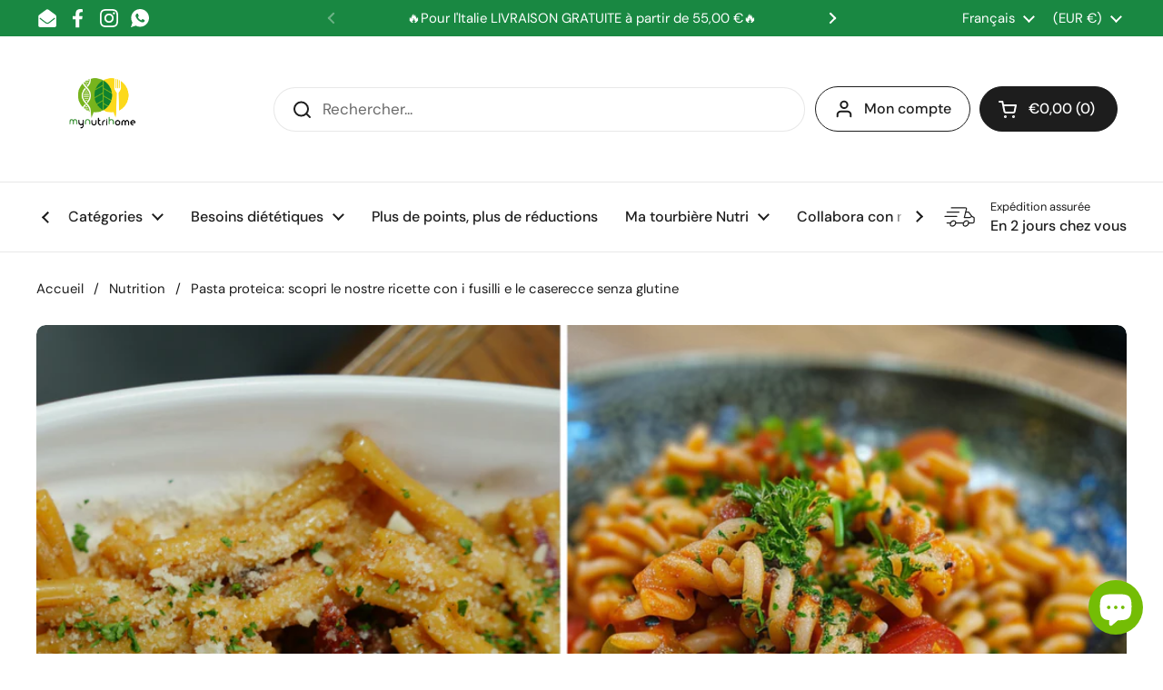

--- FILE ---
content_type: text/html; charset=utf-8
request_url: https://www.mynutrihome.com/fr-fr/blogs/nutrizione/pasta-proteica-scopri-le-nostre-ricette-con-i-fusilli-e-le-caserecce-senza-glutine
body_size: 38407
content:
<!doctype html><html class="no-js" lang="fr" dir="ltr">
<head>

	<meta charset="utf-8">
  <meta http-equiv="X-UA-Compatible" content="IE=edge,chrome=1">
  <meta name="viewport" content="width=device-width, initial-scale=1.0, height=device-height, minimum-scale=1.0"><link rel="shortcut icon" href="//www.mynutrihome.com/cdn/shop/files/favicon-96x96.png?crop=center&height=32&v=1614336689&width=32" type="image/png" /><title>Pasta proteica: scopri le nostre ricette con i fusilli e le caserecce  &ndash; My Nutri Home
</title><meta name="description" content="Se ami la pasta ma vuoi fare attenzione alla tua salute, la Protein Pasta del nostro shop online MyNutriHome è la scelta perfetta per te! Con una combinazione di gusto e nutrizione, questa pasta è l&#39;ideale per chi desidera un&#39;alimentazione equilibrata senza rinunciare ai piaceri della tavola. Vediamo insieme i benefici">

<meta property="og:site_name" content="My Nutri Home">
<meta property="og:url" content="https://www.mynutrihome.com/fr-fr/blogs/nutrizione/pasta-proteica-scopri-le-nostre-ricette-con-i-fusilli-e-le-caserecce-senza-glutine">
<meta property="og:title" content="Pasta proteica: scopri le nostre ricette con i fusilli e le caserecce ">
<meta property="og:type" content="article">
<meta property="og:description" content="Se ami la pasta ma vuoi fare attenzione alla tua salute, la Protein Pasta del nostro shop online MyNutriHome è la scelta perfetta per te! Con una combinazione di gusto e nutrizione, questa pasta è l&#39;ideale per chi desidera un&#39;alimentazione equilibrata senza rinunciare ai piaceri della tavola. Vediamo insieme i benefici"><meta property="og:image" content="http://www.mynutrihome.com/cdn/shop/articles/Pasta-proteica-ricette.png?v=1720275582">
  <meta property="og:image:secure_url" content="https://www.mynutrihome.com/cdn/shop/articles/Pasta-proteica-ricette.png?v=1720275582">
  <meta property="og:image:width" content="1200">
  <meta property="og:image:height" content="800"><meta name="twitter:card" content="summary_large_image">
<meta name="twitter:title" content="Pasta proteica: scopri le nostre ricette con i fusilli e le caserecce ">
<meta name="twitter:description" content="Se ami la pasta ma vuoi fare attenzione alla tua salute, la Protein Pasta del nostro shop online MyNutriHome è la scelta perfetta per te! Con una combinazione di gusto e nutrizione, questa pasta è l&#39;ideale per chi desidera un&#39;alimentazione equilibrata senza rinunciare ai piaceri della tavola. Vediamo insieme i benefici"><script type="application/ld+json">
  [
    {
      "@context": "https://schema.org",
      "@type": "WebSite",
      "name": "My Nutri Home",
      "url": "https:\/\/www.mynutrihome.com"
    },
    {
      "@context": "https://schema.org",
      "@type": "Organization",
      "name": "My Nutri Home",
      "url": "https:\/\/www.mynutrihome.com"
    }
  ]
</script>

<script type="application/ld+json">
{
  "@context": "http://schema.org",
  "@type": "BreadcrumbList",
  "itemListElement": [
    {
      "@type": "ListItem",
      "position": 1,
      "name": "Accueil",
      "item": "https://www.mynutrihome.com"
    },{
        "@type": "ListItem",
        "position": 2,
        "name": "Nutrition",
        "item": "https://www.mynutrihome.com/fr-fr/blogs/nutrizione"
      }, {
        "@type": "ListItem",
        "position": 3,
        "name": "Nutrition",
        "item": "https://www.mynutrihome.com/fr-fr/blogs/nutrizione/pasta-proteica-scopri-le-nostre-ricette-con-i-fusilli-e-le-caserecce-senza-glutine"
      }]
}
</script><script type="application/ld+json">
  {
    "@context": "http://schema.org",
    "@type": "Article",
    "articleBody": "\nSe ami la pasta ma vuoi fare attenzione alla tua salute, la Protein Pasta del nostro shop online MyNutriHome è la scelta perfetta per te! Con una combinazione di gusto e nutrizione, questa pasta è l'ideale per chi desidera un'alimentazione equilibrata senza rinunciare ai piaceri della tavola. Vediamo insieme i benefici di due tipi di Protein Pasta disponibili: la Pasta Proteica Classica e i Fusilli Proteici.\nBenefici della Protein Pasta: prova le caserecce\n\n1. Alta Percentuale di Proteine La Protein Pasta del nostro shop online MyNutriHome è ricca di proteine, il che è fondamentale per il mantenimento e la crescita dei muscoli. Le proteine sono anche importanti per sentirsi sazi più a lungo, aiutando a ridurre gli spuntini non necessari.\n2. Basso Contenuto di Carboidrati Rispetto alla pasta tradizionale, la Protein Pasta ha un contenuto di carboidrati più basso. Questo la rende perfetta per chi sta seguendo una dieta a basso contenuto di carboidrati o per chi vuole mantenere sotto controllo i livelli di zucchero nel sangue.\n3. Fonte di Fibre Le fibre sono essenziali per una buona digestione e per mantenere il senso di sazietà. La Protein Pasta di MyNutriHome contiene un alto livello di fibre che contribuiscono al benessere del sistema digestivo.\nBenefici dei Fusilli Proteici\n\n1. Forma Perfetta per Ogni Sugo I Fusilli Proteici, con la loro forma a spirale, sono ideali per trattenere qualsiasi tipo di sugo, garantendo un'esplosione di sapore ad ogni boccone.\n2. Versatilità in Cucina Questa pasta è estremamente versatile e può essere utilizzata in una varietà di piatti, dalle insalate fredde alle ricette al forno, rendendola una scelta eccellente per ogni pasto.\nRicette con Protein Pasta: Caserecce\n\n1. Pasta Proteica al Pesto\n\n\nIngredienti: 100g di Protein Pasta, 50g di pesto, pomodorini, pinoli tostati\n\nProcedimento: Cuoci la pasta secondo le istruzioni, mescolala con il pesto, aggiungi i pomodorini tagliati a metà e i pinoli tostati.\n\n2. Fusilli Proteici alla Norma\n\n\n\nIngredienti: 100g di Fusilli Proteici, 1 melanzana, 100g di salsa di pomodoro, ricotta salata\n\nProcedimento: Friggi la melanzana a cubetti, cuoci i fusilli e condiscili con la salsa di pomodoro e le melanzane. Completa con una spolverata di ricotta salata.\n\n3. Insalata di Pasta Proteica: Fusilli o Caserecce\n\n\nIngredienti: 100g di Protein Pasta fusilli, oppure Protein Pasta Caserecce rucola, pomodorini, olive nere, feta\n\nProcedimento: Cuoci la pasta e lasciala raffreddare. Mescola con rucola, pomodorini tagliati, olive e feta sbriciolata.\n\nLa Protein Pasta dello shop online di MyNutriHome è una scelta eccellente per chi desidera un'alimentazione equilibrata senza rinunciare al piacere della pasta. Con i suoi alti livelli di proteine, il basso contenuto di carboidrati e l'alta percentuale di fibre, è perfetta per mantenere uno stile di vita sano. Prova la Pasta Proteica Caserecce o i Fusilli Proteici e scopri quanto possono essere gustosi e nutrienti i tuoi pasti!\nORDINA SUBITO!\n\n\n\n\n\n ",
    "mainEntityOfPage": {
      "@type": "WebPage",
      "@id": "https:\/\/www.mynutrihome.com"
    },
    "headline": "Pasta proteica: scopri le nostre ricette con  i fusilli e le caserecce  senza glutine","image": [
        "https:\/\/www.mynutrihome.com\/cdn\/shop\/articles\/Pasta-proteica-ricette.png?v=1720275582\u0026width=1920"
      ],"datePublished": "2024-07-06T16:20:05Z",
    "dateCreated": "2024-07-06T16:19:41Z",
    "author": {
      "@type": "Person",
      "name": "My Nutri Home"
    },"publisher": {
      "@type": "Organization",
      "name": "My Nutri Home"
    }
  }
  </script><link rel="canonical" href="https://www.mynutrihome.com/fr-fr/blogs/nutrizione/pasta-proteica-scopri-le-nostre-ricette-con-i-fusilli-e-le-caserecce-senza-glutine">

  <!-- Hotjar Tracking Code for https://www.mynutrihome.com -->
<script>
    (function(h,o,t,j,a,r){
        h.hj=h.hj||function(){(h.hj.q=h.hj.q||[]).push(arguments)};
        h._hjSettings={hjid:2632769,hjsv:6};
        a=o.getElementsByTagName('head')[0];
        r=o.createElement('script');r.async=1;
        r.src=t+h._hjSettings.hjid+j+h._hjSettings.hjsv;
        a.appendChild(r);
    })(window,document,'https://static.hotjar.com/c/hotjar-','.js?sv=');
</script>

  <link rel="preconnect" href="https://cdn.shopify.com"><link rel="preconnect" href="https://fonts.shopifycdn.com" crossorigin><link href="//www.mynutrihome.com/cdn/shop/t/14/assets/theme.css?v=75613713128467360741687163069" as="style" rel="preload"><link href="//www.mynutrihome.com/cdn/shop/t/14/assets/section-header.css?v=83321950772362020711687163070" as="style" rel="preload"><link href="//www.mynutrihome.com/cdn/shop/t/14/assets/section-main-article.css?v=61850626718940870111687163070" as="style" rel="preload"><link rel="preload" href="//www.mynutrihome.com/cdn/fonts/dm_sans/dmsans_n5.8a0f1984c77eb7186ceb87c4da2173ff65eb012e.woff2" as="font" type="font/woff2" crossorigin><link rel="preload" href="//www.mynutrihome.com/cdn/fonts/dm_sans/dmsans_n4.ec80bd4dd7e1a334c969c265873491ae56018d72.woff2" as="font" type="font/woff2" crossorigin><style type="text/css">
@font-face {
  font-family: "DM Sans";
  font-weight: 500;
  font-style: normal;
  font-display: swap;
  src: url("//www.mynutrihome.com/cdn/fonts/dm_sans/dmsans_n5.8a0f1984c77eb7186ceb87c4da2173ff65eb012e.woff2") format("woff2"),
       url("//www.mynutrihome.com/cdn/fonts/dm_sans/dmsans_n5.9ad2e755a89e15b3d6c53259daad5fc9609888e6.woff") format("woff");
}
@font-face {
  font-family: "DM Sans";
  font-weight: 400;
  font-style: normal;
  font-display: swap;
  src: url("//www.mynutrihome.com/cdn/fonts/dm_sans/dmsans_n4.ec80bd4dd7e1a334c969c265873491ae56018d72.woff2") format("woff2"),
       url("//www.mynutrihome.com/cdn/fonts/dm_sans/dmsans_n4.87bdd914d8a61247b911147ae68e754d695c58a6.woff") format("woff");
}
@font-face {
  font-family: "DM Sans";
  font-weight: 500;
  font-style: normal;
  font-display: swap;
  src: url("//www.mynutrihome.com/cdn/fonts/dm_sans/dmsans_n5.8a0f1984c77eb7186ceb87c4da2173ff65eb012e.woff2") format("woff2"),
       url("//www.mynutrihome.com/cdn/fonts/dm_sans/dmsans_n5.9ad2e755a89e15b3d6c53259daad5fc9609888e6.woff") format("woff");
}
@font-face {
  font-family: "DM Sans";
  font-weight: 400;
  font-style: italic;
  font-display: swap;
  src: url("//www.mynutrihome.com/cdn/fonts/dm_sans/dmsans_i4.b8fe05e69ee95d5a53155c346957d8cbf5081c1a.woff2") format("woff2"),
       url("//www.mynutrihome.com/cdn/fonts/dm_sans/dmsans_i4.403fe28ee2ea63e142575c0aa47684d65f8c23a0.woff") format("woff");
}




</style>
<style type="text/css">

  :root {

    /* Direction */
    --direction: ltr;

    /* Font variables */

    --font-stack-headings: "DM Sans", sans-serif;
    --font-weight-headings: 500;
    --font-style-headings: normal;

    --font-stack-body: "DM Sans", sans-serif;
    --font-weight-body: 400;--font-weight-body-bold: 500;--font-style-body: normal;--font-weight-buttons: var(--font-weight-body-bold);--font-weight-menu: var(--font-weight-body-bold);--base-headings-size: 70;
    --base-headings-line: 1.2;
    --base-body-size: 17;
    --base-body-line: 1.5;

    --base-menu-size: 16;

    /* Color variables */

    --color-background-header: #ffffff;
    --color-secondary-background-header: rgba(29, 29, 29, 0.08);
    --color-opacity-background-header: rgba(255, 255, 255, 0);
    --color-text-header: #1d1d1d;
    --color-foreground-header: #fff;
    --color-accent-header: #000000;
    --color-foreground-accent-header: #fff;
    --color-borders-header: rgba(29, 29, 29, 0.1);

    --color-background-main: #ffffff;
    --color-secondary-background-main: rgba(29, 29, 29, 0.08);
    --color-third-background-main: rgba(29, 29, 29, 0.04);
    --color-fourth-background-main: rgba(29, 29, 29, 0.02);
    --color-opacity-background-main: rgba(255, 255, 255, 0);
    --color-text-main: #1d1d1d;
    --color-foreground-main: #fff;
    --color-secondary-text-main: rgba(29, 29, 29, 0.6);
    --color-accent-main: #000000;
    --color-foreground-accent-main: #fff;
    --color-borders-main: rgba(29, 29, 29, 0.15);

    --color-background-cards: #ffffff;
    --color-gradient-cards: ;
    --color-text-cards: #1d1d1d;
    --color-foreground-cards: #fff;
    --color-secondary-text-cards: rgba(29, 29, 29, 0.6);
    --color-accent-cards: #000000;
    --color-foreground-accent-cards: #fff;
    --color-borders-cards: #e1e1e1;

    --color-background-footer: #ffffff;
    --color-text-footer: #000000;
    --color-accent-footer: #298556;
    --color-borders-footer: rgba(0, 0, 0, 0.15);

    --color-borders-forms-primary: rgba(29, 29, 29, 0.3);
    --color-borders-forms-secondary: rgba(29, 29, 29, 0.6);

    /* Borders */

    --border-width-cards: 1px;
    --border-radius-cards: 10px;
    --border-width-buttons: 1px;
    --border-radius-buttons: 30px;
    --border-width-forms: 1px;
    --border-radius-forms: 5px;

    /* Shadows */
    --shadow-x-cards: 0px;
    --shadow-y-cards: 0px;
    --shadow-blur-cards: 0px;
    --color-shadow-cards: rgba(0,0,0,0);
    --shadow-x-buttons: 0px;
    --shadow-y-buttons: 0px;
    --shadow-blur-buttons: 0px;
    --color-shadow-buttons: rgba(0,0,0,0);

    /* Layout */

    --grid-gap-original-base: 26px;
    --container-vertical-space-base: 100px;
    --image-fit-padding: 10%;

  }

  .facets__summary, #main select, .sidebar select {
    background-image: url('data:image/svg+xml;utf8,<svg width="13" height="8" fill="none" xmlns="http://www.w3.org/2000/svg"><path d="M1.414.086 7.9 6.57 6.485 7.985 0 1.5 1.414.086Z" fill="%231d1d1d"/><path d="M12.985 1.515 6.5 8 5.085 6.586 11.571.101l1.414 1.414Z" fill="%231d1d1d"/></svg>');
  }

  .card .star-rating__stars {
    background-image: url('data:image/svg+xml;utf8,<svg width="20" height="13" viewBox="0 0 14 13" fill="none" xmlns="http://www.w3.org/2000/svg"><path d="m7 0 1.572 4.837h5.085l-4.114 2.99 1.572 4.836L7 9.673l-4.114 2.99 1.571-4.837-4.114-2.99h5.085L7 0Z" stroke="%231d1d1d" stroke-width="1"/></svg>');
  }
  .card .star-rating__stars-active {
    background-image: url('data:image/svg+xml;utf8,<svg width="20" height="13" viewBox="0 0 14 13" fill="none" xmlns="http://www.w3.org/2000/svg"><path d="m7 0 1.572 4.837h5.085l-4.114 2.99 1.572 4.836L7 9.673l-4.114 2.99 1.571-4.837-4.114-2.99h5.085L7 0Z" fill="%231d1d1d" stroke-width="0"/></svg>');
  }

  .star-rating__stars {
    background-image: url('data:image/svg+xml;utf8,<svg width="20" height="13" viewBox="0 0 14 13" fill="none" xmlns="http://www.w3.org/2000/svg"><path d="m7 0 1.572 4.837h5.085l-4.114 2.99 1.572 4.836L7 9.673l-4.114 2.99 1.571-4.837-4.114-2.99h5.085L7 0Z" stroke="%231d1d1d" stroke-width="1"/></svg>');
  }
  .star-rating__stars-active {
    background-image: url('data:image/svg+xml;utf8,<svg width="20" height="13" viewBox="0 0 14 13" fill="none" xmlns="http://www.w3.org/2000/svg"><path d="m7 0 1.572 4.837h5.085l-4.114 2.99 1.572 4.836L7 9.673l-4.114 2.99 1.571-4.837-4.114-2.99h5.085L7 0Z" fill="%231d1d1d" stroke-width="0"/></svg>');
  }

  .product-item {}</style>

<style id="root-height">
  :root {
    --window-height: 100vh;
  }
</style><link href="//www.mynutrihome.com/cdn/shop/t/14/assets/theme.css?v=75613713128467360741687163069" rel="stylesheet" type="text/css" media="all" />

	<script>window.performance && window.performance.mark && window.performance.mark('shopify.content_for_header.start');</script><meta name="google-site-verification" content="oB7ItB8ccn4f8aDEjo-snChREOORC-wXyAr0EFRYsPU">
<meta id="shopify-digital-wallet" name="shopify-digital-wallet" content="/30118445155/digital_wallets/dialog">
<meta name="shopify-checkout-api-token" content="8f7032a7cf8a207804482622472cfe50">
<meta id="in-context-paypal-metadata" data-shop-id="30118445155" data-venmo-supported="false" data-environment="production" data-locale="fr_FR" data-paypal-v4="true" data-currency="EUR">
<link rel="alternate" type="application/atom+xml" title="Feed" href="/fr-fr/blogs/nutrizione.atom" />
<link rel="alternate" hreflang="x-default" href="https://www.mynutrihome.com/blogs/nutrizione/pasta-proteica-scopri-le-nostre-ricette-con-i-fusilli-e-le-caserecce-senza-glutine">
<link rel="alternate" hreflang="it" href="https://www.mynutrihome.com/blogs/nutrizione/pasta-proteica-scopri-le-nostre-ricette-con-i-fusilli-e-le-caserecce-senza-glutine">
<link rel="alternate" hreflang="fr" href="https://www.mynutrihome.com/fr/blogs/nutrizione/pasta-proteica-scopri-le-nostre-ricette-con-i-fusilli-e-le-caserecce-senza-glutine">
<link rel="alternate" hreflang="de" href="https://www.mynutrihome.com/de/blogs/nutrizione/pasta-proteica-scopri-le-nostre-ricette-con-i-fusilli-e-le-caserecce-senza-glutine">
<link rel="alternate" hreflang="fr-FR" href="https://www.mynutrihome.com/fr-fr/blogs/nutrizione/pasta-proteica-scopri-le-nostre-ricette-con-i-fusilli-e-le-caserecce-senza-glutine">
<link rel="alternate" hreflang="it-FR" href="https://www.mynutrihome.com/it-fr/blogs/nutrizione/pasta-proteica-scopri-le-nostre-ricette-con-i-fusilli-e-le-caserecce-senza-glutine">
<link rel="alternate" hreflang="de-FR" href="https://www.mynutrihome.com/de-fr/blogs/nutrizione/pasta-proteica-scopri-le-nostre-ricette-con-i-fusilli-e-le-caserecce-senza-glutine">
<link rel="alternate" hreflang="de-DE" href="https://www.mynutrihome.com/de-de/blogs/nutrizione/pasta-proteica-scopri-le-nostre-ricette-con-i-fusilli-e-le-caserecce-senza-glutine">
<link rel="alternate" hreflang="it-DE" href="https://www.mynutrihome.com/it-de/blogs/nutrizione/pasta-proteica-scopri-le-nostre-ricette-con-i-fusilli-e-le-caserecce-senza-glutine">
<link rel="alternate" hreflang="fr-DE" href="https://www.mynutrihome.com/fr-de/blogs/nutrizione/pasta-proteica-scopri-le-nostre-ricette-con-i-fusilli-e-le-caserecce-senza-glutine">
<script async="async" src="/checkouts/internal/preloads.js?locale=fr-FR"></script>
<link rel="preconnect" href="https://shop.app" crossorigin="anonymous">
<script async="async" src="https://shop.app/checkouts/internal/preloads.js?locale=fr-FR&shop_id=30118445155" crossorigin="anonymous"></script>
<script id="apple-pay-shop-capabilities" type="application/json">{"shopId":30118445155,"countryCode":"IT","currencyCode":"EUR","merchantCapabilities":["supports3DS"],"merchantId":"gid:\/\/shopify\/Shop\/30118445155","merchantName":"My Nutri Home","requiredBillingContactFields":["postalAddress","email","phone"],"requiredShippingContactFields":["postalAddress","email","phone"],"shippingType":"shipping","supportedNetworks":["visa","maestro","masterCard","amex"],"total":{"type":"pending","label":"My Nutri Home","amount":"1.00"},"shopifyPaymentsEnabled":true,"supportsSubscriptions":true}</script>
<script id="shopify-features" type="application/json">{"accessToken":"8f7032a7cf8a207804482622472cfe50","betas":["rich-media-storefront-analytics"],"domain":"www.mynutrihome.com","predictiveSearch":true,"shopId":30118445155,"locale":"fr"}</script>
<script>var Shopify = Shopify || {};
Shopify.shop = "mynutrihome.myshopify.com";
Shopify.locale = "fr";
Shopify.currency = {"active":"EUR","rate":"1.0"};
Shopify.country = "FR";
Shopify.theme = {"name":"Local","id":150386344280,"schema_name":"Local","schema_version":"2.1.2","theme_store_id":1651,"role":"main"};
Shopify.theme.handle = "null";
Shopify.theme.style = {"id":null,"handle":null};
Shopify.cdnHost = "www.mynutrihome.com/cdn";
Shopify.routes = Shopify.routes || {};
Shopify.routes.root = "/fr-fr/";</script>
<script type="module">!function(o){(o.Shopify=o.Shopify||{}).modules=!0}(window);</script>
<script>!function(o){function n(){var o=[];function n(){o.push(Array.prototype.slice.apply(arguments))}return n.q=o,n}var t=o.Shopify=o.Shopify||{};t.loadFeatures=n(),t.autoloadFeatures=n()}(window);</script>
<script>
  window.ShopifyPay = window.ShopifyPay || {};
  window.ShopifyPay.apiHost = "shop.app\/pay";
  window.ShopifyPay.redirectState = null;
</script>
<script id="shop-js-analytics" type="application/json">{"pageType":"article"}</script>
<script defer="defer" async type="module" src="//www.mynutrihome.com/cdn/shopifycloud/shop-js/modules/v2/client.init-shop-cart-sync_BcDpqI9l.fr.esm.js"></script>
<script defer="defer" async type="module" src="//www.mynutrihome.com/cdn/shopifycloud/shop-js/modules/v2/chunk.common_a1Rf5Dlz.esm.js"></script>
<script defer="defer" async type="module" src="//www.mynutrihome.com/cdn/shopifycloud/shop-js/modules/v2/chunk.modal_Djra7sW9.esm.js"></script>
<script type="module">
  await import("//www.mynutrihome.com/cdn/shopifycloud/shop-js/modules/v2/client.init-shop-cart-sync_BcDpqI9l.fr.esm.js");
await import("//www.mynutrihome.com/cdn/shopifycloud/shop-js/modules/v2/chunk.common_a1Rf5Dlz.esm.js");
await import("//www.mynutrihome.com/cdn/shopifycloud/shop-js/modules/v2/chunk.modal_Djra7sW9.esm.js");

  window.Shopify.SignInWithShop?.initShopCartSync?.({"fedCMEnabled":true,"windoidEnabled":true});

</script>
<script>
  window.Shopify = window.Shopify || {};
  if (!window.Shopify.featureAssets) window.Shopify.featureAssets = {};
  window.Shopify.featureAssets['shop-js'] = {"shop-cart-sync":["modules/v2/client.shop-cart-sync_BLrx53Hf.fr.esm.js","modules/v2/chunk.common_a1Rf5Dlz.esm.js","modules/v2/chunk.modal_Djra7sW9.esm.js"],"init-fed-cm":["modules/v2/client.init-fed-cm_C8SUwJ8U.fr.esm.js","modules/v2/chunk.common_a1Rf5Dlz.esm.js","modules/v2/chunk.modal_Djra7sW9.esm.js"],"shop-cash-offers":["modules/v2/client.shop-cash-offers_BBp_MjBM.fr.esm.js","modules/v2/chunk.common_a1Rf5Dlz.esm.js","modules/v2/chunk.modal_Djra7sW9.esm.js"],"shop-login-button":["modules/v2/client.shop-login-button_Dw6kG_iO.fr.esm.js","modules/v2/chunk.common_a1Rf5Dlz.esm.js","modules/v2/chunk.modal_Djra7sW9.esm.js"],"pay-button":["modules/v2/client.pay-button_BJDaAh68.fr.esm.js","modules/v2/chunk.common_a1Rf5Dlz.esm.js","modules/v2/chunk.modal_Djra7sW9.esm.js"],"shop-button":["modules/v2/client.shop-button_DBWL94V3.fr.esm.js","modules/v2/chunk.common_a1Rf5Dlz.esm.js","modules/v2/chunk.modal_Djra7sW9.esm.js"],"avatar":["modules/v2/client.avatar_BTnouDA3.fr.esm.js"],"init-windoid":["modules/v2/client.init-windoid_77FSIiws.fr.esm.js","modules/v2/chunk.common_a1Rf5Dlz.esm.js","modules/v2/chunk.modal_Djra7sW9.esm.js"],"init-shop-for-new-customer-accounts":["modules/v2/client.init-shop-for-new-customer-accounts_QoC3RJm9.fr.esm.js","modules/v2/client.shop-login-button_Dw6kG_iO.fr.esm.js","modules/v2/chunk.common_a1Rf5Dlz.esm.js","modules/v2/chunk.modal_Djra7sW9.esm.js"],"init-shop-email-lookup-coordinator":["modules/v2/client.init-shop-email-lookup-coordinator_D4ioGzPw.fr.esm.js","modules/v2/chunk.common_a1Rf5Dlz.esm.js","modules/v2/chunk.modal_Djra7sW9.esm.js"],"init-shop-cart-sync":["modules/v2/client.init-shop-cart-sync_BcDpqI9l.fr.esm.js","modules/v2/chunk.common_a1Rf5Dlz.esm.js","modules/v2/chunk.modal_Djra7sW9.esm.js"],"shop-toast-manager":["modules/v2/client.shop-toast-manager_B-eIbpHW.fr.esm.js","modules/v2/chunk.common_a1Rf5Dlz.esm.js","modules/v2/chunk.modal_Djra7sW9.esm.js"],"init-customer-accounts":["modules/v2/client.init-customer-accounts_BcBSUbIK.fr.esm.js","modules/v2/client.shop-login-button_Dw6kG_iO.fr.esm.js","modules/v2/chunk.common_a1Rf5Dlz.esm.js","modules/v2/chunk.modal_Djra7sW9.esm.js"],"init-customer-accounts-sign-up":["modules/v2/client.init-customer-accounts-sign-up_DvG__VHD.fr.esm.js","modules/v2/client.shop-login-button_Dw6kG_iO.fr.esm.js","modules/v2/chunk.common_a1Rf5Dlz.esm.js","modules/v2/chunk.modal_Djra7sW9.esm.js"],"shop-follow-button":["modules/v2/client.shop-follow-button_Dnx6fDH9.fr.esm.js","modules/v2/chunk.common_a1Rf5Dlz.esm.js","modules/v2/chunk.modal_Djra7sW9.esm.js"],"checkout-modal":["modules/v2/client.checkout-modal_BDH3MUqJ.fr.esm.js","modules/v2/chunk.common_a1Rf5Dlz.esm.js","modules/v2/chunk.modal_Djra7sW9.esm.js"],"shop-login":["modules/v2/client.shop-login_CV9Paj8R.fr.esm.js","modules/v2/chunk.common_a1Rf5Dlz.esm.js","modules/v2/chunk.modal_Djra7sW9.esm.js"],"lead-capture":["modules/v2/client.lead-capture_DGQOTB4e.fr.esm.js","modules/v2/chunk.common_a1Rf5Dlz.esm.js","modules/v2/chunk.modal_Djra7sW9.esm.js"],"payment-terms":["modules/v2/client.payment-terms_BQYK7nq4.fr.esm.js","modules/v2/chunk.common_a1Rf5Dlz.esm.js","modules/v2/chunk.modal_Djra7sW9.esm.js"]};
</script>
<script>(function() {
  var isLoaded = false;
  function asyncLoad() {
    if (isLoaded) return;
    isLoaded = true;
    var urls = ["https:\/\/ecommplugins-scripts.trustpilot.com\/v2.1\/js\/header.min.js?settings=eyJrZXkiOiJWaVJ4NHI0SW9EYTBlSUMxIiwicyI6InNrdSJ9\u0026v=2.5\u0026shop=mynutrihome.myshopify.com","https:\/\/ecommplugins-trustboxsettings.trustpilot.com\/mynutrihome.myshopify.com.js?settings=1652280490450\u0026shop=mynutrihome.myshopify.com","https:\/\/widget.trustpilot.com\/bootstrap\/v5\/tp.widget.sync.bootstrap.min.js?shop=mynutrihome.myshopify.com","https:\/\/static.loloyal.com\/boom-cend\/entry-js\/boom-cend.js?shop=mynutrihome.myshopify.com"];
    for (var i = 0; i < urls.length; i++) {
      var s = document.createElement('script');
      s.type = 'text/javascript';
      s.async = true;
      s.src = urls[i];
      var x = document.getElementsByTagName('script')[0];
      x.parentNode.insertBefore(s, x);
    }
  };
  if(window.attachEvent) {
    window.attachEvent('onload', asyncLoad);
  } else {
    window.addEventListener('load', asyncLoad, false);
  }
})();</script>
<script id="__st">var __st={"a":30118445155,"offset":3600,"reqid":"a5bb489b-d189-47e4-894b-96848ae0d1dc-1769418026","pageurl":"www.mynutrihome.com\/fr-fr\/blogs\/nutrizione\/pasta-proteica-scopri-le-nostre-ricette-con-i-fusilli-e-le-caserecce-senza-glutine","s":"articles-637747003736","u":"1f0ab83432e1","p":"article","rtyp":"article","rid":637747003736};</script>
<script>window.ShopifyPaypalV4VisibilityTracking = true;</script>
<script id="captcha-bootstrap">!function(){'use strict';const t='contact',e='account',n='new_comment',o=[[t,t],['blogs',n],['comments',n],[t,'customer']],c=[[e,'customer_login'],[e,'guest_login'],[e,'recover_customer_password'],[e,'create_customer']],r=t=>t.map((([t,e])=>`form[action*='/${t}']:not([data-nocaptcha='true']) input[name='form_type'][value='${e}']`)).join(','),a=t=>()=>t?[...document.querySelectorAll(t)].map((t=>t.form)):[];function s(){const t=[...o],e=r(t);return a(e)}const i='password',u='form_key',d=['recaptcha-v3-token','g-recaptcha-response','h-captcha-response',i],f=()=>{try{return window.sessionStorage}catch{return}},m='__shopify_v',_=t=>t.elements[u];function p(t,e,n=!1){try{const o=window.sessionStorage,c=JSON.parse(o.getItem(e)),{data:r}=function(t){const{data:e,action:n}=t;return t[m]||n?{data:e,action:n}:{data:t,action:n}}(c);for(const[e,n]of Object.entries(r))t.elements[e]&&(t.elements[e].value=n);n&&o.removeItem(e)}catch(o){console.error('form repopulation failed',{error:o})}}const l='form_type',E='cptcha';function T(t){t.dataset[E]=!0}const w=window,h=w.document,L='Shopify',v='ce_forms',y='captcha';let A=!1;((t,e)=>{const n=(g='f06e6c50-85a8-45c8-87d0-21a2b65856fe',I='https://cdn.shopify.com/shopifycloud/storefront-forms-hcaptcha/ce_storefront_forms_captcha_hcaptcha.v1.5.2.iife.js',D={infoText:'Protégé par hCaptcha',privacyText:'Confidentialité',termsText:'Conditions'},(t,e,n)=>{const o=w[L][v],c=o.bindForm;if(c)return c(t,g,e,D).then(n);var r;o.q.push([[t,g,e,D],n]),r=I,A||(h.body.append(Object.assign(h.createElement('script'),{id:'captcha-provider',async:!0,src:r})),A=!0)});var g,I,D;w[L]=w[L]||{},w[L][v]=w[L][v]||{},w[L][v].q=[],w[L][y]=w[L][y]||{},w[L][y].protect=function(t,e){n(t,void 0,e),T(t)},Object.freeze(w[L][y]),function(t,e,n,w,h,L){const[v,y,A,g]=function(t,e,n){const i=e?o:[],u=t?c:[],d=[...i,...u],f=r(d),m=r(i),_=r(d.filter((([t,e])=>n.includes(e))));return[a(f),a(m),a(_),s()]}(w,h,L),I=t=>{const e=t.target;return e instanceof HTMLFormElement?e:e&&e.form},D=t=>v().includes(t);t.addEventListener('submit',(t=>{const e=I(t);if(!e)return;const n=D(e)&&!e.dataset.hcaptchaBound&&!e.dataset.recaptchaBound,o=_(e),c=g().includes(e)&&(!o||!o.value);(n||c)&&t.preventDefault(),c&&!n&&(function(t){try{if(!f())return;!function(t){const e=f();if(!e)return;const n=_(t);if(!n)return;const o=n.value;o&&e.removeItem(o)}(t);const e=Array.from(Array(32),(()=>Math.random().toString(36)[2])).join('');!function(t,e){_(t)||t.append(Object.assign(document.createElement('input'),{type:'hidden',name:u})),t.elements[u].value=e}(t,e),function(t,e){const n=f();if(!n)return;const o=[...t.querySelectorAll(`input[type='${i}']`)].map((({name:t})=>t)),c=[...d,...o],r={};for(const[a,s]of new FormData(t).entries())c.includes(a)||(r[a]=s);n.setItem(e,JSON.stringify({[m]:1,action:t.action,data:r}))}(t,e)}catch(e){console.error('failed to persist form',e)}}(e),e.submit())}));const S=(t,e)=>{t&&!t.dataset[E]&&(n(t,e.some((e=>e===t))),T(t))};for(const o of['focusin','change'])t.addEventListener(o,(t=>{const e=I(t);D(e)&&S(e,y())}));const B=e.get('form_key'),M=e.get(l),P=B&&M;t.addEventListener('DOMContentLoaded',(()=>{const t=y();if(P)for(const e of t)e.elements[l].value===M&&p(e,B);[...new Set([...A(),...v().filter((t=>'true'===t.dataset.shopifyCaptcha))])].forEach((e=>S(e,t)))}))}(h,new URLSearchParams(w.location.search),n,t,e,['guest_login'])})(!0,!0)}();</script>
<script integrity="sha256-4kQ18oKyAcykRKYeNunJcIwy7WH5gtpwJnB7kiuLZ1E=" data-source-attribution="shopify.loadfeatures" defer="defer" src="//www.mynutrihome.com/cdn/shopifycloud/storefront/assets/storefront/load_feature-a0a9edcb.js" crossorigin="anonymous"></script>
<script crossorigin="anonymous" defer="defer" src="//www.mynutrihome.com/cdn/shopifycloud/storefront/assets/shopify_pay/storefront-65b4c6d7.js?v=20250812"></script>
<script data-source-attribution="shopify.dynamic_checkout.dynamic.init">var Shopify=Shopify||{};Shopify.PaymentButton=Shopify.PaymentButton||{isStorefrontPortableWallets:!0,init:function(){window.Shopify.PaymentButton.init=function(){};var t=document.createElement("script");t.src="https://www.mynutrihome.com/cdn/shopifycloud/portable-wallets/latest/portable-wallets.fr.js",t.type="module",document.head.appendChild(t)}};
</script>
<script data-source-attribution="shopify.dynamic_checkout.buyer_consent">
  function portableWalletsHideBuyerConsent(e){var t=document.getElementById("shopify-buyer-consent"),n=document.getElementById("shopify-subscription-policy-button");t&&n&&(t.classList.add("hidden"),t.setAttribute("aria-hidden","true"),n.removeEventListener("click",e))}function portableWalletsShowBuyerConsent(e){var t=document.getElementById("shopify-buyer-consent"),n=document.getElementById("shopify-subscription-policy-button");t&&n&&(t.classList.remove("hidden"),t.removeAttribute("aria-hidden"),n.addEventListener("click",e))}window.Shopify?.PaymentButton&&(window.Shopify.PaymentButton.hideBuyerConsent=portableWalletsHideBuyerConsent,window.Shopify.PaymentButton.showBuyerConsent=portableWalletsShowBuyerConsent);
</script>
<script data-source-attribution="shopify.dynamic_checkout.cart.bootstrap">document.addEventListener("DOMContentLoaded",(function(){function t(){return document.querySelector("shopify-accelerated-checkout-cart, shopify-accelerated-checkout")}if(t())Shopify.PaymentButton.init();else{new MutationObserver((function(e,n){t()&&(Shopify.PaymentButton.init(),n.disconnect())})).observe(document.body,{childList:!0,subtree:!0})}}));
</script>
<script id='scb4127' type='text/javascript' async='' src='https://www.mynutrihome.com/cdn/shopifycloud/privacy-banner/storefront-banner.js'></script><link id="shopify-accelerated-checkout-styles" rel="stylesheet" media="screen" href="https://www.mynutrihome.com/cdn/shopifycloud/portable-wallets/latest/accelerated-checkout-backwards-compat.css" crossorigin="anonymous">
<style id="shopify-accelerated-checkout-cart">
        #shopify-buyer-consent {
  margin-top: 1em;
  display: inline-block;
  width: 100%;
}

#shopify-buyer-consent.hidden {
  display: none;
}

#shopify-subscription-policy-button {
  background: none;
  border: none;
  padding: 0;
  text-decoration: underline;
  font-size: inherit;
  cursor: pointer;
}

#shopify-subscription-policy-button::before {
  box-shadow: none;
}

      </style>

<script>window.performance && window.performance.mark && window.performance.mark('shopify.content_for_header.end');</script>

  <script>
    const rbi = [];
    const ribSetSize = (img) => {
      if ( img.offsetWidth / img.dataset.ratio < img.offsetHeight ) {
        img.setAttribute('sizes', `${Math.ceil(img.offsetHeight * img.dataset.ratio)}px`);
      } else {
        img.setAttribute('sizes', `${Math.ceil(img.offsetWidth)}px`);
      }
    }
    const debounce = (fn, wait) => {
      let t;
      return (...args) => {
        clearTimeout(t);
        t = setTimeout(() => fn.apply(this, args), wait);
      };
    }
    window.KEYCODES = {
      TAB: 9,
      ESC: 27,
      DOWN: 40,
      RIGHT: 39,
      UP: 38,
      LEFT: 37,
      RETURN: 13
    };
    window.addEventListener('resize', debounce(()=>{
      for ( let img of rbi ) {
        ribSetSize(img);
      }
    }, 250));
  </script><noscript>
    <link rel="stylesheet" href="//www.mynutrihome.com/cdn/shop/t/14/assets/theme-noscript.css?v=143499523122431679711687163069">
  </noscript>



<!-- BEGIN app block: shopify://apps/pagefly-page-builder/blocks/app-embed/83e179f7-59a0-4589-8c66-c0dddf959200 -->

<!-- BEGIN app snippet: pagefly-cro-ab-testing-main -->







<script>
  ;(function () {
    const url = new URL(window.location)
    const viewParam = url.searchParams.get('view')
    if (viewParam && viewParam.includes('variant-pf-')) {
      url.searchParams.set('pf_v', viewParam)
      url.searchParams.delete('view')
      window.history.replaceState({}, '', url)
    }
  })()
</script>



<script type='module'>
  
  window.PAGEFLY_CRO = window.PAGEFLY_CRO || {}

  window.PAGEFLY_CRO['data_debug'] = {
    original_template_suffix: "",
    allow_ab_test: false,
    ab_test_start_time: 0,
    ab_test_end_time: 0,
    today_date_time: 1769418026000,
  }
  window.PAGEFLY_CRO['GA4'] = { enabled: false}
</script>

<!-- END app snippet -->








  <script src='https://cdn.shopify.com/extensions/019bf883-1122-7445-9dca-5d60e681c2c8/pagefly-page-builder-216/assets/pagefly-helper.js' defer='defer'></script>

  <script src='https://cdn.shopify.com/extensions/019bf883-1122-7445-9dca-5d60e681c2c8/pagefly-page-builder-216/assets/pagefly-general-helper.js' defer='defer'></script>

  <script src='https://cdn.shopify.com/extensions/019bf883-1122-7445-9dca-5d60e681c2c8/pagefly-page-builder-216/assets/pagefly-snap-slider.js' defer='defer'></script>

  <script src='https://cdn.shopify.com/extensions/019bf883-1122-7445-9dca-5d60e681c2c8/pagefly-page-builder-216/assets/pagefly-slideshow-v3.js' defer='defer'></script>

  <script src='https://cdn.shopify.com/extensions/019bf883-1122-7445-9dca-5d60e681c2c8/pagefly-page-builder-216/assets/pagefly-slideshow-v4.js' defer='defer'></script>

  <script src='https://cdn.shopify.com/extensions/019bf883-1122-7445-9dca-5d60e681c2c8/pagefly-page-builder-216/assets/pagefly-glider.js' defer='defer'></script>

  <script src='https://cdn.shopify.com/extensions/019bf883-1122-7445-9dca-5d60e681c2c8/pagefly-page-builder-216/assets/pagefly-slideshow-v1-v2.js' defer='defer'></script>

  <script src='https://cdn.shopify.com/extensions/019bf883-1122-7445-9dca-5d60e681c2c8/pagefly-page-builder-216/assets/pagefly-product-media.js' defer='defer'></script>

  <script src='https://cdn.shopify.com/extensions/019bf883-1122-7445-9dca-5d60e681c2c8/pagefly-page-builder-216/assets/pagefly-product.js' defer='defer'></script>


<script id='pagefly-helper-data' type='application/json'>
  {
    "page_optimization": {
      "assets_prefetching": false
    },
    "elements_asset_mapper": {
      "Accordion": "https://cdn.shopify.com/extensions/019bf883-1122-7445-9dca-5d60e681c2c8/pagefly-page-builder-216/assets/pagefly-accordion.js",
      "Accordion3": "https://cdn.shopify.com/extensions/019bf883-1122-7445-9dca-5d60e681c2c8/pagefly-page-builder-216/assets/pagefly-accordion3.js",
      "CountDown": "https://cdn.shopify.com/extensions/019bf883-1122-7445-9dca-5d60e681c2c8/pagefly-page-builder-216/assets/pagefly-countdown.js",
      "GMap1": "https://cdn.shopify.com/extensions/019bf883-1122-7445-9dca-5d60e681c2c8/pagefly-page-builder-216/assets/pagefly-gmap.js",
      "GMap2": "https://cdn.shopify.com/extensions/019bf883-1122-7445-9dca-5d60e681c2c8/pagefly-page-builder-216/assets/pagefly-gmap.js",
      "GMapBasicV2": "https://cdn.shopify.com/extensions/019bf883-1122-7445-9dca-5d60e681c2c8/pagefly-page-builder-216/assets/pagefly-gmap.js",
      "GMapAdvancedV2": "https://cdn.shopify.com/extensions/019bf883-1122-7445-9dca-5d60e681c2c8/pagefly-page-builder-216/assets/pagefly-gmap.js",
      "HTML.Video": "https://cdn.shopify.com/extensions/019bf883-1122-7445-9dca-5d60e681c2c8/pagefly-page-builder-216/assets/pagefly-htmlvideo.js",
      "HTML.Video2": "https://cdn.shopify.com/extensions/019bf883-1122-7445-9dca-5d60e681c2c8/pagefly-page-builder-216/assets/pagefly-htmlvideo2.js",
      "HTML.Video3": "https://cdn.shopify.com/extensions/019bf883-1122-7445-9dca-5d60e681c2c8/pagefly-page-builder-216/assets/pagefly-htmlvideo2.js",
      "BackgroundVideo": "https://cdn.shopify.com/extensions/019bf883-1122-7445-9dca-5d60e681c2c8/pagefly-page-builder-216/assets/pagefly-htmlvideo2.js",
      "Instagram": "https://cdn.shopify.com/extensions/019bf883-1122-7445-9dca-5d60e681c2c8/pagefly-page-builder-216/assets/pagefly-instagram.js",
      "Instagram2": "https://cdn.shopify.com/extensions/019bf883-1122-7445-9dca-5d60e681c2c8/pagefly-page-builder-216/assets/pagefly-instagram.js",
      "Insta3": "https://cdn.shopify.com/extensions/019bf883-1122-7445-9dca-5d60e681c2c8/pagefly-page-builder-216/assets/pagefly-instagram3.js",
      "Tabs": "https://cdn.shopify.com/extensions/019bf883-1122-7445-9dca-5d60e681c2c8/pagefly-page-builder-216/assets/pagefly-tab.js",
      "Tabs3": "https://cdn.shopify.com/extensions/019bf883-1122-7445-9dca-5d60e681c2c8/pagefly-page-builder-216/assets/pagefly-tab3.js",
      "ProductBox": "https://cdn.shopify.com/extensions/019bf883-1122-7445-9dca-5d60e681c2c8/pagefly-page-builder-216/assets/pagefly-cart.js",
      "FBPageBox2": "https://cdn.shopify.com/extensions/019bf883-1122-7445-9dca-5d60e681c2c8/pagefly-page-builder-216/assets/pagefly-facebook.js",
      "FBLikeButton2": "https://cdn.shopify.com/extensions/019bf883-1122-7445-9dca-5d60e681c2c8/pagefly-page-builder-216/assets/pagefly-facebook.js",
      "TwitterFeed2": "https://cdn.shopify.com/extensions/019bf883-1122-7445-9dca-5d60e681c2c8/pagefly-page-builder-216/assets/pagefly-twitter.js",
      "Paragraph4": "https://cdn.shopify.com/extensions/019bf883-1122-7445-9dca-5d60e681c2c8/pagefly-page-builder-216/assets/pagefly-paragraph4.js",

      "AliReviews": "https://cdn.shopify.com/extensions/019bf883-1122-7445-9dca-5d60e681c2c8/pagefly-page-builder-216/assets/pagefly-3rd-elements.js",
      "BackInStock": "https://cdn.shopify.com/extensions/019bf883-1122-7445-9dca-5d60e681c2c8/pagefly-page-builder-216/assets/pagefly-3rd-elements.js",
      "GloboBackInStock": "https://cdn.shopify.com/extensions/019bf883-1122-7445-9dca-5d60e681c2c8/pagefly-page-builder-216/assets/pagefly-3rd-elements.js",
      "GrowaveWishlist": "https://cdn.shopify.com/extensions/019bf883-1122-7445-9dca-5d60e681c2c8/pagefly-page-builder-216/assets/pagefly-3rd-elements.js",
      "InfiniteOptionsShopPad": "https://cdn.shopify.com/extensions/019bf883-1122-7445-9dca-5d60e681c2c8/pagefly-page-builder-216/assets/pagefly-3rd-elements.js",
      "InkybayProductPersonalizer": "https://cdn.shopify.com/extensions/019bf883-1122-7445-9dca-5d60e681c2c8/pagefly-page-builder-216/assets/pagefly-3rd-elements.js",
      "LimeSpot": "https://cdn.shopify.com/extensions/019bf883-1122-7445-9dca-5d60e681c2c8/pagefly-page-builder-216/assets/pagefly-3rd-elements.js",
      "Loox": "https://cdn.shopify.com/extensions/019bf883-1122-7445-9dca-5d60e681c2c8/pagefly-page-builder-216/assets/pagefly-3rd-elements.js",
      "Opinew": "https://cdn.shopify.com/extensions/019bf883-1122-7445-9dca-5d60e681c2c8/pagefly-page-builder-216/assets/pagefly-3rd-elements.js",
      "Powr": "https://cdn.shopify.com/extensions/019bf883-1122-7445-9dca-5d60e681c2c8/pagefly-page-builder-216/assets/pagefly-3rd-elements.js",
      "ProductReviews": "https://cdn.shopify.com/extensions/019bf883-1122-7445-9dca-5d60e681c2c8/pagefly-page-builder-216/assets/pagefly-3rd-elements.js",
      "PushOwl": "https://cdn.shopify.com/extensions/019bf883-1122-7445-9dca-5d60e681c2c8/pagefly-page-builder-216/assets/pagefly-3rd-elements.js",
      "ReCharge": "https://cdn.shopify.com/extensions/019bf883-1122-7445-9dca-5d60e681c2c8/pagefly-page-builder-216/assets/pagefly-3rd-elements.js",
      "Rivyo": "https://cdn.shopify.com/extensions/019bf883-1122-7445-9dca-5d60e681c2c8/pagefly-page-builder-216/assets/pagefly-3rd-elements.js",
      "TrackingMore": "https://cdn.shopify.com/extensions/019bf883-1122-7445-9dca-5d60e681c2c8/pagefly-page-builder-216/assets/pagefly-3rd-elements.js",
      "Vitals": "https://cdn.shopify.com/extensions/019bf883-1122-7445-9dca-5d60e681c2c8/pagefly-page-builder-216/assets/pagefly-3rd-elements.js",
      "Wiser": "https://cdn.shopify.com/extensions/019bf883-1122-7445-9dca-5d60e681c2c8/pagefly-page-builder-216/assets/pagefly-3rd-elements.js"
    },
    "custom_elements_mapper": {
      "pf-click-action-element": "https://cdn.shopify.com/extensions/019bf883-1122-7445-9dca-5d60e681c2c8/pagefly-page-builder-216/assets/pagefly-click-action-element.js",
      "pf-dialog-element": "https://cdn.shopify.com/extensions/019bf883-1122-7445-9dca-5d60e681c2c8/pagefly-page-builder-216/assets/pagefly-dialog-element.js"
    }
  }
</script>


<!-- END app block --><script src="https://cdn.shopify.com/extensions/e8878072-2f6b-4e89-8082-94b04320908d/inbox-1254/assets/inbox-chat-loader.js" type="text/javascript" defer="defer"></script>
<link href="https://monorail-edge.shopifysvc.com" rel="dns-prefetch">
<script>(function(){if ("sendBeacon" in navigator && "performance" in window) {try {var session_token_from_headers = performance.getEntriesByType('navigation')[0].serverTiming.find(x => x.name == '_s').description;} catch {var session_token_from_headers = undefined;}var session_cookie_matches = document.cookie.match(/_shopify_s=([^;]*)/);var session_token_from_cookie = session_cookie_matches && session_cookie_matches.length === 2 ? session_cookie_matches[1] : "";var session_token = session_token_from_headers || session_token_from_cookie || "";function handle_abandonment_event(e) {var entries = performance.getEntries().filter(function(entry) {return /monorail-edge.shopifysvc.com/.test(entry.name);});if (!window.abandonment_tracked && entries.length === 0) {window.abandonment_tracked = true;var currentMs = Date.now();var navigation_start = performance.timing.navigationStart;var payload = {shop_id: 30118445155,url: window.location.href,navigation_start,duration: currentMs - navigation_start,session_token,page_type: "article"};window.navigator.sendBeacon("https://monorail-edge.shopifysvc.com/v1/produce", JSON.stringify({schema_id: "online_store_buyer_site_abandonment/1.1",payload: payload,metadata: {event_created_at_ms: currentMs,event_sent_at_ms: currentMs}}));}}window.addEventListener('pagehide', handle_abandonment_event);}}());</script>
<script id="web-pixels-manager-setup">(function e(e,d,r,n,o){if(void 0===o&&(o={}),!Boolean(null===(a=null===(i=window.Shopify)||void 0===i?void 0:i.analytics)||void 0===a?void 0:a.replayQueue)){var i,a;window.Shopify=window.Shopify||{};var t=window.Shopify;t.analytics=t.analytics||{};var s=t.analytics;s.replayQueue=[],s.publish=function(e,d,r){return s.replayQueue.push([e,d,r]),!0};try{self.performance.mark("wpm:start")}catch(e){}var l=function(){var e={modern:/Edge?\/(1{2}[4-9]|1[2-9]\d|[2-9]\d{2}|\d{4,})\.\d+(\.\d+|)|Firefox\/(1{2}[4-9]|1[2-9]\d|[2-9]\d{2}|\d{4,})\.\d+(\.\d+|)|Chrom(ium|e)\/(9{2}|\d{3,})\.\d+(\.\d+|)|(Maci|X1{2}).+ Version\/(15\.\d+|(1[6-9]|[2-9]\d|\d{3,})\.\d+)([,.]\d+|)( \(\w+\)|)( Mobile\/\w+|) Safari\/|Chrome.+OPR\/(9{2}|\d{3,})\.\d+\.\d+|(CPU[ +]OS|iPhone[ +]OS|CPU[ +]iPhone|CPU IPhone OS|CPU iPad OS)[ +]+(15[._]\d+|(1[6-9]|[2-9]\d|\d{3,})[._]\d+)([._]\d+|)|Android:?[ /-](13[3-9]|1[4-9]\d|[2-9]\d{2}|\d{4,})(\.\d+|)(\.\d+|)|Android.+Firefox\/(13[5-9]|1[4-9]\d|[2-9]\d{2}|\d{4,})\.\d+(\.\d+|)|Android.+Chrom(ium|e)\/(13[3-9]|1[4-9]\d|[2-9]\d{2}|\d{4,})\.\d+(\.\d+|)|SamsungBrowser\/([2-9]\d|\d{3,})\.\d+/,legacy:/Edge?\/(1[6-9]|[2-9]\d|\d{3,})\.\d+(\.\d+|)|Firefox\/(5[4-9]|[6-9]\d|\d{3,})\.\d+(\.\d+|)|Chrom(ium|e)\/(5[1-9]|[6-9]\d|\d{3,})\.\d+(\.\d+|)([\d.]+$|.*Safari\/(?![\d.]+ Edge\/[\d.]+$))|(Maci|X1{2}).+ Version\/(10\.\d+|(1[1-9]|[2-9]\d|\d{3,})\.\d+)([,.]\d+|)( \(\w+\)|)( Mobile\/\w+|) Safari\/|Chrome.+OPR\/(3[89]|[4-9]\d|\d{3,})\.\d+\.\d+|(CPU[ +]OS|iPhone[ +]OS|CPU[ +]iPhone|CPU IPhone OS|CPU iPad OS)[ +]+(10[._]\d+|(1[1-9]|[2-9]\d|\d{3,})[._]\d+)([._]\d+|)|Android:?[ /-](13[3-9]|1[4-9]\d|[2-9]\d{2}|\d{4,})(\.\d+|)(\.\d+|)|Mobile Safari.+OPR\/([89]\d|\d{3,})\.\d+\.\d+|Android.+Firefox\/(13[5-9]|1[4-9]\d|[2-9]\d{2}|\d{4,})\.\d+(\.\d+|)|Android.+Chrom(ium|e)\/(13[3-9]|1[4-9]\d|[2-9]\d{2}|\d{4,})\.\d+(\.\d+|)|Android.+(UC? ?Browser|UCWEB|U3)[ /]?(15\.([5-9]|\d{2,})|(1[6-9]|[2-9]\d|\d{3,})\.\d+)\.\d+|SamsungBrowser\/(5\.\d+|([6-9]|\d{2,})\.\d+)|Android.+MQ{2}Browser\/(14(\.(9|\d{2,})|)|(1[5-9]|[2-9]\d|\d{3,})(\.\d+|))(\.\d+|)|K[Aa][Ii]OS\/(3\.\d+|([4-9]|\d{2,})\.\d+)(\.\d+|)/},d=e.modern,r=e.legacy,n=navigator.userAgent;return n.match(d)?"modern":n.match(r)?"legacy":"unknown"}(),u="modern"===l?"modern":"legacy",c=(null!=n?n:{modern:"",legacy:""})[u],f=function(e){return[e.baseUrl,"/wpm","/b",e.hashVersion,"modern"===e.buildTarget?"m":"l",".js"].join("")}({baseUrl:d,hashVersion:r,buildTarget:u}),m=function(e){var d=e.version,r=e.bundleTarget,n=e.surface,o=e.pageUrl,i=e.monorailEndpoint;return{emit:function(e){var a=e.status,t=e.errorMsg,s=(new Date).getTime(),l=JSON.stringify({metadata:{event_sent_at_ms:s},events:[{schema_id:"web_pixels_manager_load/3.1",payload:{version:d,bundle_target:r,page_url:o,status:a,surface:n,error_msg:t},metadata:{event_created_at_ms:s}}]});if(!i)return console&&console.warn&&console.warn("[Web Pixels Manager] No Monorail endpoint provided, skipping logging."),!1;try{return self.navigator.sendBeacon.bind(self.navigator)(i,l)}catch(e){}var u=new XMLHttpRequest;try{return u.open("POST",i,!0),u.setRequestHeader("Content-Type","text/plain"),u.send(l),!0}catch(e){return console&&console.warn&&console.warn("[Web Pixels Manager] Got an unhandled error while logging to Monorail."),!1}}}}({version:r,bundleTarget:l,surface:e.surface,pageUrl:self.location.href,monorailEndpoint:e.monorailEndpoint});try{o.browserTarget=l,function(e){var d=e.src,r=e.async,n=void 0===r||r,o=e.onload,i=e.onerror,a=e.sri,t=e.scriptDataAttributes,s=void 0===t?{}:t,l=document.createElement("script"),u=document.querySelector("head"),c=document.querySelector("body");if(l.async=n,l.src=d,a&&(l.integrity=a,l.crossOrigin="anonymous"),s)for(var f in s)if(Object.prototype.hasOwnProperty.call(s,f))try{l.dataset[f]=s[f]}catch(e){}if(o&&l.addEventListener("load",o),i&&l.addEventListener("error",i),u)u.appendChild(l);else{if(!c)throw new Error("Did not find a head or body element to append the script");c.appendChild(l)}}({src:f,async:!0,onload:function(){if(!function(){var e,d;return Boolean(null===(d=null===(e=window.Shopify)||void 0===e?void 0:e.analytics)||void 0===d?void 0:d.initialized)}()){var d=window.webPixelsManager.init(e)||void 0;if(d){var r=window.Shopify.analytics;r.replayQueue.forEach((function(e){var r=e[0],n=e[1],o=e[2];d.publishCustomEvent(r,n,o)})),r.replayQueue=[],r.publish=d.publishCustomEvent,r.visitor=d.visitor,r.initialized=!0}}},onerror:function(){return m.emit({status:"failed",errorMsg:"".concat(f," has failed to load")})},sri:function(e){var d=/^sha384-[A-Za-z0-9+/=]+$/;return"string"==typeof e&&d.test(e)}(c)?c:"",scriptDataAttributes:o}),m.emit({status:"loading"})}catch(e){m.emit({status:"failed",errorMsg:(null==e?void 0:e.message)||"Unknown error"})}}})({shopId: 30118445155,storefrontBaseUrl: "https://www.mynutrihome.com",extensionsBaseUrl: "https://extensions.shopifycdn.com/cdn/shopifycloud/web-pixels-manager",monorailEndpoint: "https://monorail-edge.shopifysvc.com/unstable/produce_batch",surface: "storefront-renderer",enabledBetaFlags: ["2dca8a86"],webPixelsConfigList: [{"id":"966656344","configuration":"{\"config\":\"{\\\"pixel_id\\\":\\\"G-0K8CYH6WT2\\\",\\\"target_country\\\":\\\"IT\\\",\\\"gtag_events\\\":[{\\\"type\\\":\\\"search\\\",\\\"action_label\\\":[\\\"G-0K8CYH6WT2\\\",\\\"AW-602072015\\\/RhzkCM-8-IMDEM_Hi58C\\\"]},{\\\"type\\\":\\\"begin_checkout\\\",\\\"action_label\\\":[\\\"G-0K8CYH6WT2\\\",\\\"AW-602072015\\\/Z_OxCKm6-IMDEM_Hi58C\\\"]},{\\\"type\\\":\\\"view_item\\\",\\\"action_label\\\":[\\\"G-0K8CYH6WT2\\\",\\\"AW-602072015\\\/FpDiCKO6-IMDEM_Hi58C\\\",\\\"MC-6DC5G42TH2\\\"]},{\\\"type\\\":\\\"purchase\\\",\\\"action_label\\\":[\\\"G-0K8CYH6WT2\\\",\\\"AW-602072015\\\/p2GMCKC6-IMDEM_Hi58C\\\",\\\"MC-6DC5G42TH2\\\"]},{\\\"type\\\":\\\"page_view\\\",\\\"action_label\\\":[\\\"G-0K8CYH6WT2\\\",\\\"AW-602072015\\\/t51RCJ26-IMDEM_Hi58C\\\",\\\"MC-6DC5G42TH2\\\"]},{\\\"type\\\":\\\"add_payment_info\\\",\\\"action_label\\\":[\\\"G-0K8CYH6WT2\\\",\\\"AW-602072015\\\/jO7_CNK8-IMDEM_Hi58C\\\"]},{\\\"type\\\":\\\"add_to_cart\\\",\\\"action_label\\\":[\\\"G-0K8CYH6WT2\\\",\\\"AW-602072015\\\/eE3PCKa6-IMDEM_Hi58C\\\"]}],\\\"enable_monitoring_mode\\\":false}\"}","eventPayloadVersion":"v1","runtimeContext":"OPEN","scriptVersion":"b2a88bafab3e21179ed38636efcd8a93","type":"APP","apiClientId":1780363,"privacyPurposes":[],"dataSharingAdjustments":{"protectedCustomerApprovalScopes":["read_customer_address","read_customer_email","read_customer_name","read_customer_personal_data","read_customer_phone"]}},{"id":"822083928","configuration":"{\"pixelCode\":\"C9FE2GBC77U6S6FSFRHG\"}","eventPayloadVersion":"v1","runtimeContext":"STRICT","scriptVersion":"22e92c2ad45662f435e4801458fb78cc","type":"APP","apiClientId":4383523,"privacyPurposes":["ANALYTICS","MARKETING","SALE_OF_DATA"],"dataSharingAdjustments":{"protectedCustomerApprovalScopes":["read_customer_address","read_customer_email","read_customer_name","read_customer_personal_data","read_customer_phone"]}},{"id":"388464984","configuration":"{\"pixel_id\":\"291884425272377\",\"pixel_type\":\"facebook_pixel\",\"metaapp_system_user_token\":\"-\"}","eventPayloadVersion":"v1","runtimeContext":"OPEN","scriptVersion":"ca16bc87fe92b6042fbaa3acc2fbdaa6","type":"APP","apiClientId":2329312,"privacyPurposes":["ANALYTICS","MARKETING","SALE_OF_DATA"],"dataSharingAdjustments":{"protectedCustomerApprovalScopes":["read_customer_address","read_customer_email","read_customer_name","read_customer_personal_data","read_customer_phone"]}},{"id":"shopify-app-pixel","configuration":"{}","eventPayloadVersion":"v1","runtimeContext":"STRICT","scriptVersion":"0450","apiClientId":"shopify-pixel","type":"APP","privacyPurposes":["ANALYTICS","MARKETING"]},{"id":"shopify-custom-pixel","eventPayloadVersion":"v1","runtimeContext":"LAX","scriptVersion":"0450","apiClientId":"shopify-pixel","type":"CUSTOM","privacyPurposes":["ANALYTICS","MARKETING"]}],isMerchantRequest: false,initData: {"shop":{"name":"My Nutri Home","paymentSettings":{"currencyCode":"EUR"},"myshopifyDomain":"mynutrihome.myshopify.com","countryCode":"IT","storefrontUrl":"https:\/\/www.mynutrihome.com\/fr-fr"},"customer":null,"cart":null,"checkout":null,"productVariants":[],"purchasingCompany":null},},"https://www.mynutrihome.com/cdn","fcfee988w5aeb613cpc8e4bc33m6693e112",{"modern":"","legacy":""},{"shopId":"30118445155","storefrontBaseUrl":"https:\/\/www.mynutrihome.com","extensionBaseUrl":"https:\/\/extensions.shopifycdn.com\/cdn\/shopifycloud\/web-pixels-manager","surface":"storefront-renderer","enabledBetaFlags":"[\"2dca8a86\"]","isMerchantRequest":"false","hashVersion":"fcfee988w5aeb613cpc8e4bc33m6693e112","publish":"custom","events":"[[\"page_viewed\",{}]]"});</script><script>
  window.ShopifyAnalytics = window.ShopifyAnalytics || {};
  window.ShopifyAnalytics.meta = window.ShopifyAnalytics.meta || {};
  window.ShopifyAnalytics.meta.currency = 'EUR';
  var meta = {"page":{"pageType":"article","resourceType":"article","resourceId":637747003736,"requestId":"a5bb489b-d189-47e4-894b-96848ae0d1dc-1769418026"}};
  for (var attr in meta) {
    window.ShopifyAnalytics.meta[attr] = meta[attr];
  }
</script>
<script class="analytics">
  (function () {
    var customDocumentWrite = function(content) {
      var jquery = null;

      if (window.jQuery) {
        jquery = window.jQuery;
      } else if (window.Checkout && window.Checkout.$) {
        jquery = window.Checkout.$;
      }

      if (jquery) {
        jquery('body').append(content);
      }
    };

    var hasLoggedConversion = function(token) {
      if (token) {
        return document.cookie.indexOf('loggedConversion=' + token) !== -1;
      }
      return false;
    }

    var setCookieIfConversion = function(token) {
      if (token) {
        var twoMonthsFromNow = new Date(Date.now());
        twoMonthsFromNow.setMonth(twoMonthsFromNow.getMonth() + 2);

        document.cookie = 'loggedConversion=' + token + '; expires=' + twoMonthsFromNow;
      }
    }

    var trekkie = window.ShopifyAnalytics.lib = window.trekkie = window.trekkie || [];
    if (trekkie.integrations) {
      return;
    }
    trekkie.methods = [
      'identify',
      'page',
      'ready',
      'track',
      'trackForm',
      'trackLink'
    ];
    trekkie.factory = function(method) {
      return function() {
        var args = Array.prototype.slice.call(arguments);
        args.unshift(method);
        trekkie.push(args);
        return trekkie;
      };
    };
    for (var i = 0; i < trekkie.methods.length; i++) {
      var key = trekkie.methods[i];
      trekkie[key] = trekkie.factory(key);
    }
    trekkie.load = function(config) {
      trekkie.config = config || {};
      trekkie.config.initialDocumentCookie = document.cookie;
      var first = document.getElementsByTagName('script')[0];
      var script = document.createElement('script');
      script.type = 'text/javascript';
      script.onerror = function(e) {
        var scriptFallback = document.createElement('script');
        scriptFallback.type = 'text/javascript';
        scriptFallback.onerror = function(error) {
                var Monorail = {
      produce: function produce(monorailDomain, schemaId, payload) {
        var currentMs = new Date().getTime();
        var event = {
          schema_id: schemaId,
          payload: payload,
          metadata: {
            event_created_at_ms: currentMs,
            event_sent_at_ms: currentMs
          }
        };
        return Monorail.sendRequest("https://" + monorailDomain + "/v1/produce", JSON.stringify(event));
      },
      sendRequest: function sendRequest(endpointUrl, payload) {
        // Try the sendBeacon API
        if (window && window.navigator && typeof window.navigator.sendBeacon === 'function' && typeof window.Blob === 'function' && !Monorail.isIos12()) {
          var blobData = new window.Blob([payload], {
            type: 'text/plain'
          });

          if (window.navigator.sendBeacon(endpointUrl, blobData)) {
            return true;
          } // sendBeacon was not successful

        } // XHR beacon

        var xhr = new XMLHttpRequest();

        try {
          xhr.open('POST', endpointUrl);
          xhr.setRequestHeader('Content-Type', 'text/plain');
          xhr.send(payload);
        } catch (e) {
          console.log(e);
        }

        return false;
      },
      isIos12: function isIos12() {
        return window.navigator.userAgent.lastIndexOf('iPhone; CPU iPhone OS 12_') !== -1 || window.navigator.userAgent.lastIndexOf('iPad; CPU OS 12_') !== -1;
      }
    };
    Monorail.produce('monorail-edge.shopifysvc.com',
      'trekkie_storefront_load_errors/1.1',
      {shop_id: 30118445155,
      theme_id: 150386344280,
      app_name: "storefront",
      context_url: window.location.href,
      source_url: "//www.mynutrihome.com/cdn/s/trekkie.storefront.8d95595f799fbf7e1d32231b9a28fd43b70c67d3.min.js"});

        };
        scriptFallback.async = true;
        scriptFallback.src = '//www.mynutrihome.com/cdn/s/trekkie.storefront.8d95595f799fbf7e1d32231b9a28fd43b70c67d3.min.js';
        first.parentNode.insertBefore(scriptFallback, first);
      };
      script.async = true;
      script.src = '//www.mynutrihome.com/cdn/s/trekkie.storefront.8d95595f799fbf7e1d32231b9a28fd43b70c67d3.min.js';
      first.parentNode.insertBefore(script, first);
    };
    trekkie.load(
      {"Trekkie":{"appName":"storefront","development":false,"defaultAttributes":{"shopId":30118445155,"isMerchantRequest":null,"themeId":150386344280,"themeCityHash":"14883881158804496274","contentLanguage":"fr","currency":"EUR","eventMetadataId":"9c91b19c-8122-49d4-9f30-33c3bd6f8496"},"isServerSideCookieWritingEnabled":true,"monorailRegion":"shop_domain","enabledBetaFlags":["65f19447"]},"Session Attribution":{},"S2S":{"facebookCapiEnabled":true,"source":"trekkie-storefront-renderer","apiClientId":580111}}
    );

    var loaded = false;
    trekkie.ready(function() {
      if (loaded) return;
      loaded = true;

      window.ShopifyAnalytics.lib = window.trekkie;

      var originalDocumentWrite = document.write;
      document.write = customDocumentWrite;
      try { window.ShopifyAnalytics.merchantGoogleAnalytics.call(this); } catch(error) {};
      document.write = originalDocumentWrite;

      window.ShopifyAnalytics.lib.page(null,{"pageType":"article","resourceType":"article","resourceId":637747003736,"requestId":"a5bb489b-d189-47e4-894b-96848ae0d1dc-1769418026","shopifyEmitted":true});

      var match = window.location.pathname.match(/checkouts\/(.+)\/(thank_you|post_purchase)/)
      var token = match? match[1]: undefined;
      if (!hasLoggedConversion(token)) {
        setCookieIfConversion(token);
        
      }
    });


        var eventsListenerScript = document.createElement('script');
        eventsListenerScript.async = true;
        eventsListenerScript.src = "//www.mynutrihome.com/cdn/shopifycloud/storefront/assets/shop_events_listener-3da45d37.js";
        document.getElementsByTagName('head')[0].appendChild(eventsListenerScript);

})();</script>
  <script>
  if (!window.ga || (window.ga && typeof window.ga !== 'function')) {
    window.ga = function ga() {
      (window.ga.q = window.ga.q || []).push(arguments);
      if (window.Shopify && window.Shopify.analytics && typeof window.Shopify.analytics.publish === 'function') {
        window.Shopify.analytics.publish("ga_stub_called", {}, {sendTo: "google_osp_migration"});
      }
      console.error("Shopify's Google Analytics stub called with:", Array.from(arguments), "\nSee https://help.shopify.com/manual/promoting-marketing/pixels/pixel-migration#google for more information.");
    };
    if (window.Shopify && window.Shopify.analytics && typeof window.Shopify.analytics.publish === 'function') {
      window.Shopify.analytics.publish("ga_stub_initialized", {}, {sendTo: "google_osp_migration"});
    }
  }
</script>
<script
  defer
  src="https://www.mynutrihome.com/cdn/shopifycloud/perf-kit/shopify-perf-kit-3.0.4.min.js"
  data-application="storefront-renderer"
  data-shop-id="30118445155"
  data-render-region="gcp-us-east1"
  data-page-type="article"
  data-theme-instance-id="150386344280"
  data-theme-name="Local"
  data-theme-version="2.1.2"
  data-monorail-region="shop_domain"
  data-resource-timing-sampling-rate="10"
  data-shs="true"
  data-shs-beacon="true"
  data-shs-export-with-fetch="true"
  data-shs-logs-sample-rate="1"
  data-shs-beacon-endpoint="https://www.mynutrihome.com/api/collect"
></script>
</head>

<body id="pasta-proteica-scopri-le-nostre-ricette-con-i-fusilli-e-le-caserecce" class="no-touchevents 
   
  template-article template-article 
  
  
">

  <script type="text/javascript">
    if ( 'ontouchstart' in window || window.DocumentTouch && document instanceof DocumentTouch ) { document.querySelector('body').classList.remove('no-touchevents'); document.querySelector('body').classList.add('touchevents'); } 
  </script>

  <a href="#main" class="visually-hidden skip-to-content" tabindex="0" data-js-inert>Passer au contenu</a>

  <link href="//www.mynutrihome.com/cdn/shop/t/14/assets/section-header.css?v=83321950772362020711687163070" rel="stylesheet" type="text/css" media="all" />
<!-- BEGIN sections: header-group -->
<div id="shopify-section-sections--19141937168728__announcement" class="shopify-section shopify-section-group-header-group mount-announcement-bar"><script src="//www.mynutrihome.com/cdn/shop/t/14/assets/section-announcement-bar.js?v=123650352326433034491687163070" defer></script><announcement-bar style="display:block" data-js-inert>
    <div class="container--large">
      <div class="announcement-bar">

        <div class="announcement-bar__social-icons lap-hide"><div class="social-icons"><a href="info@mynutrihome.com" target="_blank">
      <span class="visually-hidden">Email</span>
      <span class="icon" aria-hidden="true"><svg fill="none" height="120" viewBox="0 0 120 120" width="120" xmlns="http://www.w3.org/2000/svg"><path d="m109.688 100.459c0 5.095-4.134 9.229-9.229 9.229h-79.9805c-5.0949 0-9.2285-4.134-9.2285-9.229v-50.6218c0-2.8262 1.3074-5.5178 3.5376-7.2674 4.7873-3.7491 8.7479-6.806 31.5692-23.3595 3.23-2.3456 9.6515-8.0172 14.112-7.9595 4.4604-.0769 10.8819 5.6139 14.1119 7.9595 22.8213 16.5535 26.7823 19.6104 31.5693 23.3595 2.23 1.7496 3.538 4.422 3.538 7.2674zm-8.632-41.7981c-.5-.7114-1.4804-.8844-2.1726-.3653-4.3835 3.2492-14.6704 11.8249-24.3027 18.8232-3.23 2.3648-9.6515 8.0364-14.1119 7.9595-4.4605.0577-10.882-5.5947-14.112-7.9595-9.6323-6.9983-19.9-15.574-24.3027-18.8232-.6922-.5191-1.6919-.3461-2.1726.3653l-1.7495 2.5378c-.4615.6921-.3077 1.615.346 2.1149 4.4028 3.2491 14.6705 11.8249 24.2451 18.7847 3.9029 2.8454 10.8627 9.19 17.7457 9.1515 6.8637.0385 13.8427-6.3061 17.7456-9.1515 9.5938-6.9598 19.8423-15.5356 24.2446-18.7847.673-.4999.827-1.4228.347-2.1149z" fill="#000"/></svg></span>
    </a><a href="https://www.facebook.com/mynutrihome20/" target="_blank">
      <span class="visually-hidden">Facebook</span>
      <span class="icon" aria-hidden="true"><svg fill="none" height="120" viewBox="0 0 120 120" width="120" xmlns="http://www.w3.org/2000/svg"><path d="m81.3942 66.8069 2.8527-18.2698h-17.8237v-11.8507c0-5.0051 2.4876-9.8755 10.4751-9.8755h8.1017v-15.5765s-7.3485-1.2344-14.4004-1.2344c-14.6743 0-24.2822 8.7533-24.2822 24.5991v13.938h-16.3174v18.2698h16.3174v44.1931h20.083v-44.1931z" fill="#000"/></svg></span>
    </a><a href="https://www.instagram.com/mynutrihome" target="_blank">
      <span class="visually-hidden">Instagram</span>
      <span class="icon" aria-hidden="true"><svg fill="none" height="120" viewBox="0 0 120 120" width="120" xmlns="http://www.w3.org/2000/svg"><path d="m60 10c-13.606 0-15.2957.0667-20.6092.289-5.3357.2668-8.9595 1.0894-12.1387 2.3344-3.2903 1.2895-6.0916 3.0013-8.8484 5.7803-2.779 2.7568-4.5131 5.5581-5.7803 8.8484-1.245 3.1792-2.0676 6.803-2.3344 12.1387-.2445 5.3357-.289 7.0254-.289 20.6092s.0667 15.2957.289 20.6092c.2668 5.3357 1.0894 8.9595 2.3344 12.1387 1.2895 3.2903 3.0013 6.0916 5.7803 8.8481 2.7568 2.779 5.5581 4.513 8.8484 5.781 3.1792 1.222 6.8253 2.067 12.1387 2.334 5.3357.245 7.0254.289 20.6092.289s15.2957-.067 20.6092-.289c5.3357-.267 8.9595-1.112 12.1387-2.334 3.2903-1.29 6.0916-3.002 8.8481-5.781 2.779-2.7565 4.513-5.5578 5.781-8.8481 1.222-3.1792 2.067-6.8253 2.334-12.1387.245-5.3357.289-7.0254.289-20.6092s-.067-15.2957-.289-20.6092c-.267-5.3357-1.112-8.9817-2.334-12.1387-1.29-3.2903-3.002-6.0916-5.781-8.8484-2.7565-2.779-5.5578-4.5131-8.8481-5.7803-3.1792-1.245-6.8253-2.0676-12.1387-2.3344-5.3135-.2445-7.0032-.289-20.6092-.289zm0 9.004c13.3615 0 14.94.0667 20.2312.289 4.8688.2223 7.5145 1.0449 9.2708 1.7341 2.3566.9115 3.9795 1.9787 5.7581 3.735 1.7341 1.7341 2.8235 3.4015 3.735 5.7581.6892 1.7564 1.5119 4.402 1.7339 9.2708.223 5.269.289 6.8697.289 20.2312s-.066 14.94-.311 20.2312c-.267 4.8689-1.0672 7.5145-1.7564 9.2708-.9559 2.3566-2.0008 3.9796-3.7572 5.7581-1.7563 1.7342-3.446 2.8235-5.7581 3.735-1.7341.6892-4.4242 1.5117-9.3152 1.7337-5.3135.223-6.8698.289-20.2535.289s-14.94-.066-20.2534-.311c-4.8689-.267-7.559-1.0669-9.3153-1.7561-2.3788-.956-4.0018-2.0009-5.7581-3.7573-1.7563-1.7563-2.8902-3.4459-3.735-5.7581-.7114-1.7341-1.5118-4.4242-1.7563-9.3152-.1779-5.2468-.2668-6.8697-.2668-20.1868 0-13.317.0889-14.9399.2668-20.2534.2668-4.8911 1.0671-7.5589 1.7563-9.3153.8671-2.3788 1.9787-4.0017 3.735-5.7581 1.7341-1.7341 3.3793-2.8679 5.7581-3.7572 1.7563-.6892 4.3797-1.4896 9.2708-1.7341 5.3135-.2001 6.8697-.2668 20.2312-.2668zm0 15.3402c-14.2063 0-25.6781 11.494-25.6781 25.678 0 14.2063 11.494 25.6781 25.6781 25.6781 14.2063 0 25.6781-11.494 25.6781-25.6781 0-14.184-11.494-25.678-25.6781-25.678zm0 42.3521c-9.2263 0-16.6741-7.4477-16.6741-16.6741 0-9.2263 7.4478-16.674 16.6741-16.674s16.6741 7.4477 16.6741 16.674c0 9.2264-7.4478 16.6741-16.6741 16.6741zm32.7257-43.3748c0 3.3348-2.7124 6.0026-6.0027 6.0026-3.3348 0-6.0027-2.69-6.0027-6.0026s2.7123-6.0027 6.0027-6.0027c3.2903 0 6.0027 2.6901 6.0027 6.0027z" fill="#000"/></svg></span>
    </a><a href="https://wa.me/00393206115940" target="_blank">
      <span class="visually-hidden">WhatsApp</span>
      <span class="icon" aria-hidden="true"><svg fill="none" height="120" viewBox="0 0 120 120" width="120" xmlns="http://www.w3.org/2000/svg"><path d="m60.9067 10c-27.1109 0-49.0911 21.8083-49.0911 48.7125 0 9.2031 2.5741 17.8103 7.0444 25.1533l-8.86 26.1342 27.1795-8.634c7.033 3.858 15.1216 6.059 23.7272 6.059 27.1145 0 49.0933-21.8114 49.0933-48.7125 0-26.9042-21.9788-48.7125-49.0933-48.7125zm24.4112 67.212c-1.155 2.8632-6.3782 5.4762-8.6829 5.5965-2.3022.1221-2.3678 1.7843-14.9196-3.6683-12.5502-5.454-20.1009-18.7152-20.6962-19.5692-.5958-.8509-4.8616-6.9302-4.6315-13.048.2317-6.119 3.5819-9.0058 4.7777-10.2065 1.1944-1.2024 2.5638-1.4178 3.4-1.4315.9884-.016 1.6286-.0294 2.36-.0024.7308.0277 1.8286-.1529 2.7791 2.3748.95 2.5274 3.2238 8.7395 3.5147 9.3725.2906.6337.4705 1.3674.0228 2.181-.4491.8154-.6791 1.3248-1.3306 2.0275-.6552.7027-1.3781 1.5719-1.9625 2.1091-.6518.5949-1.3326 1.2438-.6473 2.5154.6848 1.2708 3.0475 5.4367 6.6471 8.8697 4.6261 4.4132 8.6156 5.877 9.8433 6.544 1.231.6705 1.9656.5959 2.729-.2074.7598-.8034 3.2676-3.5147 4.1509-4.7252.8828-1.2139 1.71-.9762 2.8442-.5199 1.1334.458 7.1779 3.6955 8.4091 4.3641 1.2299.6672 2.052 1.0109 2.346 1.5401.294.5313.2011 3.0204-.9533 5.8837z" fill="#000"/></svg></span>
    </a></div></div>
        
        <div class="announcement-bar__content"><span class="announcement-bar__content-nav announcement-bar__content-nav--left announcement-bar__content-nav--disabled"><svg width="13" height="8" fill="none" xmlns="http://www.w3.org/2000/svg"><path d="M1.414.086 7.9 6.57 6.485 7.985 0 1.5 1.414.086Z" fill="#000"/><path d="M12.985 1.515 6.5 8 5.085 6.586 11.571.101l1.414 1.414Z" fill="#000"/></svg></span><div class="announcement-bar__slider" data-js-slider><span class="announcement" >🔥Pour l&#39;Italie LIVRAISON GRATUITE à partir de 55,00 €🔥
</span><span class="announcement" >Les meilleurs produits pour chaque besoin alimentaire
</span></div><span class="announcement-bar__content-nav announcement-bar__content-nav--right"><svg width="13" height="8" fill="none" xmlns="http://www.w3.org/2000/svg"><path d="M1.414.086 7.9 6.57 6.485 7.985 0 1.5 1.414.086Z" fill="#000"/><path d="M12.985 1.515 6.5 8 5.085 6.586 11.571.101l1.414 1.414Z" fill="#000"/></svg></span></div>

        <div class="announcement-bar__localization-form lap-hide"><link href="//www.mynutrihome.com/cdn/shop/t/14/assets/component-localization-form.css?v=183841378989339331911687163069" rel="stylesheet" type="text/css" media="all" />
<form method="post" action="/fr-fr/localization" id="localization_form-ancmt" accept-charset="UTF-8" class="localization-form" enctype="multipart/form-data"><input type="hidden" name="form_type" value="localization" /><input type="hidden" name="utf8" value="✓" /><input type="hidden" name="_method" value="put" /><input type="hidden" name="return_to" value="/fr-fr/blogs/nutrizione/pasta-proteica-scopri-le-nostre-ricette-con-i-fusilli-e-le-caserecce-senza-glutine" /><localization-form class="localization-form__item">

        <span class="visually-hidden" id="lang-heading-ancmt">Langue</span>

        <input type="hidden" name="locale_code" value="fr" />

        <button class="localization-form__item-button" data-js-localization-form-button aria-expanded="false" aria-controls="lang-list-ancmt" data-location="ancmt">
          <span class="localization-form__item-text">
            Français
          </span>
          <span class="localization-form__item-symbol" aria-role="img" aria-hidden="true"><svg width="13" height="8" fill="none" xmlns="http://www.w3.org/2000/svg"><path d="M1.414.086 7.9 6.57 6.485 7.985 0 1.5 1.414.086Z" fill="#000"/><path d="M12.985 1.515 6.5 8 5.085 6.586 11.571.101l1.414 1.414Z" fill="#000"/></svg></span>
        </button>

        <ul id="lang-list-ancmt" class="localization-form__content" data-js-localization-form-content><li class="localization-form__content-item localization-form__content-item--selected" data-js-localization-form-item>
              <button type="submit" name="locale_code" lang="fr" value="fr" aria-current="true">Français</button>
            </li><li class="localization-form__content-item " data-js-localization-form-item>
              <button type="submit" name="locale_code" lang="it" value="it" >Italiano</button>
            </li><li class="localization-form__content-item " data-js-localization-form-item>
              <button type="submit" name="locale_code" lang="de" value="de" >Deutsch</button>
            </li></ul>

      </localization-form><localization-form class="localization-form__item">

        <span class="visually-hidden" id="currency-heading-ancmt">Pays/région</span>

        <input type="hidden" name="country_code" id="CurrencySelector-ancmt" value="FR" />

        <button class="localization-form__item-button" data-js-localization-form-button aria-expanded="false" aria-controls="country-list-ancmt" data-location="ancmt">
          <span class="localization-form__item-text">
            <span class="localization-form__country">France</span>
            <span class="localization-form__currency">(EUR €)</span>
          </span>
          <span class="localization-form__item-symbol" aria-role="img" aria-hidden="true"><svg width="13" height="8" fill="none" xmlns="http://www.w3.org/2000/svg"><path d="M1.414.086 7.9 6.57 6.485 7.985 0 1.5 1.414.086Z" fill="#000"/><path d="M12.985 1.515 6.5 8 5.085 6.586 11.571.101l1.414 1.414Z" fill="#000"/></svg></span>
        </button>

        <ul id="country-list-ancmt" class="localization-form__content" data-js-localization-form-content data-js-localization-form-insert-helper-content>
        </ul>

      </localization-form></form><script src="//www.mynutrihome.com/cdn/shop/t/14/assets/component-localization-form.js?v=117978782860471776321687163069" defer></script></div>

      </div>
    </div>      
  </announcement-bar>

  <style data-shopify>
.announcement-bar, .announcement-bar a, .announcement-bar .localization-form__item-text {
        color: #ffffff;
      }
      .announcement-bar svg *, .announcement-bar .localization-form__item-symbol * {
        fill: #ffffff;
      }announcement-bar, .announcement-bar__content-nav {
        background: #198842;
      }</style>
</div><div id="shopify-section-sections--19141937168728__header" class="shopify-section shopify-section-group-header-group site-header-container mount-header"><style data-shopify>
  .header__top {
    --header-logo: 100px;
  }
  @media screen and (max-width: 767px) {
    .header__top {
      --header-logo: 40px;
    }
  }
</style>

<main-header id="site-header" class="site-header" data-js-inert  data-sticky-header >

  <div class="header-container header-container--top  hide-border-on-portable ">
    <div class="header__top container--large">

      <!-- logo -->
      
      <div id="logo" class="logo"><a class="logo-img" title="My Nutri Home" href="/fr-fr" style="height:var(--header-logo)">
            <img src="//www.mynutrihome.com/cdn/shop/files/mynnutrihomelogopng.png?v=1687333380" alt="My Nutri Home" width="3602" height="2575" 
              style="width: 140px; object-fit:contain"
            />
          </a></div>

      <!-- header blocks -->

      <div class="header-actions header-actions--buttons  header-actions--show-search  portable-hide"><search-form style="position:relative">
            <div class="button button--outline button--icon button--outline-hover button--no-padding button--no-hover site-search-handle">
              <span class="button__icon" role="img" aria-hidden="true"><svg width="22" height="22" viewBox="0 0 22 22" fill="none" xmlns="http://www.w3.org/2000/svg"><circle cx="10.5" cy="10.5" r="7.5" stroke="black" stroke-width="2" style="fill:none!important"/><path d="M17.1213 15.2929L16.4142 14.5858L15 16L15.7071 16.7071L17.1213 15.2929ZM19.2426 20.2426C19.6331 20.6332 20.2663 20.6332 20.6568 20.2426C21.0473 19.8521 21.0473 19.219 20.6568 18.8284L19.2426 20.2426ZM15.7071 16.7071L19.2426 20.2426L20.6568 18.8284L17.1213 15.2929L15.7071 16.7071Z" fill="black" style="stroke:none!important"/></svg></span>
              <form action="/fr-fr/search" method="get" role="search" autocomplete="off">
                <input name="q" type="search" autocomplete="off" 
                  placeholder="Rechercher..." 
                  aria-label="Rechercher..."
                  data-js-search-input
                  data-js-focus-overlay="search-results-overlay-desktop"
                />
                <button type="submit" style="display:none">Envoyer</button>
              </form>
            </div>
            <div class="search-results-overlay" id="search-results-overlay-desktop" onclick="this.classList.remove('active')" style="display:none"></div>
            <div class="search-results-container" data-js-search-results></div> 
          </search-form><a class="button button--outline button--icon" href="/fr-fr/account/login"><span class="button__icon" role="img" aria-hidden="true"><svg width="22" height="22" viewBox="0 0 22 22" fill="none" xmlns="http://www.w3.org/2000/svg"><path d="M18.3333 19.25V17.4167C18.3333 16.4442 17.947 15.5116 17.2593 14.8239C16.5717 14.1363 15.6391 13.75 14.6666 13.75H7.33329C6.36083 13.75 5.4282 14.1363 4.74057 14.8239C4.05293 15.5116 3.66663 16.4442 3.66663 17.4167V19.25" stroke="white" stroke-width="2" stroke-linecap="round" stroke-linejoin="round" style="fill:none!important"/><path d="M11 10.0833C13.0251 10.0833 14.6667 8.44171 14.6667 6.41667C14.6667 4.39162 13.0251 2.75 11 2.75C8.975 2.75 7.33337 4.39162 7.33337 6.41667C7.33337 8.44171 8.975 10.0833 11 10.0833Z" stroke="white" stroke-width="2" stroke-linecap="round" stroke-linejoin="round" style="fill:none!important"/></svg></span>
            Mon compte
          </a><a 
          class="button button--solid button--icon no-js-hidden"
           
            data-js-sidebar-handle aria-expanded="false" aria-controls="site-cart-sidebar" role="button"
           
          title="Ouvrir le panier" tabindex="0"
        >
          <span class="visually-hidden">Ouvrir le panier</span>
          <span class="button__icon" role="img" aria-hidden="true"><svg width="22" height="22" viewBox="0 0 22 22" fill="none" xmlns="http://www.w3.org/2000/svg" style="margin-left:-2px"><path class="circle" d="M9.5 20C9.77614 20 10 19.7761 10 19.5C10 19.2239 9.77614 19 9.5 19C9.22386 19 9 19.2239 9 19.5C9 19.7761 9.22386 20 9.5 20Z" fill="none" stroke="white" stroke-width="2" stroke-linecap="round" stroke-linejoin="round"/><path class="circle" d="M18.5 20C18.7761 20 19 19.7761 19 19.5C19 19.2239 18.7761 19 18.5 19C18.2239 19 18 19.2239 18 19.5C18 19.7761 18.2239 20 18.5 20Z" fill="white" stroke="white" stroke-width="2" stroke-linecap="round" stroke-linejoin="round" /><path d="M3 3H6.27273L8.46545 13.7117C8.54027 14.08 8.7452 14.4109 9.04436 14.6464C9.34351 14.8818 9.71784 15.0069 10.1018 14.9997H18.0545C18.4385 15.0069 18.8129 14.8818 19.112 14.6464C19.4112 14.4109 19.6161 14.08 19.6909 13.7117L21 6.9999H7.09091" stroke="white" stroke-width="2" stroke-linecap="round" stroke-linejoin="round" style="fill:none !important"/></svg></span>
          <span data-header-cart-total aria-hidden="true">€0,00</span>
          <span data-header-cart-count aria-hidden="true" class="element--wrap-paranth">0</span>
        </a>

        <noscript>
          <a 
            class="button button--solid button--icon button--regular data-js-hidden"
            href="/fr-fr/cart"
            tabindex="0"
          >
            <span class="button__icon" role="img" aria-hidden="true"><svg width="22" height="22" viewBox="0 0 22 22" fill="none" xmlns="http://www.w3.org/2000/svg" style="margin-left:-2px"><path class="circle" d="M9.5 20C9.77614 20 10 19.7761 10 19.5C10 19.2239 9.77614 19 9.5 19C9.22386 19 9 19.2239 9 19.5C9 19.7761 9.22386 20 9.5 20Z" fill="none" stroke="white" stroke-width="2" stroke-linecap="round" stroke-linejoin="round"/><path class="circle" d="M18.5 20C18.7761 20 19 19.7761 19 19.5C19 19.2239 18.7761 19 18.5 19C18.2239 19 18 19.2239 18 19.5C18 19.7761 18.2239 20 18.5 20Z" fill="white" stroke="white" stroke-width="2" stroke-linecap="round" stroke-linejoin="round" /><path d="M3 3H6.27273L8.46545 13.7117C8.54027 14.08 8.7452 14.4109 9.04436 14.6464C9.34351 14.8818 9.71784 15.0069 10.1018 14.9997H18.0545C18.4385 15.0069 18.8129 14.8818 19.112 14.6464C19.4112 14.4109 19.6161 14.08 19.6909 13.7117L21 6.9999H7.09091" stroke="white" stroke-width="2" stroke-linecap="round" stroke-linejoin="round" style="fill:none !important"/></svg></span>
            <span data-header-cart-total aria-hidden="true">€0,00</span>&nbsp;
            (<span data-header-cart-count aria-hidden="true">0</span>)
          </a>
        </noscript>

      </div>

      <button data-js-sidebar-handle class="mobile-menu-button hide portable-show" aria-expanded="false" aria-controls="site-menu-sidebar">
        <span class="visually-hidden">Ouvrir le menu</span><svg fill="none" height="16" viewBox="0 0 20 16" width="20" xmlns="http://www.w3.org/2000/svg"><g fill="#000"><path d="m0 0h20v2h-20z"/><path d="m0 7h20v2h-20z"/><path d="m0 14h20v2h-20z"/></g></svg></button>

      <a 
         
          data-js-sidebar-handle aria-expanded="false" aria-controls="site-cart-sidebar" role="button"
         
        class="mobile-cart-button hide portable-show"
        title="Ouvrir le panier" tabindex="0"
      >
        <span class="visually-hidden">Ouvrir le panier</span><svg width="22" height="22" viewBox="0 0 22 22" fill="none" xmlns="http://www.w3.org/2000/svg" style="margin-left:-2px"><path class="circle" d="M9.5 20C9.77614 20 10 19.7761 10 19.5C10 19.2239 9.77614 19 9.5 19C9.22386 19 9 19.2239 9 19.5C9 19.7761 9.22386 20 9.5 20Z" fill="none" stroke="white" stroke-width="2" stroke-linecap="round" stroke-linejoin="round"/><path class="circle" d="M18.5 20C18.7761 20 19 19.7761 19 19.5C19 19.2239 18.7761 19 18.5 19C18.2239 19 18 19.2239 18 19.5C18 19.7761 18.2239 20 18.5 20Z" fill="white" stroke="white" stroke-width="2" stroke-linecap="round" stroke-linejoin="round" /><path d="M3 3H6.27273L8.46545 13.7117C8.54027 14.08 8.7452 14.4109 9.04436 14.6464C9.34351 14.8818 9.71784 15.0069 10.1018 14.9997H18.0545C18.4385 15.0069 18.8129 14.8818 19.112 14.6464C19.4112 14.4109 19.6161 14.08 19.6909 13.7117L21 6.9999H7.09091" stroke="white" stroke-width="2" stroke-linecap="round" stroke-linejoin="round" style="fill:none !important"/></svg><span data-header-cart-count aria-hidden="true">0</span>
      </a>

    </div>

  </div>

  <!-- header menu --><div class="header-container header-container--bottom 
    portable-hide
  ">

    <div class="header__bottom container--large">

      <span class="scrollable-navigation-button scrollable-navigation-button--left" aria-hidden="true"><svg width="13" height="8" fill="none" xmlns="http://www.w3.org/2000/svg"><path d="M1.414.086 7.9 6.57 6.485 7.985 0 1.5 1.414.086Z" fill="#000"/><path d="M12.985 1.515 6.5 8 5.085 6.586 11.571.101l1.414 1.414Z" fill="#000"/></svg></span>
      <scrollable-navigation class="header-links"><div class="site-nav style--classic">

	<div class="site-nav-container">

		<nav><ul class="link-list"><li 
						
							class="has-submenu" aria-controls="SiteNavLabel-categorie-classic" aria-expanded="false" 
						 
						id="menu-item-categorie"
					>

						<a class="menu-link  " href="/fr-fr">

							<span><span class="text-animation--underline-in-header">Catégories</span></span>

							
								<span class="icon"><svg width="13" height="8" fill="none" xmlns="http://www.w3.org/2000/svg"><path d="M1.414.086 7.9 6.57 6.485 7.985 0 1.5 1.414.086Z" fill="#000"/><path d="M12.985 1.515 6.5 8 5.085 6.586 11.571.101l1.414 1.414Z" fill="#000"/></svg></span>
							

						</a>

						

							<ul class="submenu  normal-menu " id="SiteNavLabel-categorie-classic">

								<div class="submenu-holder "><li 
												
													class="has-babymenu" aria-controls="SiteNavLabel-primi-piatti-pronti-classic" aria-expanded="false"
												
											>

												<a class="menu-link  " href="/fr-fr/collections/scegli-il-tuo-box-con-piatti-pronti-italiani">
													<span><span class="text-animation--underline-in-header">Premiers plats prêts</span></span><span class="icon"><svg width="13" height="8" fill="none" xmlns="http://www.w3.org/2000/svg"><path d="M1.414.086 7.9 6.57 6.485 7.985 0 1.5 1.414.086Z" fill="#000"/><path d="M12.985 1.515 6.5 8 5.085 6.586 11.571.101l1.414 1.414Z" fill="#000"/></svg></span></a><div class="babymenu">
														<ul id="SiteNavLabel-primi-piatti-pronti-classic">
																<li><a class="menu-link  no-focus-link" href="/fr-fr/products/piatti-pronti-fusilli-spirulina-e-parmigiano-senza-glutine"><span><span class="text-animation--underline-in-header">Fusilli à la spiruline et parmesan protéiné</span></span></a></li>
															
																<li><a class="menu-link  no-focus-link" href="/fr-fr/products/piatti-pronti-penne-proteiche-allortolana-senza-glutine"><span><span class="text-animation--underline-in-header">Penne protéinée végétale</span></span></a></li>
															
																<li><a class="menu-link  no-focus-link" href="/fr-fr/products/gnocchi-senza-glutine-ai-funghi-tartufati"><span><span class="text-animation--underline-in-header">Gnocchis aux champignons truffés</span></span></a></li>
															
																<li><a class="menu-link  no-focus-link" href="/fr-fr/products/sedanini-di-lenticchie-ortolana-senza-glutine"><span><span class="text-animation--underline-in-header">Sedanini de lentilles aux légumes</span></span></a></li>
															
																<li><a class="menu-link  no-focus-link" href="/fr-fr/products/piatti-pronti-mezze-penne-allarrabbiata-senza-glutine"><span><span class="text-animation--underline-in-header">Mezze penne all&#39;arrabiata</span></span></a></li>
															
																<li><a class="menu-link  no-focus-link" href="/fr-fr/products/piatti-pronti-caserecce-al-pesto-senza-glutine"><span><span class="text-animation--underline-in-header">Casarecce au pesto</span></span></a></li>
															
																<li><a class="menu-link  no-focus-link" href="/fr-fr/products/spaghetti-cacio-e-pepe-senza-glutine"><span><span class="text-animation--underline-in-header">Spaghetti fromage et poivre</span></span></a></li>
															
																<li><a class="menu-link  no-focus-link" href="/fr-fr/products/fusilli-di-piselli-al-pomodoro-e-basilico-senza-glutine"><span><span class="text-animation--underline-in-header">Fusilli aux petits pois et sauce tomate</span></span></a></li>
															
																<li><a class="menu-link  no-focus-link" href="/fr-fr/products/risotto-ai-funghi-senza-glutine"><span><span class="text-animation--underline-in-header">Risotto aux champignons</span></span></a></li>
															
																<li><a class="menu-link  no-focus-link" href="/fr-fr/products/risotto-allo-zafferano-senza-glutine"><span><span class="text-animation--underline-in-header">Risotto au safran</span></span></a></li>
															
																<li><a class="menu-link  no-focus-link" href="/fr-fr/products/risotto-cremoso-senza-glutine"><span><span class="text-animation--underline-in-header">Risotto crémeux</span></span></a></li>
															
																<li><a class="menu-link  no-focus-link" href="/fr-fr/products/risotto-agli-asparagi-senza-glutine"><span><span class="text-animation--underline-in-header">Risotto aux asperges</span></span></a></li>
															

														</ul>
													</div></li><li 
												
													class="has-babymenu" aria-controls="SiteNavLabel-pasta-classic" aria-expanded="false"
												
											>

												<a class="menu-link  " href="/fr-fr/collections/crea-il-tuo-box-con-pasta-biologica-italiana">
													<span><span class="text-animation--underline-in-header">Pâtes</span></span><span class="icon"><svg width="13" height="8" fill="none" xmlns="http://www.w3.org/2000/svg"><path d="M1.414.086 7.9 6.57 6.485 7.985 0 1.5 1.414.086Z" fill="#000"/><path d="M12.985 1.515 6.5 8 5.085 6.586 11.571.101l1.414 1.414Z" fill="#000"/></svg></span></a><div class="babymenu">
														<ul id="SiteNavLabel-pasta-classic">
																<li><a class="menu-link  no-focus-link" href="/fr-fr/products/casarecce-con-farina-di-mais-riso-e-tartufo-conf-250g-gluten-free"><span><span class="text-animation--underline-in-header">Casarecce aux truffes</span></span></a></li>
															
																<li><a class="menu-link  no-focus-link" href="/fr-fr/products/pasta-con-spirulina-biologica-italiana"><span><span class="text-animation--underline-in-header">Pipe rigate à la spiruline</span></span></a></li>
															
																<li><a class="menu-link  no-focus-link" href="/fr-fr/products/maccheroni-con-farina-di-legumi-biologici-conf-250g-gluten-free"><span><span class="text-animation--underline-in-header">Macaroni à la farine de légumineuses</span></span></a></li>
															
																<li><a class="menu-link  no-focus-link" href="/fr-fr/products/maccheroncini-100-farina-di-orzo-biologico"><span><span class="text-animation--underline-in-header">Maccheroncini 100% orge</span></span></a></li>
															
																<li><a class="menu-link  no-focus-link" href="/fr-fr/products/fusilli-100-con-farina-di-segale-biologica"><span><span class="text-animation--underline-in-header">Fusilli 100% seigle</span></span></a></li>
															
																<li><a class="menu-link  no-focus-link" href="/fr-fr/products/fusilli-con-farina-di-sorgo-e-barbabietola-conf-250g-gluten-free"><span><span class="text-animation--underline-in-header">Fusilli au sorgho et betterave</span></span></a></li>
															
																<li><a class="menu-link  no-focus-link" href="/fr-fr/products/penne-con-farina-di-tef-conf-250g-gluten-free"><span><span class="text-animation--underline-in-header">Penne à la farine TEFF</span></span></a></li>
															
																<li><a class="menu-link  no-focus-link" href="/fr-fr/products/penne-con-farina-di-curcuma-e-pepe-nero-conf-250g-gluten-free"><span><span class="text-animation--underline-in-header">Penne au curcuma et poivre noir</span></span></a></li>
															
																<li><a class="menu-link  no-focus-link" href="/fr-fr/products/tagliatelle-di-farro-integrale-bio"><span><span class="text-animation--underline-in-header">Tagliatelles d&#39;épeautre complet bio</span></span></a></li>
															
																<li><a class="menu-link  no-focus-link" href="/fr-fr/products/spaghetti-di-farro-integrale-bio"><span><span class="text-animation--underline-in-header">Spaghettis d&#39;épeautre complet bio</span></span></a></li>
															
																<li><a class="menu-link  no-focus-link" href="/fr-fr/products/fusilli-di-farro-integrale-bio"><span><span class="text-animation--underline-in-header">Fusilli d&#39;épeautre complet bio</span></span></a></li>
															
																<li><a class="menu-link  no-focus-link" href="/fr-fr/products/casarecce-proteiche"><span><span class="text-animation--underline-in-header">Casarecce protéiné</span></span></a></li>
															
																<li><a class="menu-link  no-focus-link" href="/fr-fr/products/fusilli-proteici"><span><span class="text-animation--underline-in-header">Fusillis Protéinés</span></span></a></li>
															
																<li><a class="menu-link  no-focus-link" href="/fr-fr/products/casarecce-a-ridotto-contenuto-di-carboidrati"><span><span class="text-animation--underline-in-header">Casarecce à teneur réduite en glucides</span></span></a></li>
															

														</ul>
													</div></li><li 
												
													class="has-babymenu" aria-controls="SiteNavLabel-secondi-classic" aria-expanded="false"
												
											>

												<a class="menu-link  " href="/fr-fr/collections/secondi">
													<span><span class="text-animation--underline-in-header">Secondes</span></span><span class="icon"><svg width="13" height="8" fill="none" xmlns="http://www.w3.org/2000/svg"><path d="M1.414.086 7.9 6.57 6.485 7.985 0 1.5 1.414.086Z" fill="#000"/><path d="M12.985 1.515 6.5 8 5.085 6.586 11.571.101l1.414 1.414Z" fill="#000"/></svg></span></a><div class="babymenu">
														<ul id="SiteNavLabel-secondi-classic">
																<li><a class="menu-link  no-focus-link" href="/fr-fr/products/box-secondi-pronti-italiani-5-pz"><span><span class="text-animation--underline-in-header">(NEW) Box secondi pronti italiani (5 pz.)</span></span></a></li>
															
																<li><a class="menu-link  no-focus-link" href="/fr-fr/products/pollo-e-patate-al-curry"><span><span class="text-animation--underline-in-header">(NEW) Pollo al Curry (senza glutine)</span></span></a></li>
															
																<li><a class="menu-link  no-focus-link" href="/fr-fr/products/salsiccia-e-fagioli-senza-glutine"><span><span class="text-animation--underline-in-header">(NEW) Salsiccia e Fagioli (senza glutine)</span></span></a></li>
															
																<li><a class="menu-link  no-focus-link" href="/fr-fr/products/vitello-e-piselli-senza-glutine"><span><span class="text-animation--underline-in-header">(NEW) Vitello e Piselli (senza glutine)</span></span></a></li>
															
																<li><a class="menu-link  no-focus-link" href="/fr-fr/products/vitello-e-patate-al-sugo-senza-glutine"><span><span class="text-animation--underline-in-header">(NEW) Vitello e Patate al sugo (senza glutine)</span></span></a></li>
															
																<li><a class="menu-link  no-focus-link" href="/fr-fr/products/pollo-e-patate-al-sugo-senza-glutine"><span><span class="text-animation--underline-in-header">(NEW) Pollo e Patate al sugo (senza glutine)</span></span></a></li>
															
																<li><a class="menu-link  no-focus-link" href="/fr-fr/products/mix-polpette-vegetali-adatte-a-vegani"><span><span class="text-animation--underline-in-header">Boulettes de légumes</span></span></a></li>
															
																<li><a class="menu-link  no-focus-link" href="/fr-fr/products/burger-vegetale-adatto-a-vegani"><span><span class="text-animation--underline-in-header">Burgers de légumes</span></span></a></li>
															
																<li><a class="menu-link  no-focus-link" href="/fr-fr/products/burger-vegetali-plant-based-gusto-pollo"><span><span class="text-animation--underline-in-header">Burger de légumes (saveur poulet)</span></span></a></li>
															
																<li><a class="menu-link  no-focus-link" href="/fr-fr/products/preparato-per-cotolette-vegetali-gusto-pollo"><span><span class="text-animation--underline-in-header">Escalopes et nuggets de légumes (saveur poulet)</span></span></a></li>
															
																<li><a class="menu-link  no-focus-link" href="/fr-fr/products/preparato-per-uova-vegetali"><span><span class="text-animation--underline-in-header">Oeufs de légumes</span></span></a></li>
															

														</ul>
													</div></li><li 
												
													class="has-babymenu" aria-controls="SiteNavLabel-pane-classic" aria-expanded="false"
												
											>

												<a class="menu-link  " href="/fr-fr/products/pane-proteico-400g">
													<span><span class="text-animation--underline-in-header">Pane</span></span><span class="icon"><svg width="13" height="8" fill="none" xmlns="http://www.w3.org/2000/svg"><path d="M1.414.086 7.9 6.57 6.485 7.985 0 1.5 1.414.086Z" fill="#000"/><path d="M12.985 1.515 6.5 8 5.085 6.586 11.571.101l1.414 1.414Z" fill="#000"/></svg></span></a><div class="babymenu">
														<ul id="SiteNavLabel-pane-classic">
																<li><a class="menu-link  no-focus-link" href="/fr-fr/products/pane-proteico-400g"><span><span class="text-animation--underline-in-header">Pane proteico 450g</span></span></a></li>
															

														</ul>
													</div></li><li 
												
													class="has-babymenu" aria-controls="SiteNavLabel-snack-classic" aria-expanded="false"
												
											>

												<a class="menu-link  " href="/fr-fr">
													<span><span class="text-animation--underline-in-header">Collations</span></span><span class="icon"><svg width="13" height="8" fill="none" xmlns="http://www.w3.org/2000/svg"><path d="M1.414.086 7.9 6.57 6.485 7.985 0 1.5 1.414.086Z" fill="#000"/><path d="M12.985 1.515 6.5 8 5.085 6.586 11.571.101l1.414 1.414Z" fill="#000"/></svg></span></a><div class="babymenu">
														<ul id="SiteNavLabel-snack-classic">
																<li><a class="menu-link  no-focus-link" href="/fr-fr/products/protein-rolls-snack-proteici"><span><span class="text-animation--underline-in-header">Collation protéinée </span></span></a></li>
															
																<li><a class="menu-link  no-focus-link" href="/fr-fr/products/biscotti-di-farro-bio-con-cioccolato"><span><span class="text-animation--underline-in-header">Biscuits à l&#39;épeautre bio</span></span></a></li>
															
																<li><a class="menu-link  no-focus-link" href="/fr-fr/products/biscottoni-di-farro-e-cioccolato-bio"><span><span class="text-animation--underline-in-header">Biscuits bio à l&#39;épeautre et au chocolat</span></span></a></li>
															

														</ul>
													</div></li><li 
												
													class="has-babymenu" aria-controls="SiteNavLabel-sughi-vegetali-classic" aria-expanded="false"
												
											>

												<a class="menu-link  " href="/fr-fr/collections/sughi-vegan">
													<span><span class="text-animation--underline-in-header">Sauces aux légumes</span></span><span class="icon"><svg width="13" height="8" fill="none" xmlns="http://www.w3.org/2000/svg"><path d="M1.414.086 7.9 6.57 6.485 7.985 0 1.5 1.414.086Z" fill="#000"/><path d="M12.985 1.515 6.5 8 5.085 6.586 11.571.101l1.414 1.414Z" fill="#000"/></svg></span></a><div class="babymenu">
														<ul id="SiteNavLabel-sughi-vegetali-classic">
																<li><a class="menu-link  no-focus-link" href="/fr-fr/products/ragu-di-lenticchie-vegan"><span><span class="text-animation--underline-in-header">Ragoût de lentilles aux légumes</span></span></a></li>
															
																<li><a class="menu-link  no-focus-link" href="/fr-fr/products/sugo-amatriciana-vegetale"><span><span class="text-animation--underline-in-header">Amatriciana végétale</span></span></a></li>
															
																<li><a class="menu-link  no-focus-link" href="/fr-fr/products/pesto-alla-genovese-vegan"><span><span class="text-animation--underline-in-header">Sauce pesto</span></span></a></li>
															
																<li><a class="menu-link  no-focus-link" href="/fr-fr/products/sugo-di-ragu-vegetale-con-soia-no-ogm"><span><span class="text-animation--underline-in-header">Ragoût végétal de soja (sans OGM).</span></span></a></li>
															
																<li><a class="menu-link  no-focus-link" href="/fr-fr/products/sugo-alla-puttanesca-vegan"><span><span class="text-animation--underline-in-header">Puttanesca aux légumes</span></span></a></li>
															

														</ul>
													</div></li><li 
												
													class="has-babymenu" aria-controls="SiteNavLabel-bevande-classic" aria-expanded="false"
												
											>

												<a class="menu-link  " href="/fr-fr/collections/bevande">
													<span><span class="text-animation--underline-in-header">Boissons</span></span><span class="icon"><svg width="13" height="8" fill="none" xmlns="http://www.w3.org/2000/svg"><path d="M1.414.086 7.9 6.57 6.485 7.985 0 1.5 1.414.086Z" fill="#000"/><path d="M12.985 1.515 6.5 8 5.085 6.586 11.571.101l1.414 1.414Z" fill="#000"/></svg></span></a><div class="babymenu">
														<ul id="SiteNavLabel-bevande-classic">
																<li><a class="menu-link  no-focus-link" href="/fr-fr/products/succo-di-melegrana-senza-glutine-my-nutri-home"><span><span class="text-animation--underline-in-header">Jus de grenade (12 pcs.)</span></span></a></li>
															
																<li><a class="menu-link  no-focus-link" href="/fr-fr/products/crema-fredda-al-caffe-senza-lattosio-e-senza-glutine-my-nutri-home"><span><span class="text-animation--underline-in-header">Crème au café (1 lit. brique)</span></span></a></li>
															
																<li><a class="menu-link  no-focus-link" href="/fr-fr/products/caffe-proteico-al-collagene-compatibile-nespresso%C2%AE"><span><span class="text-animation--underline-in-header">Café protéiné au collagène (adapté à Nespresso®)</span></span></a></li>
															

														</ul>
													</div></li><li 
												
													class="has-babymenu" aria-controls="SiteNavLabel-food-box-proteici-classic" aria-expanded="false"
												
											>

												<a class="menu-link  " href="/fr-fr/collections/fonte-di-proteine">
													<span><span class="text-animation--underline-in-header">Boîte alimentaire protéinée</span></span><span class="icon"><svg width="13" height="8" fill="none" xmlns="http://www.w3.org/2000/svg"><path d="M1.414.086 7.9 6.57 6.485 7.985 0 1.5 1.414.086Z" fill="#000"/><path d="M12.985 1.515 6.5 8 5.085 6.586 11.571.101l1.414 1.414Z" fill="#000"/></svg></span></a><div class="babymenu">
														<ul id="SiteNavLabel-food-box-proteici-classic">
																<li><a class="menu-link  no-focus-link" href="/fr-fr/products/box-proteico-12-pz"><span><span class="text-animation--underline-in-header">Boîte de protéines (12 pcs.)</span></span></a></li>
															
																<li><a class="menu-link  no-focus-link" href="/fr-fr/products/box-primi-piatti-pronti-proteici-6-pz"><span><span class="text-animation--underline-in-header">Boîte d&#39;entrées protéinées prêtes à l&#39;emploi (6 pcs.)</span></span></a></li>
															
																<li><a class="menu-link  no-focus-link" href="/fr-fr/products/box-caffe-proteico-al-collagene-6-pz-compatibile-nespresso%C2%AE"><span><span class="text-animation--underline-in-header">Coffret café protéines collagène (60 capsules) (compatible Nespresso®)</span></span></a></li>
															
																<li><a class="menu-link  no-focus-link" href="/fr-fr/products/box-protein-rolls-snack-proteici-6-pz"><span><span class="text-animation--underline-in-header">Boîte de collations protéinées (6 pcs.)</span></span></a></li>
															
																<li><a class="menu-link  no-focus-link" href="/fr-fr/products/box-protein-pasta"><span><span class="text-animation--underline-in-header">Box Pâtes Protéinées (faites maison)</span></span></a></li>
															
																<li><a class="menu-link  no-focus-link" href="/fr-fr/products/box-protein-pasta-fusilli"><span><span class="text-animation--underline-in-header">Boîte de Pâtes Protéinées (Fusilli)</span></span></a></li>
															
																<li><a class="menu-link  no-focus-link" href="/fr-fr/products/box-pane-proteico-400g-3-pz"><span><span class="text-animation--underline-in-header">Box pane proteico 450g (3 pz.)</span></span></a></li>
															

														</ul>
													</div></li><li 
												
													class="has-babymenu" aria-controls="SiteNavLabel-food-box-colazione-classic" aria-expanded="false"
												
											>

												<a class="menu-link  " href="/fr-fr/products/box-colazione-farro-biologico-9-pz">
													<span><span class="text-animation--underline-in-header">Boîte de nourriture pour petit-déjeuner</span></span><span class="icon"><svg width="13" height="8" fill="none" xmlns="http://www.w3.org/2000/svg"><path d="M1.414.086 7.9 6.57 6.485 7.985 0 1.5 1.414.086Z" fill="#000"/><path d="M12.985 1.515 6.5 8 5.085 6.586 11.571.101l1.414 1.414Z" fill="#000"/></svg></span></a><div class="babymenu">
														<ul id="SiteNavLabel-food-box-colazione-classic">
																<li><a class="menu-link  no-focus-link" href="/fr-fr/products/box-colazione-farro-biologico-9-pz"><span><span class="text-animation--underline-in-header">Coffret petit-déjeuner épeautre bio (9 pcs.)</span></span></a></li>
															

														</ul>
													</div></li><li 
												
													class="has-babymenu" aria-controls="SiteNavLabel-food-box-piatti-pronti-classic" aria-expanded="false"
												
											>

												<a class="menu-link  " href="/fr-fr">
													<span><span class="text-animation--underline-in-header">Plats cuisinés Food Box</span></span><span class="icon"><svg width="13" height="8" fill="none" xmlns="http://www.w3.org/2000/svg"><path d="M1.414.086 7.9 6.57 6.485 7.985 0 1.5 1.414.086Z" fill="#000"/><path d="M12.985 1.515 6.5 8 5.085 6.586 11.571.101l1.414 1.414Z" fill="#000"/></svg></span></a><div class="babymenu">
														<ul id="SiteNavLabel-food-box-piatti-pronti-classic">
																<li><a class="menu-link  no-focus-link" href="/fr-fr/products/box-risotti-pronti-italiani-senza-glutine"><span><span class="text-animation--underline-in-header">Boîte de risotto prête (4 pcs.)</span></span></a></li>
															
																<li><a class="menu-link  no-focus-link" href="/fr-fr/products/box-piatti-pronti-italiani-senza-glutine"><span><span class="text-animation--underline-in-header">Boîte d&#39;entrées prêtes à l&#39;emploi (4 pcs.)</span></span></a></li>
															
																<li><a class="menu-link  no-focus-link" href="/fr-fr/products/box-con-6-piatti-pronti-italiani-senza-glutine-4-x-conf-da-300-g"><span><span class="text-animation--underline-in-header">Coffret d&#39;entrées prêtes à l&#39;emploi (6 pcs.)</span></span></a></li>
															
																<li><a class="menu-link  no-focus-link" href="/fr-fr/products/box-maxi-con-10-primi-piatti-pronti-italiani-senza-glutine"><span><span class="text-animation--underline-in-header">Boîte de risottos et entrées prêtes à l&#39;emploi (10 pcs.)</span></span></a></li>
															

														</ul>
													</div></li><li 
												
													class="has-babymenu" aria-controls="SiteNavLabel-food-box-secondi-classic" aria-expanded="false"
												
											>

												<a class="menu-link  " href="/fr-fr">
													<span><span class="text-animation--underline-in-header">Secondes de la boîte de nourriture</span></span><span class="icon"><svg width="13" height="8" fill="none" xmlns="http://www.w3.org/2000/svg"><path d="M1.414.086 7.9 6.57 6.485 7.985 0 1.5 1.414.086Z" fill="#000"/><path d="M12.985 1.515 6.5 8 5.085 6.586 11.571.101l1.414 1.414Z" fill="#000"/></svg></span></a><div class="babymenu">
														<ul id="SiteNavLabel-food-box-secondi-classic">
																<li><a class="menu-link  no-focus-link" href="/fr-fr/products/box-secondi-pronti-italiani-5-pz"><span><span class="text-animation--underline-in-header">NEW Box secondi pronti italiani (5 pz.)</span></span></a></li>
															
																<li><a class="menu-link  no-focus-link" href="/fr-fr/products/preparato-per-uova-vegetali-copia"><span><span class="text-animation--underline-in-header">Boîte de mélange d&#39;œufs et de légumes (4 pcs.)</span></span></a></li>
															
																<li><a class="menu-link  no-focus-link" href="/fr-fr/products/box-secondi-vegan-plant-based"><span><span class="text-animation--underline-in-header">Boîte de plats principaux végétaliens à base de plantes (4 pcs.)</span></span></a></li>
															
																<li><a class="menu-link  no-focus-link" href="/fr-fr/products/box-da-3-mix-polpette-vegetali-adatte-a-vegani"><span><span class="text-animation--underline-in-header">Boîte de boulettes de légumes (3 pcs.)</span></span></a></li>
															
																<li><a class="menu-link  no-focus-link" href="/fr-fr/products/box-3-confezioni-mix-burger-vegetale-adatto-a-vegani-1-conf-x-4-burger-da-120-g-circa"><span><span class="text-animation--underline-in-header">Boîte de burger aux légumes (3 pcs.)</span></span></a></li>
															
																<li><a class="menu-link  no-focus-link" href="/fr-fr/products/box-con-secondi-polpette-burger-e-sughi-vegetali-per-vegani-e-vegetariani"><span><span class="text-animation--underline-in-header">Coffret deuxième plat avec sauces (7 pcs.)</span></span></a></li>
															

														</ul>
													</div></li><li 
												
													class="has-babymenu" aria-controls="SiteNavLabel-food-box-paste-classic" aria-expanded="false"
												
											>

												<a class="menu-link  " href="/fr-fr">
													<span><span class="text-animation--underline-in-header">Pâte pour boîte alimentaire</span></span><span class="icon"><svg width="13" height="8" fill="none" xmlns="http://www.w3.org/2000/svg"><path d="M1.414.086 7.9 6.57 6.485 7.985 0 1.5 1.414.086Z" fill="#000"/><path d="M12.985 1.515 6.5 8 5.085 6.586 11.571.101l1.414 1.414Z" fill="#000"/></svg></span></a><div class="babymenu">
														<ul id="SiteNavLabel-food-box-paste-classic">
																<li><a class="menu-link  no-focus-link" href="/fr-fr/products/copia-del-box-pasta-di-segale-integrale-biologica-formato-fusilli-3-x-conf-da-350g"><span><span class="text-animation--underline-in-header">Boîte de pâtes au seigle (3 pcs.)</span></span></a></li>
															
																<li><a class="menu-link  no-focus-link" href="/fr-fr/products/box-pasta-di-orzo-biologica-integrale-formato-maccheroncini-3-x-conf-da-500g"><span><span class="text-animation--underline-in-header">Boîte de pâtes à l&#39;orge (3 pcs.)</span></span></a></li>
															
																<li><a class="menu-link  no-focus-link" href="/fr-fr/products/box-gusti-assortiti-paste-gluten-free"><span><span class="text-animation--underline-in-header">Boîte de pâtes bio sans gluten (4 pcs.)</span></span></a></li>
															
																<li><a class="menu-link  no-focus-link" href="/fr-fr/products/box-4-paste-4-sughi-vegetali-gluten-free"><span><span class="text-animation--underline-in-header">Boîte de pâtes et sauces sans gluten (8 pcs.)</span></span></a></li>
															
																<li><a class="menu-link  no-focus-link" href="/fr-fr/products/box-pasta-low-carb"><span><span class="text-animation--underline-in-header">Boîte de pâtes faibles en glucides (4 pcs.)</span></span></a></li>
															

														</ul>
													</div></li><li 
												
													class="has-babymenu" aria-controls="SiteNavLabel-food-box-altro-classic" aria-expanded="false"
												
											>

												<a class="menu-link  " href="/fr-fr">
													<span><span class="text-animation--underline-in-header">Boîte à nourriture (autre)</span></span><span class="icon"><svg width="13" height="8" fill="none" xmlns="http://www.w3.org/2000/svg"><path d="M1.414.086 7.9 6.57 6.485 7.985 0 1.5 1.414.086Z" fill="#000"/><path d="M12.985 1.515 6.5 8 5.085 6.586 11.571.101l1.414 1.414Z" fill="#000"/></svg></span></a><div class="babymenu">
														<ul id="SiteNavLabel-food-box-altro-classic">
																<li><a class="menu-link  no-focus-link" href="/fr-fr/products/box-menu-vegano-4-paste-4-sughi-vegetali-2-secondi-vegani-e-gluten-free"><span><span class="text-animation--underline-in-header">Coffret menu végétarien (10 pcs.)</span></span></a></li>
															
																<li><a class="menu-link  no-focus-link" href="/fr-fr/products/succo-di-melegrana-senza-glutine-my-nutri-home"><span><span class="text-animation--underline-in-header">Boîte de jus de grenade (12 pcs.)</span></span></a></li>
															

														</ul>
													</div></li></div>

							</ul>

						

					</li><li 
						
							class="has-submenu" aria-controls="SiteNavLabel-esigenze-alimentari-classic" aria-expanded="false" 
						 
						id="menu-item-esigenze-alimentari"
					>

						<a class="menu-link  " href="/fr-fr">

							<span><span class="text-animation--underline-in-header">Besoins diététiques</span></span>

							
								<span class="icon"><svg width="13" height="8" fill="none" xmlns="http://www.w3.org/2000/svg"><path d="M1.414.086 7.9 6.57 6.485 7.985 0 1.5 1.414.086Z" fill="#000"/><path d="M12.985 1.515 6.5 8 5.085 6.586 11.571.101l1.414 1.414Z" fill="#000"/></svg></span>
							

						</a>

						

							<ul class="submenu  normal-menu " id="SiteNavLabel-esigenze-alimentari-classic">

								<div class="submenu-holder "><li 
												
											>

												<a class="menu-link   no-focus-link " href="/fr-fr/collections/senza-glutine">
													<span><span class="text-animation--underline-in-header">Sans gluten</span></span></a></li><li 
												
											>

												<a class="menu-link   no-focus-link " href="/fr-fr/collections/senza-lattosio">
													<span><span class="text-animation--underline-in-header">Sans lactose</span></span></a></li><li 
												
											>

												<a class="menu-link   no-focus-link " href="/fr-fr/collections/senza-uova">
													<span><span class="text-animation--underline-in-header">Sans œufs</span></span></a></li><li 
												
											>

												<a class="menu-link   no-focus-link " href="/fr-fr/collections/senza-conservanti">
													<span><span class="text-animation--underline-in-header">Sans conservateur</span></span></a></li><li 
												
											>

												<a class="menu-link   no-focus-link " href="/fr-fr/collections/vegano">
													<span><span class="text-animation--underline-in-header">Végétaliens</span></span></a></li><li 
												
											>

												<a class="menu-link   no-focus-link " href="/fr-fr/collections/vegetariano">
													<span><span class="text-animation--underline-in-header">Végétariens</span></span></a></li><li 
												
											>

												<a class="menu-link   no-focus-link " href="/fr-fr/collections/biologici">
													<span><span class="text-animation--underline-in-header">Biologique</span></span></a></li><li 
												
											>

												<a class="menu-link   no-focus-link " href="/fr-fr/collections/fonte-di-fibre">
													<span><span class="text-animation--underline-in-header">Source de fibres</span></span></a></li><li 
												
											>

												<a class="menu-link   no-focus-link " href="/fr-fr/collections/fonte-di-proteine">
													<span><span class="text-animation--underline-in-header">Source de protéines</span></span></a></li><li 
												
											>

												<a class="menu-link   no-focus-link " href="/fr-fr/collections/integrale">
													<span><span class="text-animation--underline-in-header">Blé complet</span></span></a></li><li 
												
											>

												<a class="menu-link   no-focus-link " href="/fr-fr/collections/low-carb">
													<span><span class="text-animation--underline-in-header">Faible teneur en glucides</span></span></a></li></div>

							</ul>

						

					</li><li 
						 
						id="menu-item-piu-punti-piu-sconti"
					>

						<a class="menu-link   no-focus-link " href="/fr-fr/pages/piu-punti-piu-sconti">

							<span><span class="text-animation--underline-in-header">Plus de points, plus de réductions</span></span>

							

						</a>

						

					</li><li 
						
							class="has-submenu" aria-controls="SiteNavLabel-my-nutri-blog-classic" aria-expanded="false" 
						 
						id="menu-item-my-nutri-blog"
					>

						<a class="menu-link  active  " href="/fr-fr/blogs/notizie">

							<span><span class="text-animation--underline-in-header">Ma tourbière Nutri</span></span>

							
								<span class="icon"><svg width="13" height="8" fill="none" xmlns="http://www.w3.org/2000/svg"><path d="M1.414.086 7.9 6.57 6.485 7.985 0 1.5 1.414.086Z" fill="#000"/><path d="M12.985 1.515 6.5 8 5.085 6.586 11.571.101l1.414 1.414Z" fill="#000"/></svg></span>
							

						</a>

						

							<ul class="submenu  normal-menu " id="SiteNavLabel-my-nutri-blog-classic">

								<div class="submenu-holder "><li 
												
											>

												<a class="menu-link  active   no-focus-link " href="/fr-fr/blogs/nutrizione">
													<span><span class="text-animation--underline-in-header">Nutrition</span></span></a></li><li 
												
											>

												<a class="menu-link   no-focus-link " href="/fr-fr/blogs/ricette">
													<span><span class="text-animation--underline-in-header">Recettes</span></span></a></li><li 
												
											>

												<a class="menu-link   no-focus-link " href="/fr-fr/blogs/stili-di-vita-sostenibili">
													<span><span class="text-animation--underline-in-header">Conseils pratiques</span></span></a></li><li 
												
											>

												<a class="menu-link   no-focus-link " href="/fr-fr/blogs/promozioni-e-offerte">
													<span><span class="text-animation--underline-in-header">Promotions et offres</span></span></a></li></div>

							</ul>

						

					</li><li 
						 
						id="menu-item-collabora-con-noi"
					>

						<a class="menu-link   no-focus-link " href="/fr-fr/pages/my-nutri-home-per-le-aziende">

							<span><span class="text-animation--underline-in-header">Collabora con noi</span></span>

							

						</a>

						

					</li><li 
						 
						id="menu-item-faq"
					>

						<a class="menu-link   no-focus-link " href="/fr-fr/pages/faqs">

							<span><span class="text-animation--underline-in-header">FAQ</span></span>

							

						</a>

						

					</li></ul></nav>

	</div>

</div></scrollable-navigation>
      <span class="scrollable-navigation-button scrollable-navigation-button--right" aria-hidden="true"><svg width="13" height="8" fill="none" xmlns="http://www.w3.org/2000/svg"><path d="M1.414.086 7.9 6.57 6.485 7.985 0 1.5 1.414.086Z" fill="#000"/><path d="M12.985 1.515 6.5 8 5.085 6.586 11.571.101l1.414 1.414Z" fill="#000"/></svg></span>

      <div class="header-actions header-actions--blocks" data-js-header-actions>
          <div 
        

          class="header-info-block"
          data-type="info"
            
        ><div class="header-info-block__image"><svg height="64" viewBox="0 0 64 64" width="64" xmlns="http://www.w3.org/2000/svg"><g style="fill:none;stroke:#202020;stroke-miterlimit:10;stroke-width:2;stroke-linejoin:round;stroke-linecap:round"><path d="m17 15h26c2.3 0 2.1 1.6 1.7 3.1s-3.7 14.9-3.7 14.9h10.1l4-2 3.9 2v8c0 1.3-.5 2-2 2h-8m-40 0h6.6m9.4 0h14.6"/><path d="m43.6 23h5.4l6.1 8m-24.1-8h-22m18 8h-22"/><path d="m24.8 44a6.9 6.9 0 0 1 -6.2 5c-2.7 0-4.2-2.2-3.4-5a6.9 6.9 0 0 1 6.2-5c2.6 0 4.2 2.2 3.4 5zm24 0a6.9 6.9 0 0 1 -6.2 5c-2.7 0-4.2-2.2-3.4-5a6.9 6.9 0 0 1 6.2-5c2.6 0 4.2 2.2 3.4 5z"/></g></svg></div><div class="header-info-block__text"><span class="header-info-block__caption text-size--xsmall">Expédition assurée</span><span class="header-info-block__title">
                  <span class="">En 2 jours chez vous</span>
                </span></div></div></div>

    </div>

  </div>

  <!-- header mobile search --><div class="header-container header--container--bottom container--large mobile-search hide portable-show">
      <search-form style="position:relative">
        <div class="button button--outline button--icon button--outline-hover button--no-padding button--no-hover site-search-handle">
          <span class="button__icon" role="img" aria-hidden="true"><svg width="22" height="22" viewBox="0 0 22 22" fill="none" xmlns="http://www.w3.org/2000/svg"><circle cx="10.5" cy="10.5" r="7.5" stroke="black" stroke-width="2" style="fill:none!important"/><path d="M17.1213 15.2929L16.4142 14.5858L15 16L15.7071 16.7071L17.1213 15.2929ZM19.2426 20.2426C19.6331 20.6332 20.2663 20.6332 20.6568 20.2426C21.0473 19.8521 21.0473 19.219 20.6568 18.8284L19.2426 20.2426ZM15.7071 16.7071L19.2426 20.2426L20.6568 18.8284L17.1213 15.2929L15.7071 16.7071Z" fill="black" style="stroke:none!important"/></svg></span>
          <form action="/fr-fr/search" method="get" role="search" autocomplete="off">
            <input name="q" type="search" autocomplete="off" 
              placeholder="Rechercher..." 
              aria-label="Rechercher..."
              data-js-search-input 
              data-js-focus-overlay="search-results-overlay-mobile"
            />
            <button type="submit" style="display:none">Envoyer</button>
          </form>
        </div>
        <div id="search-results-overlay-mobile" class="search-results-overlay" onclick="this.classList.remove('active')" style="display:none"></div>
        <div class="search-results-container" data-js-search-results></div> 
      </search-form>
    </div></main-header>

<sidebar-drawer id="site-menu-sidebar" class="sidebar sidebar--left" tabindex="-1" role="dialog" aria-modal="true" style="display:none">
      
  <div class="sidebar__header">
    <span class="sidebar__title h5">
      Menu
    </span>
    <button class="sidebar__close" data-js-close>
      <span class="visually-hidden">Fermer la barre latérale</span>
      <span aria-hidden="true" aria-role="img"><svg width="18" height="18" viewBox="0 0 18 18" fill="none" xmlns="http://www.w3.org/2000/svg"><path d="M17 1L1 17" stroke="black" stroke-width="2" stroke-linecap="round" stroke-linejoin="round"/><path d="M1 1L17 17" stroke="black" stroke-width="2" stroke-linecap="round" stroke-linejoin="round"/></svg></span>
    </button>
  </div>

  <div class="sidebar__body">
    <mobile-navigation data-show-header-actions="false"><div class="site-nav style--sidebar">

	<div class="site-nav-container">

		<nav><ul class="link-list"><li 
						
							class="has-submenu" aria-controls="SiteNavLabel-categorie-sidebar" aria-expanded="false" 
						 
						id="menu-item-categorie"
					>

						<a class="menu-link  " href="/fr-fr">

							<span><span class="">Catégories</span></span>

							
								<span class="icon"><svg width="13" height="8" fill="none" xmlns="http://www.w3.org/2000/svg"><path d="M1.414.086 7.9 6.57 6.485 7.985 0 1.5 1.414.086Z" fill="#000"/><path d="M12.985 1.515 6.5 8 5.085 6.586 11.571.101l1.414 1.414Z" fill="#000"/></svg></span>
							

						</a>

						

							<ul class="submenu  normal-menu " id="SiteNavLabel-categorie-sidebar">

								<div class="submenu-holder "><li class="submenu-back">
											<a><span class="icon"><svg width="13" height="8" fill="none" xmlns="http://www.w3.org/2000/svg"><path d="M1.414.086 7.9 6.57 6.485 7.985 0 1.5 1.414.086Z" fill="#000"/><path d="M12.985 1.515 6.5 8 5.085 6.586 11.571.101l1.414 1.414Z" fill="#000"/></svg></span>Retour</a>
										</li><li 
												
													class="has-babymenu" aria-controls="SiteNavLabel-primi-piatti-pronti-sidebar" aria-expanded="false"
												
											>

												<a class="menu-link  " href="/fr-fr/collections/scegli-il-tuo-box-con-piatti-pronti-italiani">
													<span><span class="">Premiers plats prêts</span></span><span class="icon"><svg width="13" height="8" fill="none" xmlns="http://www.w3.org/2000/svg"><path d="M1.414.086 7.9 6.57 6.485 7.985 0 1.5 1.414.086Z" fill="#000"/><path d="M12.985 1.515 6.5 8 5.085 6.586 11.571.101l1.414 1.414Z" fill="#000"/></svg></span></a><div class="babymenu">
														<ul id="SiteNavLabel-primi-piatti-pronti-sidebar"><li class="submenu-back">
																	<a><span class="icon"><svg width="13" height="8" fill="none" xmlns="http://www.w3.org/2000/svg"><path d="M1.414.086 7.9 6.57 6.485 7.985 0 1.5 1.414.086Z" fill="#000"/><path d="M12.985 1.515 6.5 8 5.085 6.586 11.571.101l1.414 1.414Z" fill="#000"/></svg></span>Retour</a>
																</li>
																<li><a class="menu-link  no-focus-link" href="/fr-fr/products/piatti-pronti-fusilli-spirulina-e-parmigiano-senza-glutine"><span><span class="">Fusilli à la spiruline et parmesan protéiné</span></span></a></li>
															
																<li><a class="menu-link  no-focus-link" href="/fr-fr/products/piatti-pronti-penne-proteiche-allortolana-senza-glutine"><span><span class="">Penne protéinée végétale</span></span></a></li>
															
																<li><a class="menu-link  no-focus-link" href="/fr-fr/products/gnocchi-senza-glutine-ai-funghi-tartufati"><span><span class="">Gnocchis aux champignons truffés</span></span></a></li>
															
																<li><a class="menu-link  no-focus-link" href="/fr-fr/products/sedanini-di-lenticchie-ortolana-senza-glutine"><span><span class="">Sedanini de lentilles aux légumes</span></span></a></li>
															
																<li><a class="menu-link  no-focus-link" href="/fr-fr/products/piatti-pronti-mezze-penne-allarrabbiata-senza-glutine"><span><span class="">Mezze penne all&#39;arrabiata</span></span></a></li>
															
																<li><a class="menu-link  no-focus-link" href="/fr-fr/products/piatti-pronti-caserecce-al-pesto-senza-glutine"><span><span class="">Casarecce au pesto</span></span></a></li>
															
																<li><a class="menu-link  no-focus-link" href="/fr-fr/products/spaghetti-cacio-e-pepe-senza-glutine"><span><span class="">Spaghetti fromage et poivre</span></span></a></li>
															
																<li><a class="menu-link  no-focus-link" href="/fr-fr/products/fusilli-di-piselli-al-pomodoro-e-basilico-senza-glutine"><span><span class="">Fusilli aux petits pois et sauce tomate</span></span></a></li>
															
																<li><a class="menu-link  no-focus-link" href="/fr-fr/products/risotto-ai-funghi-senza-glutine"><span><span class="">Risotto aux champignons</span></span></a></li>
															
																<li><a class="menu-link  no-focus-link" href="/fr-fr/products/risotto-allo-zafferano-senza-glutine"><span><span class="">Risotto au safran</span></span></a></li>
															
																<li><a class="menu-link  no-focus-link" href="/fr-fr/products/risotto-cremoso-senza-glutine"><span><span class="">Risotto crémeux</span></span></a></li>
															
																<li><a class="menu-link  no-focus-link" href="/fr-fr/products/risotto-agli-asparagi-senza-glutine"><span><span class="">Risotto aux asperges</span></span></a></li>
															

														</ul>
													</div></li><li 
												
													class="has-babymenu" aria-controls="SiteNavLabel-pasta-sidebar" aria-expanded="false"
												
											>

												<a class="menu-link  " href="/fr-fr/collections/crea-il-tuo-box-con-pasta-biologica-italiana">
													<span><span class="">Pâtes</span></span><span class="icon"><svg width="13" height="8" fill="none" xmlns="http://www.w3.org/2000/svg"><path d="M1.414.086 7.9 6.57 6.485 7.985 0 1.5 1.414.086Z" fill="#000"/><path d="M12.985 1.515 6.5 8 5.085 6.586 11.571.101l1.414 1.414Z" fill="#000"/></svg></span></a><div class="babymenu">
														<ul id="SiteNavLabel-pasta-sidebar"><li class="submenu-back">
																	<a><span class="icon"><svg width="13" height="8" fill="none" xmlns="http://www.w3.org/2000/svg"><path d="M1.414.086 7.9 6.57 6.485 7.985 0 1.5 1.414.086Z" fill="#000"/><path d="M12.985 1.515 6.5 8 5.085 6.586 11.571.101l1.414 1.414Z" fill="#000"/></svg></span>Retour</a>
																</li>
																<li><a class="menu-link  no-focus-link" href="/fr-fr/products/casarecce-con-farina-di-mais-riso-e-tartufo-conf-250g-gluten-free"><span><span class="">Casarecce aux truffes</span></span></a></li>
															
																<li><a class="menu-link  no-focus-link" href="/fr-fr/products/pasta-con-spirulina-biologica-italiana"><span><span class="">Pipe rigate à la spiruline</span></span></a></li>
															
																<li><a class="menu-link  no-focus-link" href="/fr-fr/products/maccheroni-con-farina-di-legumi-biologici-conf-250g-gluten-free"><span><span class="">Macaroni à la farine de légumineuses</span></span></a></li>
															
																<li><a class="menu-link  no-focus-link" href="/fr-fr/products/maccheroncini-100-farina-di-orzo-biologico"><span><span class="">Maccheroncini 100% orge</span></span></a></li>
															
																<li><a class="menu-link  no-focus-link" href="/fr-fr/products/fusilli-100-con-farina-di-segale-biologica"><span><span class="">Fusilli 100% seigle</span></span></a></li>
															
																<li><a class="menu-link  no-focus-link" href="/fr-fr/products/fusilli-con-farina-di-sorgo-e-barbabietola-conf-250g-gluten-free"><span><span class="">Fusilli au sorgho et betterave</span></span></a></li>
															
																<li><a class="menu-link  no-focus-link" href="/fr-fr/products/penne-con-farina-di-tef-conf-250g-gluten-free"><span><span class="">Penne à la farine TEFF</span></span></a></li>
															
																<li><a class="menu-link  no-focus-link" href="/fr-fr/products/penne-con-farina-di-curcuma-e-pepe-nero-conf-250g-gluten-free"><span><span class="">Penne au curcuma et poivre noir</span></span></a></li>
															
																<li><a class="menu-link  no-focus-link" href="/fr-fr/products/tagliatelle-di-farro-integrale-bio"><span><span class="">Tagliatelles d&#39;épeautre complet bio</span></span></a></li>
															
																<li><a class="menu-link  no-focus-link" href="/fr-fr/products/spaghetti-di-farro-integrale-bio"><span><span class="">Spaghettis d&#39;épeautre complet bio</span></span></a></li>
															
																<li><a class="menu-link  no-focus-link" href="/fr-fr/products/fusilli-di-farro-integrale-bio"><span><span class="">Fusilli d&#39;épeautre complet bio</span></span></a></li>
															
																<li><a class="menu-link  no-focus-link" href="/fr-fr/products/casarecce-proteiche"><span><span class="">Casarecce protéiné</span></span></a></li>
															
																<li><a class="menu-link  no-focus-link" href="/fr-fr/products/fusilli-proteici"><span><span class="">Fusillis Protéinés</span></span></a></li>
															
																<li><a class="menu-link  no-focus-link" href="/fr-fr/products/casarecce-a-ridotto-contenuto-di-carboidrati"><span><span class="">Casarecce à teneur réduite en glucides</span></span></a></li>
															

														</ul>
													</div></li><li 
												
													class="has-babymenu" aria-controls="SiteNavLabel-secondi-sidebar" aria-expanded="false"
												
											>

												<a class="menu-link  " href="/fr-fr/collections/secondi">
													<span><span class="">Secondes</span></span><span class="icon"><svg width="13" height="8" fill="none" xmlns="http://www.w3.org/2000/svg"><path d="M1.414.086 7.9 6.57 6.485 7.985 0 1.5 1.414.086Z" fill="#000"/><path d="M12.985 1.515 6.5 8 5.085 6.586 11.571.101l1.414 1.414Z" fill="#000"/></svg></span></a><div class="babymenu">
														<ul id="SiteNavLabel-secondi-sidebar"><li class="submenu-back">
																	<a><span class="icon"><svg width="13" height="8" fill="none" xmlns="http://www.w3.org/2000/svg"><path d="M1.414.086 7.9 6.57 6.485 7.985 0 1.5 1.414.086Z" fill="#000"/><path d="M12.985 1.515 6.5 8 5.085 6.586 11.571.101l1.414 1.414Z" fill="#000"/></svg></span>Retour</a>
																</li>
																<li><a class="menu-link  no-focus-link" href="/fr-fr/products/box-secondi-pronti-italiani-5-pz"><span><span class="">(NEW) Box secondi pronti italiani (5 pz.)</span></span></a></li>
															
																<li><a class="menu-link  no-focus-link" href="/fr-fr/products/pollo-e-patate-al-curry"><span><span class="">(NEW) Pollo al Curry (senza glutine)</span></span></a></li>
															
																<li><a class="menu-link  no-focus-link" href="/fr-fr/products/salsiccia-e-fagioli-senza-glutine"><span><span class="">(NEW) Salsiccia e Fagioli (senza glutine)</span></span></a></li>
															
																<li><a class="menu-link  no-focus-link" href="/fr-fr/products/vitello-e-piselli-senza-glutine"><span><span class="">(NEW) Vitello e Piselli (senza glutine)</span></span></a></li>
															
																<li><a class="menu-link  no-focus-link" href="/fr-fr/products/vitello-e-patate-al-sugo-senza-glutine"><span><span class="">(NEW) Vitello e Patate al sugo (senza glutine)</span></span></a></li>
															
																<li><a class="menu-link  no-focus-link" href="/fr-fr/products/pollo-e-patate-al-sugo-senza-glutine"><span><span class="">(NEW) Pollo e Patate al sugo (senza glutine)</span></span></a></li>
															
																<li><a class="menu-link  no-focus-link" href="/fr-fr/products/mix-polpette-vegetali-adatte-a-vegani"><span><span class="">Boulettes de légumes</span></span></a></li>
															
																<li><a class="menu-link  no-focus-link" href="/fr-fr/products/burger-vegetale-adatto-a-vegani"><span><span class="">Burgers de légumes</span></span></a></li>
															
																<li><a class="menu-link  no-focus-link" href="/fr-fr/products/burger-vegetali-plant-based-gusto-pollo"><span><span class="">Burger de légumes (saveur poulet)</span></span></a></li>
															
																<li><a class="menu-link  no-focus-link" href="/fr-fr/products/preparato-per-cotolette-vegetali-gusto-pollo"><span><span class="">Escalopes et nuggets de légumes (saveur poulet)</span></span></a></li>
															
																<li><a class="menu-link  no-focus-link" href="/fr-fr/products/preparato-per-uova-vegetali"><span><span class="">Oeufs de légumes</span></span></a></li>
															

														</ul>
													</div></li><li 
												
													class="has-babymenu" aria-controls="SiteNavLabel-pane-sidebar" aria-expanded="false"
												
											>

												<a class="menu-link  " href="/fr-fr/products/pane-proteico-400g">
													<span><span class="">Pane</span></span><span class="icon"><svg width="13" height="8" fill="none" xmlns="http://www.w3.org/2000/svg"><path d="M1.414.086 7.9 6.57 6.485 7.985 0 1.5 1.414.086Z" fill="#000"/><path d="M12.985 1.515 6.5 8 5.085 6.586 11.571.101l1.414 1.414Z" fill="#000"/></svg></span></a><div class="babymenu">
														<ul id="SiteNavLabel-pane-sidebar"><li class="submenu-back">
																	<a><span class="icon"><svg width="13" height="8" fill="none" xmlns="http://www.w3.org/2000/svg"><path d="M1.414.086 7.9 6.57 6.485 7.985 0 1.5 1.414.086Z" fill="#000"/><path d="M12.985 1.515 6.5 8 5.085 6.586 11.571.101l1.414 1.414Z" fill="#000"/></svg></span>Retour</a>
																</li>
																<li><a class="menu-link  no-focus-link" href="/fr-fr/products/pane-proteico-400g"><span><span class="">Pane proteico 450g</span></span></a></li>
															

														</ul>
													</div></li><li 
												
													class="has-babymenu" aria-controls="SiteNavLabel-snack-sidebar" aria-expanded="false"
												
											>

												<a class="menu-link  " href="/fr-fr">
													<span><span class="">Collations</span></span><span class="icon"><svg width="13" height="8" fill="none" xmlns="http://www.w3.org/2000/svg"><path d="M1.414.086 7.9 6.57 6.485 7.985 0 1.5 1.414.086Z" fill="#000"/><path d="M12.985 1.515 6.5 8 5.085 6.586 11.571.101l1.414 1.414Z" fill="#000"/></svg></span></a><div class="babymenu">
														<ul id="SiteNavLabel-snack-sidebar"><li class="submenu-back">
																	<a><span class="icon"><svg width="13" height="8" fill="none" xmlns="http://www.w3.org/2000/svg"><path d="M1.414.086 7.9 6.57 6.485 7.985 0 1.5 1.414.086Z" fill="#000"/><path d="M12.985 1.515 6.5 8 5.085 6.586 11.571.101l1.414 1.414Z" fill="#000"/></svg></span>Retour</a>
																</li>
																<li><a class="menu-link  no-focus-link" href="/fr-fr/products/protein-rolls-snack-proteici"><span><span class="">Collation protéinée </span></span></a></li>
															
																<li><a class="menu-link  no-focus-link" href="/fr-fr/products/biscotti-di-farro-bio-con-cioccolato"><span><span class="">Biscuits à l&#39;épeautre bio</span></span></a></li>
															
																<li><a class="menu-link  no-focus-link" href="/fr-fr/products/biscottoni-di-farro-e-cioccolato-bio"><span><span class="">Biscuits bio à l&#39;épeautre et au chocolat</span></span></a></li>
															

														</ul>
													</div></li><li 
												
													class="has-babymenu" aria-controls="SiteNavLabel-sughi-vegetali-sidebar" aria-expanded="false"
												
											>

												<a class="menu-link  " href="/fr-fr/collections/sughi-vegan">
													<span><span class="">Sauces aux légumes</span></span><span class="icon"><svg width="13" height="8" fill="none" xmlns="http://www.w3.org/2000/svg"><path d="M1.414.086 7.9 6.57 6.485 7.985 0 1.5 1.414.086Z" fill="#000"/><path d="M12.985 1.515 6.5 8 5.085 6.586 11.571.101l1.414 1.414Z" fill="#000"/></svg></span></a><div class="babymenu">
														<ul id="SiteNavLabel-sughi-vegetali-sidebar"><li class="submenu-back">
																	<a><span class="icon"><svg width="13" height="8" fill="none" xmlns="http://www.w3.org/2000/svg"><path d="M1.414.086 7.9 6.57 6.485 7.985 0 1.5 1.414.086Z" fill="#000"/><path d="M12.985 1.515 6.5 8 5.085 6.586 11.571.101l1.414 1.414Z" fill="#000"/></svg></span>Retour</a>
																</li>
																<li><a class="menu-link  no-focus-link" href="/fr-fr/products/ragu-di-lenticchie-vegan"><span><span class="">Ragoût de lentilles aux légumes</span></span></a></li>
															
																<li><a class="menu-link  no-focus-link" href="/fr-fr/products/sugo-amatriciana-vegetale"><span><span class="">Amatriciana végétale</span></span></a></li>
															
																<li><a class="menu-link  no-focus-link" href="/fr-fr/products/pesto-alla-genovese-vegan"><span><span class="">Sauce pesto</span></span></a></li>
															
																<li><a class="menu-link  no-focus-link" href="/fr-fr/products/sugo-di-ragu-vegetale-con-soia-no-ogm"><span><span class="">Ragoût végétal de soja (sans OGM).</span></span></a></li>
															
																<li><a class="menu-link  no-focus-link" href="/fr-fr/products/sugo-alla-puttanesca-vegan"><span><span class="">Puttanesca aux légumes</span></span></a></li>
															

														</ul>
													</div></li><li 
												
													class="has-babymenu" aria-controls="SiteNavLabel-bevande-sidebar" aria-expanded="false"
												
											>

												<a class="menu-link  " href="/fr-fr/collections/bevande">
													<span><span class="">Boissons</span></span><span class="icon"><svg width="13" height="8" fill="none" xmlns="http://www.w3.org/2000/svg"><path d="M1.414.086 7.9 6.57 6.485 7.985 0 1.5 1.414.086Z" fill="#000"/><path d="M12.985 1.515 6.5 8 5.085 6.586 11.571.101l1.414 1.414Z" fill="#000"/></svg></span></a><div class="babymenu">
														<ul id="SiteNavLabel-bevande-sidebar"><li class="submenu-back">
																	<a><span class="icon"><svg width="13" height="8" fill="none" xmlns="http://www.w3.org/2000/svg"><path d="M1.414.086 7.9 6.57 6.485 7.985 0 1.5 1.414.086Z" fill="#000"/><path d="M12.985 1.515 6.5 8 5.085 6.586 11.571.101l1.414 1.414Z" fill="#000"/></svg></span>Retour</a>
																</li>
																<li><a class="menu-link  no-focus-link" href="/fr-fr/products/succo-di-melegrana-senza-glutine-my-nutri-home"><span><span class="">Jus de grenade (12 pcs.)</span></span></a></li>
															
																<li><a class="menu-link  no-focus-link" href="/fr-fr/products/crema-fredda-al-caffe-senza-lattosio-e-senza-glutine-my-nutri-home"><span><span class="">Crème au café (1 lit. brique)</span></span></a></li>
															
																<li><a class="menu-link  no-focus-link" href="/fr-fr/products/caffe-proteico-al-collagene-compatibile-nespresso%C2%AE"><span><span class="">Café protéiné au collagène (adapté à Nespresso®)</span></span></a></li>
															

														</ul>
													</div></li><li 
												
													class="has-babymenu" aria-controls="SiteNavLabel-food-box-proteici-sidebar" aria-expanded="false"
												
											>

												<a class="menu-link  " href="/fr-fr/collections/fonte-di-proteine">
													<span><span class="">Boîte alimentaire protéinée</span></span><span class="icon"><svg width="13" height="8" fill="none" xmlns="http://www.w3.org/2000/svg"><path d="M1.414.086 7.9 6.57 6.485 7.985 0 1.5 1.414.086Z" fill="#000"/><path d="M12.985 1.515 6.5 8 5.085 6.586 11.571.101l1.414 1.414Z" fill="#000"/></svg></span></a><div class="babymenu">
														<ul id="SiteNavLabel-food-box-proteici-sidebar"><li class="submenu-back">
																	<a><span class="icon"><svg width="13" height="8" fill="none" xmlns="http://www.w3.org/2000/svg"><path d="M1.414.086 7.9 6.57 6.485 7.985 0 1.5 1.414.086Z" fill="#000"/><path d="M12.985 1.515 6.5 8 5.085 6.586 11.571.101l1.414 1.414Z" fill="#000"/></svg></span>Retour</a>
																</li>
																<li><a class="menu-link  no-focus-link" href="/fr-fr/products/box-proteico-12-pz"><span><span class="">Boîte de protéines (12 pcs.)</span></span></a></li>
															
																<li><a class="menu-link  no-focus-link" href="/fr-fr/products/box-primi-piatti-pronti-proteici-6-pz"><span><span class="">Boîte d&#39;entrées protéinées prêtes à l&#39;emploi (6 pcs.)</span></span></a></li>
															
																<li><a class="menu-link  no-focus-link" href="/fr-fr/products/box-caffe-proteico-al-collagene-6-pz-compatibile-nespresso%C2%AE"><span><span class="">Coffret café protéines collagène (60 capsules) (compatible Nespresso®)</span></span></a></li>
															
																<li><a class="menu-link  no-focus-link" href="/fr-fr/products/box-protein-rolls-snack-proteici-6-pz"><span><span class="">Boîte de collations protéinées (6 pcs.)</span></span></a></li>
															
																<li><a class="menu-link  no-focus-link" href="/fr-fr/products/box-protein-pasta"><span><span class="">Box Pâtes Protéinées (faites maison)</span></span></a></li>
															
																<li><a class="menu-link  no-focus-link" href="/fr-fr/products/box-protein-pasta-fusilli"><span><span class="">Boîte de Pâtes Protéinées (Fusilli)</span></span></a></li>
															
																<li><a class="menu-link  no-focus-link" href="/fr-fr/products/box-pane-proteico-400g-3-pz"><span><span class="">Box pane proteico 450g (3 pz.)</span></span></a></li>
															

														</ul>
													</div></li><li 
												
													class="has-babymenu" aria-controls="SiteNavLabel-food-box-colazione-sidebar" aria-expanded="false"
												
											>

												<a class="menu-link  " href="/fr-fr/products/box-colazione-farro-biologico-9-pz">
													<span><span class="">Boîte de nourriture pour petit-déjeuner</span></span><span class="icon"><svg width="13" height="8" fill="none" xmlns="http://www.w3.org/2000/svg"><path d="M1.414.086 7.9 6.57 6.485 7.985 0 1.5 1.414.086Z" fill="#000"/><path d="M12.985 1.515 6.5 8 5.085 6.586 11.571.101l1.414 1.414Z" fill="#000"/></svg></span></a><div class="babymenu">
														<ul id="SiteNavLabel-food-box-colazione-sidebar"><li class="submenu-back">
																	<a><span class="icon"><svg width="13" height="8" fill="none" xmlns="http://www.w3.org/2000/svg"><path d="M1.414.086 7.9 6.57 6.485 7.985 0 1.5 1.414.086Z" fill="#000"/><path d="M12.985 1.515 6.5 8 5.085 6.586 11.571.101l1.414 1.414Z" fill="#000"/></svg></span>Retour</a>
																</li>
																<li><a class="menu-link  no-focus-link" href="/fr-fr/products/box-colazione-farro-biologico-9-pz"><span><span class="">Coffret petit-déjeuner épeautre bio (9 pcs.)</span></span></a></li>
															

														</ul>
													</div></li><li 
												
													class="has-babymenu" aria-controls="SiteNavLabel-food-box-piatti-pronti-sidebar" aria-expanded="false"
												
											>

												<a class="menu-link  " href="/fr-fr">
													<span><span class="">Plats cuisinés Food Box</span></span><span class="icon"><svg width="13" height="8" fill="none" xmlns="http://www.w3.org/2000/svg"><path d="M1.414.086 7.9 6.57 6.485 7.985 0 1.5 1.414.086Z" fill="#000"/><path d="M12.985 1.515 6.5 8 5.085 6.586 11.571.101l1.414 1.414Z" fill="#000"/></svg></span></a><div class="babymenu">
														<ul id="SiteNavLabel-food-box-piatti-pronti-sidebar"><li class="submenu-back">
																	<a><span class="icon"><svg width="13" height="8" fill="none" xmlns="http://www.w3.org/2000/svg"><path d="M1.414.086 7.9 6.57 6.485 7.985 0 1.5 1.414.086Z" fill="#000"/><path d="M12.985 1.515 6.5 8 5.085 6.586 11.571.101l1.414 1.414Z" fill="#000"/></svg></span>Retour</a>
																</li>
																<li><a class="menu-link  no-focus-link" href="/fr-fr/products/box-risotti-pronti-italiani-senza-glutine"><span><span class="">Boîte de risotto prête (4 pcs.)</span></span></a></li>
															
																<li><a class="menu-link  no-focus-link" href="/fr-fr/products/box-piatti-pronti-italiani-senza-glutine"><span><span class="">Boîte d&#39;entrées prêtes à l&#39;emploi (4 pcs.)</span></span></a></li>
															
																<li><a class="menu-link  no-focus-link" href="/fr-fr/products/box-con-6-piatti-pronti-italiani-senza-glutine-4-x-conf-da-300-g"><span><span class="">Coffret d&#39;entrées prêtes à l&#39;emploi (6 pcs.)</span></span></a></li>
															
																<li><a class="menu-link  no-focus-link" href="/fr-fr/products/box-maxi-con-10-primi-piatti-pronti-italiani-senza-glutine"><span><span class="">Boîte de risottos et entrées prêtes à l&#39;emploi (10 pcs.)</span></span></a></li>
															

														</ul>
													</div></li><li 
												
													class="has-babymenu" aria-controls="SiteNavLabel-food-box-secondi-sidebar" aria-expanded="false"
												
											>

												<a class="menu-link  " href="/fr-fr">
													<span><span class="">Secondes de la boîte de nourriture</span></span><span class="icon"><svg width="13" height="8" fill="none" xmlns="http://www.w3.org/2000/svg"><path d="M1.414.086 7.9 6.57 6.485 7.985 0 1.5 1.414.086Z" fill="#000"/><path d="M12.985 1.515 6.5 8 5.085 6.586 11.571.101l1.414 1.414Z" fill="#000"/></svg></span></a><div class="babymenu">
														<ul id="SiteNavLabel-food-box-secondi-sidebar"><li class="submenu-back">
																	<a><span class="icon"><svg width="13" height="8" fill="none" xmlns="http://www.w3.org/2000/svg"><path d="M1.414.086 7.9 6.57 6.485 7.985 0 1.5 1.414.086Z" fill="#000"/><path d="M12.985 1.515 6.5 8 5.085 6.586 11.571.101l1.414 1.414Z" fill="#000"/></svg></span>Retour</a>
																</li>
																<li><a class="menu-link  no-focus-link" href="/fr-fr/products/box-secondi-pronti-italiani-5-pz"><span><span class="">NEW Box secondi pronti italiani (5 pz.)</span></span></a></li>
															
																<li><a class="menu-link  no-focus-link" href="/fr-fr/products/preparato-per-uova-vegetali-copia"><span><span class="">Boîte de mélange d&#39;œufs et de légumes (4 pcs.)</span></span></a></li>
															
																<li><a class="menu-link  no-focus-link" href="/fr-fr/products/box-secondi-vegan-plant-based"><span><span class="">Boîte de plats principaux végétaliens à base de plantes (4 pcs.)</span></span></a></li>
															
																<li><a class="menu-link  no-focus-link" href="/fr-fr/products/box-da-3-mix-polpette-vegetali-adatte-a-vegani"><span><span class="">Boîte de boulettes de légumes (3 pcs.)</span></span></a></li>
															
																<li><a class="menu-link  no-focus-link" href="/fr-fr/products/box-3-confezioni-mix-burger-vegetale-adatto-a-vegani-1-conf-x-4-burger-da-120-g-circa"><span><span class="">Boîte de burger aux légumes (3 pcs.)</span></span></a></li>
															
																<li><a class="menu-link  no-focus-link" href="/fr-fr/products/box-con-secondi-polpette-burger-e-sughi-vegetali-per-vegani-e-vegetariani"><span><span class="">Coffret deuxième plat avec sauces (7 pcs.)</span></span></a></li>
															

														</ul>
													</div></li><li 
												
													class="has-babymenu" aria-controls="SiteNavLabel-food-box-paste-sidebar" aria-expanded="false"
												
											>

												<a class="menu-link  " href="/fr-fr">
													<span><span class="">Pâte pour boîte alimentaire</span></span><span class="icon"><svg width="13" height="8" fill="none" xmlns="http://www.w3.org/2000/svg"><path d="M1.414.086 7.9 6.57 6.485 7.985 0 1.5 1.414.086Z" fill="#000"/><path d="M12.985 1.515 6.5 8 5.085 6.586 11.571.101l1.414 1.414Z" fill="#000"/></svg></span></a><div class="babymenu">
														<ul id="SiteNavLabel-food-box-paste-sidebar"><li class="submenu-back">
																	<a><span class="icon"><svg width="13" height="8" fill="none" xmlns="http://www.w3.org/2000/svg"><path d="M1.414.086 7.9 6.57 6.485 7.985 0 1.5 1.414.086Z" fill="#000"/><path d="M12.985 1.515 6.5 8 5.085 6.586 11.571.101l1.414 1.414Z" fill="#000"/></svg></span>Retour</a>
																</li>
																<li><a class="menu-link  no-focus-link" href="/fr-fr/products/copia-del-box-pasta-di-segale-integrale-biologica-formato-fusilli-3-x-conf-da-350g"><span><span class="">Boîte de pâtes au seigle (3 pcs.)</span></span></a></li>
															
																<li><a class="menu-link  no-focus-link" href="/fr-fr/products/box-pasta-di-orzo-biologica-integrale-formato-maccheroncini-3-x-conf-da-500g"><span><span class="">Boîte de pâtes à l&#39;orge (3 pcs.)</span></span></a></li>
															
																<li><a class="menu-link  no-focus-link" href="/fr-fr/products/box-gusti-assortiti-paste-gluten-free"><span><span class="">Boîte de pâtes bio sans gluten (4 pcs.)</span></span></a></li>
															
																<li><a class="menu-link  no-focus-link" href="/fr-fr/products/box-4-paste-4-sughi-vegetali-gluten-free"><span><span class="">Boîte de pâtes et sauces sans gluten (8 pcs.)</span></span></a></li>
															
																<li><a class="menu-link  no-focus-link" href="/fr-fr/products/box-pasta-low-carb"><span><span class="">Boîte de pâtes faibles en glucides (4 pcs.)</span></span></a></li>
															

														</ul>
													</div></li><li 
												
													class="has-babymenu" aria-controls="SiteNavLabel-food-box-altro-sidebar" aria-expanded="false"
												
											>

												<a class="menu-link  " href="/fr-fr">
													<span><span class="">Boîte à nourriture (autre)</span></span><span class="icon"><svg width="13" height="8" fill="none" xmlns="http://www.w3.org/2000/svg"><path d="M1.414.086 7.9 6.57 6.485 7.985 0 1.5 1.414.086Z" fill="#000"/><path d="M12.985 1.515 6.5 8 5.085 6.586 11.571.101l1.414 1.414Z" fill="#000"/></svg></span></a><div class="babymenu">
														<ul id="SiteNavLabel-food-box-altro-sidebar"><li class="submenu-back">
																	<a><span class="icon"><svg width="13" height="8" fill="none" xmlns="http://www.w3.org/2000/svg"><path d="M1.414.086 7.9 6.57 6.485 7.985 0 1.5 1.414.086Z" fill="#000"/><path d="M12.985 1.515 6.5 8 5.085 6.586 11.571.101l1.414 1.414Z" fill="#000"/></svg></span>Retour</a>
																</li>
																<li><a class="menu-link  no-focus-link" href="/fr-fr/products/box-menu-vegano-4-paste-4-sughi-vegetali-2-secondi-vegani-e-gluten-free"><span><span class="">Coffret menu végétarien (10 pcs.)</span></span></a></li>
															
																<li><a class="menu-link  no-focus-link" href="/fr-fr/products/succo-di-melegrana-senza-glutine-my-nutri-home"><span><span class="">Boîte de jus de grenade (12 pcs.)</span></span></a></li>
															

														</ul>
													</div></li></div>

							</ul>

						

					</li><li 
						
							class="has-submenu" aria-controls="SiteNavLabel-esigenze-alimentari-sidebar" aria-expanded="false" 
						 
						id="menu-item-esigenze-alimentari"
					>

						<a class="menu-link  " href="/fr-fr">

							<span><span class="">Besoins diététiques</span></span>

							
								<span class="icon"><svg width="13" height="8" fill="none" xmlns="http://www.w3.org/2000/svg"><path d="M1.414.086 7.9 6.57 6.485 7.985 0 1.5 1.414.086Z" fill="#000"/><path d="M12.985 1.515 6.5 8 5.085 6.586 11.571.101l1.414 1.414Z" fill="#000"/></svg></span>
							

						</a>

						

							<ul class="submenu  normal-menu " id="SiteNavLabel-esigenze-alimentari-sidebar">

								<div class="submenu-holder "><li class="submenu-back">
											<a><span class="icon"><svg width="13" height="8" fill="none" xmlns="http://www.w3.org/2000/svg"><path d="M1.414.086 7.9 6.57 6.485 7.985 0 1.5 1.414.086Z" fill="#000"/><path d="M12.985 1.515 6.5 8 5.085 6.586 11.571.101l1.414 1.414Z" fill="#000"/></svg></span>Retour</a>
										</li><li 
												
											>

												<a class="menu-link   no-focus-link " href="/fr-fr/collections/senza-glutine">
													<span><span class="">Sans gluten</span></span></a></li><li 
												
											>

												<a class="menu-link   no-focus-link " href="/fr-fr/collections/senza-lattosio">
													<span><span class="">Sans lactose</span></span></a></li><li 
												
											>

												<a class="menu-link   no-focus-link " href="/fr-fr/collections/senza-uova">
													<span><span class="">Sans œufs</span></span></a></li><li 
												
											>

												<a class="menu-link   no-focus-link " href="/fr-fr/collections/senza-conservanti">
													<span><span class="">Sans conservateur</span></span></a></li><li 
												
											>

												<a class="menu-link   no-focus-link " href="/fr-fr/collections/vegano">
													<span><span class="">Végétaliens</span></span></a></li><li 
												
											>

												<a class="menu-link   no-focus-link " href="/fr-fr/collections/vegetariano">
													<span><span class="">Végétariens</span></span></a></li><li 
												
											>

												<a class="menu-link   no-focus-link " href="/fr-fr/collections/biologici">
													<span><span class="">Biologique</span></span></a></li><li 
												
											>

												<a class="menu-link   no-focus-link " href="/fr-fr/collections/fonte-di-fibre">
													<span><span class="">Source de fibres</span></span></a></li><li 
												
											>

												<a class="menu-link   no-focus-link " href="/fr-fr/collections/fonte-di-proteine">
													<span><span class="">Source de protéines</span></span></a></li><li 
												
											>

												<a class="menu-link   no-focus-link " href="/fr-fr/collections/integrale">
													<span><span class="">Blé complet</span></span></a></li><li 
												
											>

												<a class="menu-link   no-focus-link " href="/fr-fr/collections/low-carb">
													<span><span class="">Faible teneur en glucides</span></span></a></li></div>

							</ul>

						

					</li><li 
						 
						id="menu-item-piu-punti-piu-sconti"
					>

						<a class="menu-link   no-focus-link " href="/fr-fr/pages/piu-punti-piu-sconti">

							<span><span class="">Plus de points, plus de réductions</span></span>

							

						</a>

						

					</li><li 
						
							class="has-submenu" aria-controls="SiteNavLabel-my-nutri-blog-sidebar" aria-expanded="false" 
						 
						id="menu-item-my-nutri-blog"
					>

						<a class="menu-link  active  " href="/fr-fr/blogs/notizie">

							<span><span class="">Ma tourbière Nutri</span></span>

							
								<span class="icon"><svg width="13" height="8" fill="none" xmlns="http://www.w3.org/2000/svg"><path d="M1.414.086 7.9 6.57 6.485 7.985 0 1.5 1.414.086Z" fill="#000"/><path d="M12.985 1.515 6.5 8 5.085 6.586 11.571.101l1.414 1.414Z" fill="#000"/></svg></span>
							

						</a>

						

							<ul class="submenu  normal-menu " id="SiteNavLabel-my-nutri-blog-sidebar">

								<div class="submenu-holder "><li class="submenu-back">
											<a><span class="icon"><svg width="13" height="8" fill="none" xmlns="http://www.w3.org/2000/svg"><path d="M1.414.086 7.9 6.57 6.485 7.985 0 1.5 1.414.086Z" fill="#000"/><path d="M12.985 1.515 6.5 8 5.085 6.586 11.571.101l1.414 1.414Z" fill="#000"/></svg></span>Retour</a>
										</li><li 
												
											>

												<a class="menu-link  active   no-focus-link " href="/fr-fr/blogs/nutrizione">
													<span><span class="">Nutrition</span></span></a></li><li 
												
											>

												<a class="menu-link   no-focus-link " href="/fr-fr/blogs/ricette">
													<span><span class="">Recettes</span></span></a></li><li 
												
											>

												<a class="menu-link   no-focus-link " href="/fr-fr/blogs/stili-di-vita-sostenibili">
													<span><span class="">Conseils pratiques</span></span></a></li><li 
												
											>

												<a class="menu-link   no-focus-link " href="/fr-fr/blogs/promozioni-e-offerte">
													<span><span class="">Promotions et offres</span></span></a></li></div>

							</ul>

						

					</li><li 
						 
						id="menu-item-collabora-con-noi"
					>

						<a class="menu-link   no-focus-link " href="/fr-fr/pages/my-nutri-home-per-le-aziende">

							<span><span class="">Collabora con noi</span></span>

							

						</a>

						

					</li><li 
						 
						id="menu-item-faq"
					>

						<a class="menu-link   no-focus-link " href="/fr-fr/pages/faqs">

							<span><span class="">FAQ</span></span>

							

						</a>

						

					</li><li id="menu-item-account">
						<a class="menu-link" href="/fr-fr/account/login">
							<span style="display: inline-flex; align-items: center;"><svg width="22" height="22" viewBox="0 0 22 22" fill="none" xmlns="http://www.w3.org/2000/svg"><path d="M18.3333 19.25V17.4167C18.3333 16.4442 17.947 15.5116 17.2593 14.8239C16.5717 14.1363 15.6391 13.75 14.6666 13.75H7.33329C6.36083 13.75 5.4282 14.1363 4.74057 14.8239C4.05293 15.5116 3.66663 16.4442 3.66663 17.4167V19.25" stroke="white" stroke-width="2" stroke-linecap="round" stroke-linejoin="round" style="fill:none!important"/><path d="M11 10.0833C13.0251 10.0833 14.6667 8.44171 14.6667 6.41667C14.6667 4.39162 13.0251 2.75 11 2.75C8.975 2.75 7.33337 4.39162 7.33337 6.41667C7.33337 8.44171 8.975 10.0833 11 10.0833Z" stroke="white" stroke-width="2" stroke-linecap="round" stroke-linejoin="round" style="fill:none!important"/></svg>Mon compte
							</span>
						</a>
					</li></ul></nav>

	</div>

</div></mobile-navigation>
  </div>

  <div class="sidebar__footer site-menu-sidebar-footer"></div>

  <link rel="stylesheet" href="//www.mynutrihome.com/cdn/shop/t/14/assets/component-mobile-navigation.css?v=182195822195741508421687163069" media="print" onload="this.media='all'">

</sidebar-drawer>

</div>
<!-- END sections: header-group --><link href="//www.mynutrihome.com/cdn/shop/t/14/assets/component-slider.css?v=23948442021216343551687163069" rel="stylesheet" type="text/css" media="all" />
  <script src="//www.mynutrihome.com/cdn/shop/t/14/assets/component-product-form.js?v=110632599490684562651687163070" defer></script>

  <main id="main" class="main-content 
    
  "><div class="breadcrumb-main">
	
		<div class="breadcrumb-container">

			<link href="//www.mynutrihome.com/cdn/shop/t/14/assets/component-breadcrumb.css?v=83837913258187608731687163069" rel="stylesheet" type="text/css" media="all" />

			<nav class="breadcrumb" role="navigation" aria-label="breadcrumbs">

				<span class="breadcrumb__link"><a href="/fr-fr">Accueil</a></span><span class="breadcrumb__separator">/</span><span class="breadcrumb__link"><a href="/fr-fr/blogs/nutrizione">Nutrition</a></span><span class="breadcrumb__separator">/</span>
							<span class="breadcrumb__current">Pasta proteica: scopri le nostre ricette con  i fusilli e le caserecce  senza glutine</span></nav>

		</div>

	</div><article id="shopify-section-template--19141936382296__main-article" class="shopify-section article"><link href="//www.mynutrihome.com/cdn/shop/t/14/assets/section-main-article.css?v=61850626718940870111687163070" rel="stylesheet" type="text/css" media="all" />
<div class="container--large container--vertical-space-small container--no-margin-if-not-first" >
          <div class="article">
            <div class="article__featured-image element--border-radius"><figure 
	class="lazy-image 
		  
		
	" 
	 
		data-ratio="1.5" style="padding-top: 66.66666666666667%" 
	
	data-crop="false"
>

	<img
	  src="//www.mynutrihome.com/cdn/shop/articles/Pasta-proteica-ricette.png?v=1720275582&width=480" alt="Pasta proteica: scopri le nostre ricette con  i fusilli e le caserecce  senza glutine"
	  srcset="//www.mynutrihome.com/cdn/shop/articles/Pasta-proteica-ricette.png?crop=center&height=160&v=1720275582&width=240 240w,//www.mynutrihome.com/cdn/shop/articles/Pasta-proteica-ricette.png?crop=center&height=240&v=1720275582&width=360 360w,//www.mynutrihome.com/cdn/shop/articles/Pasta-proteica-ricette.png?crop=center&height=280&v=1720275582&width=420 420w,//www.mynutrihome.com/cdn/shop/articles/Pasta-proteica-ricette.png?crop=center&height=320&v=1720275582&width=480 480w,//www.mynutrihome.com/cdn/shop/articles/Pasta-proteica-ricette.png?crop=center&height=427&v=1720275582&width=640 640w,//www.mynutrihome.com/cdn/shop/articles/Pasta-proteica-ricette.png?crop=center&height=560&v=1720275582&width=840 840w,//www.mynutrihome.com/cdn/shop/articles/Pasta-proteica-ricette.png?crop=center&height=720&v=1720275582&width=1080 1080w"
	  class="img"
	  width="1200"
	  height="800"
		data-ratio="1.5"
	  sizes="(max-width: 1360px) 100vw, 1280px"
	   loading="lazy" 
		
		
		onload="this.parentNode.classList.add('lazyloaded')"
 	/>

</figure>
            </div>
          </div>
        </div></div><div class="container container--medium container--vertical-space-xsmall main-page" >
        <header>
          <div class="rte article">
            <h1 class="h2">Pasta proteica: scopri le nostre ricette con  i fusilli e le caserecce  senza glutine</h1>
            <div class="blog-item__meta"><span class="blog-item__date text-size--small">06 July 2024</span><span class="blog-item__author text-size--small">My Nutri Home</span></div>
          </div>
        </header>
      </div></div><div class="container container--medium container--vertical-space-xsmall main-page" >

        <div class="article  article--indent-for-social " ><div class="article__meta">
              <div class="article__meta__sticky"><div class="article__meta-social">
                    <span class="text-size--large">Partager</span>
                    <div class="social-icons gutter-top--small"><a href="//www.facebook.com/sharer.php?u=https://www.mynutrihome.com/fr-fr/blogs/nutrizione/pasta-proteica-scopri-le-nostre-ricette-con-i-fusilli-e-le-caserecce-senza-glutine" target="_blank">
                        <span class="visually-hidden">Facebook</span>
                        <span class="icon" aria-hidden="true"><svg fill="none" height="120" viewBox="0 0 120 120" width="120" xmlns="http://www.w3.org/2000/svg"><path d="m81.3942 66.8069 2.8527-18.2698h-17.8237v-11.8507c0-5.0051 2.4876-9.8755 10.4751-9.8755h8.1017v-15.5765s-7.3485-1.2344-14.4004-1.2344c-14.6743 0-24.2822 8.7533-24.2822 24.5991v13.938h-16.3174v18.2698h16.3174v44.1931h20.083v-44.1931z" fill="#000"/></svg></span>
                      </a>

                      <a href="//twitter.com/share?text=Pasta%20proteica:%20scopri%20le%20nostre%20ricette%20con%20%20i%20fusilli%20e%20le%20caserecce%20%20senza%20glutine&amp;url=https://www.mynutrihome.com/fr-fr/blogs/nutrizione/pasta-proteica-scopri-le-nostre-ricette-con-i-fusilli-e-le-caserecce-senza-glutine" target="_blank">
                        <span class="visually-hidden">Twitter</span>
                        <span class="icon" aria-hidden="true"><svg fill="none" height="120" viewBox="0 0 120 120" width="120" xmlns="http://www.w3.org/2000/svg"><path d="m110 28.6577c-3.762 1.5577-7.524 2.8038-11.9122 3.1154 4.3882-2.4923 7.5232-6.5423 9.0912-11.2154-4.076 2.1808-8.4643 4.05-13.1665 4.9846-3.4482-4.05-8.7774-6.5423-14.7335-6.5423-11.2853 0-20.6897 9.0346-20.6897 20.5615 0 1.5577.3135 3.1154.627 4.6731-16.9279-.9346-32.2884-9.0346-42.3197-21.4961-1.8809 3.1153-2.8214 6.5423-2.8214 10.2807 0 7.1654 3.7618 13.3962 9.0909 17.1346-3.4482 0-6.583-.9346-9.4043-2.4923v.3116c0 9.9692 7.21 18.0692 16.6144 19.9384-1.5674.3116-3.4483.6231-5.3292.6231-1.2539 0-2.5078 0-3.7617-.3115 2.5078 8.1 10.3448 14.0192 19.1222 14.3307-6.8965 5.6077-15.9874 8.7231-25.3918 8.7231-1.5674 0-3.1348 0-5.0157-.3115 9.0909 5.6077 20.0627 9.0346 31.6614 9.0346 37.9311 0 58.6206-31.1538 58.6206-58.2577 0-.9346 0-1.8692 0-2.4923 3.762-2.8038 7.21-6.5423 9.718-10.5923z" fill="#000"/></svg></span
                      ></a>

                      <a href="//pinterest.com/pin/create/button/?url=https://www.mynutrihome.com/fr-fr/blogs/nutrizione/pasta-proteica-scopri-le-nostre-ricette-con-i-fusilli-e-le-caserecce-senza-glutine&amp;media=//www.mynutrihome.com/cdn/shop/articles/Pasta-proteica-ricette.png?v=1720275582&width=1024&amp;description=Pasta%20proteica:%20scopri%20le%20nostre%20ricette%20con%20%20i%20fusilli%20e%20le%20caserecce%20%20senza%20glutine" target="_blank">
                        <span class="visually-hidden">Pinterest</span>
                        <span class="icon" aria-hidden="true"><svg fill="none" height="120" viewBox="0 0 120 120" width="120" xmlns="http://www.w3.org/2000/svg"><path d="m59.9889 10c-27.6161 0-49.9889 22.3828-49.9889 50.0111 0 21.2047 13.1749 39.2754 31.7707 46.5439-.4221-3.957-.8442-10.0247.1778-14.3367.9109-3.912 5.8653-24.85 5.8653-24.85s-1.4885-3.0007-1.4885-7.4239c0-6.9571 4.0213-12.1582 9.0424-12.1582 4.2657 0 6.3319 3.2007 6.3319 7.0238 0 4.2898-2.7327 10.7134-4.1546 16.6259-1.1997 4.9789 2.4883 9.0464 7.3983 9.0464 8.887 0 15.7077-9.3798 15.7077-22.8939 0-11.9583-8.6203-20.3379-20.8621-20.3379-14.219 0-22.5505 10.669-22.5505 21.7159 0 4.3121 1.6441 8.9131 3.7103 11.4026.3999.489.4665.9335.3332 1.4447-.3777 1.5782-1.2219 4.9789-1.3997 5.668-.2221.9335-.7109 1.1113-1.6662.689-6.2431-2.9117-10.1311-12.0471-10.1311-19.3599 0-15.7812 11.4419-30.2511 33.0149-30.2511 17.3294 0 30.8153 12.3583 30.8153 28.8731 0 17.226-10.8642 31.118-25.9275 31.118-5.0656 0-9.8201-2.645-11.4419-5.7568 0 0-2.5106 9.5354-3.1105 11.8915-1.133 4.3565-4.1768 9.7795-6.2208 13.0915 4.6878 1.445 9.6423 2.223 14.7967 2.223 27.5939 0 49.9889-22.3828 49.9889-50.0111-.022-27.6061-22.395-49.9889-50.0111-49.9889z" fill="#000"/></svg></span>
                      </a>

                    </div>
                  </div><div class="article__meta-tags">
                      <span class="text-size--large">Mots clés</span>
                      <div class="tags gutter-top--small">
                        
                          <a class="button button--outline button--small" href="/fr-fr/blogs/nutrizione/tagged/pasta-proteica">Pasta proteica</a>
                        
                          <a class="button button--outline button--small" href="/fr-fr/blogs/nutrizione/tagged/pasta-senza-glutine">Pasta senza glutine</a>
                        
                      </div>
                    </div></div>
            </div><div class="article__content rte">
            <meta charset="utf-8">
<p data-mce-fragment="1">Se ami la pasta ma vuoi fare attenzione alla tua salute, la Protein Pasta del nostro shop online MyNutriHome è la scelta perfetta per te! Con una combinazione di gusto e nutrizione, questa pasta è l'ideale per chi desidera un'alimentazione equilibrata senza rinunciare ai piaceri della tavola. Vediamo insieme i benefici di due tipi di Protein Pasta disponibili: la Pasta Proteica Classica e i Fusilli Proteici.</p>
<h3 data-mce-fragment="1">Benefici della Protein Pasta: prova le caserecce</h3>
<div style="text-align: left;" data-mce-style="text-align: left;"><img style="float: none;" alt="" src="https://cdn.shopify.com/s/files/1/0301/1844/5155/files/Pata-proteica-caserecce-senza-glutine_600x600.png?v=1720275125" data-mce-src="https://cdn.shopify.com/s/files/1/0301/1844/5155/files/Pata-proteica-caserecce-senza-glutine_600x600.png?v=1720275125" data-mce-style="float: none;"></div>
<p data-mce-fragment="1"><strong data-mce-fragment="1">1. Alta Percentuale di Proteine</strong> La Protein Pasta del nostro shop online MyNutriHome è ricca di proteine, il che è fondamentale per il mantenimento e la crescita dei muscoli. Le proteine sono anche importanti per sentirsi sazi più a lungo, aiutando a ridurre gli spuntini non necessari.</p>
<p data-mce-fragment="1"><strong data-mce-fragment="1">2. Basso Contenuto di Carboidrati</strong> Rispetto alla pasta tradizionale, la Protein Pasta ha un contenuto di carboidrati più basso. Questo la rende perfetta per chi sta seguendo una dieta a basso contenuto di carboidrati o per chi vuole mantenere sotto controllo i livelli di zucchero nel sangue.</p>
<p data-mce-fragment="1"><strong data-mce-fragment="1">3. Fonte di Fibre</strong> Le fibre sono essenziali per una buona digestione e per mantenere il senso di sazietà. La Protein Pasta di MyNutriHome contiene un alto livello di fibre che contribuiscono al benessere del sistema digestivo.</p>
<h3 data-mce-fragment="1">Benefici dei Fusilli Proteici</h3>
<div style="text-align: left;" data-mce-style="text-align: left;"><img style="float: none;" alt="" src="https://cdn.shopify.com/s/files/1/0301/1844/5155/files/pasta-proteica-fusilli-senza-glutine_600x600.png?v=1720275174" data-mce-src="https://cdn.shopify.com/s/files/1/0301/1844/5155/files/pasta-proteica-fusilli-senza-glutine_600x600.png?v=1720275174" data-mce-style="float: none;"></div>
<p data-mce-fragment="1"><strong data-mce-fragment="1">1. Forma Perfetta per Ogni Sugo</strong> I Fusilli Proteici, con la loro forma a spirale, sono ideali per trattenere qualsiasi tipo di sugo, garantendo un'esplosione di sapore ad ogni boccone.</p>
<p data-mce-fragment="1"><strong data-mce-fragment="1">2. Versatilità in Cucina</strong> Questa pasta è estremamente versatile e può essere utilizzata in una varietà di piatti, dalle insalate fredde alle ricette al forno, rendendola una scelta eccellente per ogni pasto.</p>
<h3 data-mce-fragment="1">Ricette con Protein Pasta: Caserecce</h3>
<div style="text-align: left;" data-mce-style="text-align: left;"><img style="float: none;" alt="" src="https://cdn.shopify.com/s/files/1/0301/1844/5155/files/pasta-proteica-ricette-caserecce_600x600.png?v=1720275112" data-mce-src="https://cdn.shopify.com/s/files/1/0301/1844/5155/files/pasta-proteica-ricette-caserecce_600x600.png?v=1720275112" data-mce-style="float: none;"></div>
<p data-mce-fragment="1"><strong data-mce-fragment="1">1. Pasta Proteica al Pesto</strong></p>
<ul data-mce-fragment="1">
<li data-mce-fragment="1">
<strong data-mce-fragment="1">Ingredienti: <span style="color: #ff8000;" data-mce-style="color: #ff8000;"><a href="https://www.mynutrihome.com/products/box-protein-pasta" style="color: #ff8000;" data-mce-href="https://www.mynutrihome.com/products/box-protein-pasta" data-mce-style="color: #ff8000;">100g di Protein Pasta,</a></span></strong> 50g di pesto, pomodorini, pinoli tostati</li>
<li data-mce-fragment="1">
<strong data-mce-fragment="1">Procedimento:</strong> Cuoci la pasta secondo le istruzioni, mescolala con il pesto, aggiungi i pomodorini tagliati a metà e i pinoli tostati.</li>
</ul>
<p data-mce-fragment="1"><strong data-mce-fragment="1">2. Fusilli Proteici alla Norma</strong></p>
<div style="text-align: left;" data-mce-style="text-align: left;"><img style="float: none;" alt="" src="https://cdn.shopify.com/s/files/1/0301/1844/5155/files/pata-proteica-ricette-fusilli_600x600.png?v=1720275244" data-mce-src="https://cdn.shopify.com/s/files/1/0301/1844/5155/files/pata-proteica-ricette-fusilli_600x600.png?v=1720275244" data-mce-style="float: none;"></div>
<ul data-mce-fragment="1">
<li data-mce-fragment="1">
<strong data-mce-fragment="1">Ingredienti</strong><span style="color: #ff8000;" data-mce-style="color: #ff8000;">: </span><a href="https://www.mynutrihome.com/products/box-protein-pasta-fusilli" data-mce-href="https://www.mynutrihome.com/products/box-protein-pasta-fusilli"><strong><span style="color: #ff8000;" data-mce-style="color: #ff8000;">100g di Fusilli Proteici</span></strong>,</a> 1 melanzana, 100g di salsa di pomodoro, ricotta salata</li>
<li data-mce-fragment="1">
<strong data-mce-fragment="1">Procedimento:</strong> Friggi la melanzana a cubetti, cuoci i fusilli e condiscili con la salsa di pomodoro e le melanzane. Completa con una spolverata di ricotta salata.</li>
</ul>
<p data-mce-fragment="1"><strong data-mce-fragment="1">3. Insalata di Pasta Proteica: Fusilli o Caserecce</strong></p>
<ul data-mce-fragment="1">
<li data-mce-fragment="1">
<strong data-mce-fragment="1">Ingredienti:</strong> <a href="https://www.mynutrihome.com/products/box-protein-pasta-fusilli"><span style="color: #ff8000;"><strong>100g di Protein Pasta fusilli</strong></span>,</a> oppure <span style="color: #ff8000;"><strong><a style="color: #ff8000;" href="https://www.mynutrihome.com/products/box-protein-pasta">Protein Pasta Caserecce</a></strong></span> rucola, pomodorini, olive nere, feta</li>
<li data-mce-fragment="1">
<strong data-mce-fragment="1">Procedimento:</strong> Cuoci la pasta e lasciala raffreddare. Mescola con rucola, pomodorini tagliati, olive e feta sbriciolata.</li>
</ul>
<p data-mce-fragment="1">La Protein Pasta dello shop online di MyNutriHome è una scelta eccellente per chi desidera un'alimentazione equilibrata senza rinunciare al piacere della pasta. Con i suoi alti livelli di proteine, il basso contenuto di carboidrati e l'alta percentuale di fibre, è perfetta per mantenere uno stile di vita sano. Prova la Pasta Proteica Caserecce o i Fusilli Proteici e scopri quanto possono essere gustosi e nutrienti i tuoi pasti!</p>
<h2 style="text-align: center;" data-mce-fragment="1"><span style="color: #ff8000;">ORDINA SUBITO!</span></h2>
<div style="text-align: center;" data-mce-fragment="1"><img alt="" src="https://cdn.shopify.com/s/files/1/0301/1844/5155/files/pasta-proteica-senza-glutine-trafilata-al-bronzo_480x480.png?v=1712644188" width="316" height="316"></div>
<div style="text-align: center;" data-mce-fragment="1"><a href="https://www.mynutrihome.com/products/box-protein-pasta"><img alt="" src="https://cdn.shopify.com/s/files/1/0301/1844/5155/files/acquista_480x480.jpg?v=1700151616" width="323" height="95"></a></div>
<div style="text-align: center;" data-mce-fragment="1"></div>
<div style="text-align: center;" data-mce-fragment="1"><img alt="" src="https://cdn.shopify.com/s/files/1/0301/1844/5155/files/pasta-proteica-fusilli-senza-glutine-offerta_480x480.png?v=1712643762" width="327" height="327"></div>
<div style="text-align: center;" data-mce-fragment="1"><a href="https://www.mynutrihome.com/products/box-protein-pasta-fusilli"><img alt="" src="https://cdn.shopify.com/s/files/1/0301/1844/5155/files/acquista_480x480.jpg?v=1700151616" width="323" height="95"></a></div>
<p data-mce-fragment="1"> </p>
          </div></div>
      </div></div>

</article><div id="shopify-section-template--19141936382296__main-article-navigation" class="shopify-section container--medium container--vertical-space"><link href="//www.mynutrihome.com/cdn/shop/t/14/assets/component-blog-item.css?v=42902148310714130181687163069" rel="stylesheet" type="text/css" media="all" />
<h2 class="h4 gutter-top--large">Plus d&#39;articles</h2><div class="grid grid--layout grid-2 grid-palm-1 grid-tiny-1 gutter-top--regular"><div class="blog-item 
   
    spacing--small 
   
remove-empty-space"><a class="blog-item__image element--has-border element--border-radius increased-spacing" href="/fr-fr/blogs/nutrizione/scopri-i-primi-piatti-pronti-proteici-e-senza-glutine-salute-e-sapore-in-un-solo-piatto" title="Scopri i Primi Piatti Pronti Proteici e senza glutine: salute e sapore in un solo piatto"><figure 
	class="lazy-image lazy-image--animation element--border-radius
		  
		
	" 
	 
		data-ratio="1.33333" style="padding-top: 75.00018750046875%" 
	
	data-crop="false"
>

	<img
	  src="//www.mynutrihome.com/cdn/shop/articles/piatti-pronti-proteici-senza-glutine.png?v=1720186344&width=480" alt="Scopri i Primi Piatti Pronti Proteici e senza glutine: salute e sapore in un solo piatto"
	  srcset="//www.mynutrihome.com/cdn/shop/articles/piatti-pronti-proteici-senza-glutine.png?crop=center&height=180&v=1720186344&width=240 240w,//www.mynutrihome.com/cdn/shop/articles/piatti-pronti-proteici-senza-glutine.png?crop=center&height=270&v=1720186344&width=360 360w,//www.mynutrihome.com/cdn/shop/articles/piatti-pronti-proteici-senza-glutine.png?crop=center&height=315&v=1720186344&width=420 420w,//www.mynutrihome.com/cdn/shop/articles/piatti-pronti-proteici-senza-glutine.png?crop=center&height=360&v=1720186344&width=480 480w,//www.mynutrihome.com/cdn/shop/articles/piatti-pronti-proteici-senza-glutine.png?crop=center&height=480&v=1720186344&width=640 640w,//www.mynutrihome.com/cdn/shop/articles/piatti-pronti-proteici-senza-glutine.png?crop=center&height=630&v=1720186344&width=840 840w"
	  class="img"
	  width="1200"
	  height="800"
		data-ratio="1.33333"
	  sizes="(max-width: 767px) 100vw, (max-width: 1280px) 33vw, 430px"
	   loading="lazy" 
		
		
		onload="this.parentNode.classList.add('lazyloaded')"
 	/>

</figure></a><div class="blog-item__title-holder" >
          <a href="/fr-fr/blogs/nutrizione/scopri-i-primi-piatti-pronti-proteici-e-senza-glutine-salute-e-sapore-in-un-solo-piatto" title="Scopri i Primi Piatti Pronti Proteici e senza glutine: salute e sapore in un solo piatto">
            <span class=" text-size--large  text-weight--bold text-animation--underline">Scopri i Primi Piatti Pronti Proteici e senza glutine: salute e sapore in un solo piatto</span>
          </a>
        </div><div class="blog-item__meta" ><span class="blog-item__date text-size--small">05 July 2024</span></div></div><div class="blog-item 
   
    spacing--small 
   
remove-empty-space"><a class="blog-item__image element--has-border element--border-radius increased-spacing" href="/fr-fr/blogs/nutrizione/come-il-pane-proteico-puo-migliorare-la-tua-dieta-proprieta-e-benefici" title="Come il pane proteico può migliorare la tua dieta: proprietà e benefici"><figure 
	class="lazy-image lazy-image--animation element--border-radius
		  
		
	" 
	 
		data-ratio="1.33333" style="padding-top: 75.00018750046875%" 
	
	data-crop="false"
>

	<img
	  src="//www.mynutrihome.com/cdn/shop/articles/pane-proteico-proprieta-benefici.png?v=1723030108&width=480" alt="Come il pane proteico può migliorare la tua dieta: proprietà e benefici"
	  srcset="//www.mynutrihome.com/cdn/shop/articles/pane-proteico-proprieta-benefici.png?crop=center&height=180&v=1723030108&width=240 240w,//www.mynutrihome.com/cdn/shop/articles/pane-proteico-proprieta-benefici.png?crop=center&height=270&v=1723030108&width=360 360w,//www.mynutrihome.com/cdn/shop/articles/pane-proteico-proprieta-benefici.png?crop=center&height=315&v=1723030108&width=420 420w,//www.mynutrihome.com/cdn/shop/articles/pane-proteico-proprieta-benefici.png?crop=center&height=360&v=1723030108&width=480 480w,//www.mynutrihome.com/cdn/shop/articles/pane-proteico-proprieta-benefici.png?crop=center&height=480&v=1723030108&width=640 640w,//www.mynutrihome.com/cdn/shop/articles/pane-proteico-proprieta-benefici.png?crop=center&height=630&v=1723030108&width=840 840w"
	  class="img"
	  width="1200"
	  height="800"
		data-ratio="1.33333"
	  sizes="(max-width: 767px) 100vw, (max-width: 1280px) 33vw, 430px"
	   loading="lazy" 
		
		
		onload="this.parentNode.classList.add('lazyloaded')"
 	/>

</figure></a><div class="blog-item__title-holder" >
          <a href="/fr-fr/blogs/nutrizione/come-il-pane-proteico-puo-migliorare-la-tua-dieta-proprieta-e-benefici" title="Come il pane proteico può migliorare la tua dieta: proprietà e benefici">
            <span class=" text-size--large  text-weight--bold text-animation--underline">Come il pane proteico può migliorare la tua dieta: proprietà e benefici</span>
          </a>
        </div><div class="blog-item__meta" ><span class="blog-item__date text-size--small">07 August 2024</span></div></div></div></div><div id="shopify-section-template--19141936382296__main-article-comments" class="shopify-section container--medium container--vertical-space"></div>
  </main><!-- BEGIN sections: footer-group -->
<div id="shopify-section-sections--19141937267032__footer" class="shopify-section shopify-section-group-footer-group main-footer">
<link href="//www.mynutrihome.com/cdn/shop/t/14/assets/section-footer.css?v=54141340561755343721687163070" rel="stylesheet" type="text/css" media="all" />
<div class="container--large gutter-top--xlarge gutter-bottom--xlarge footer-top" data-js-inert>
    <div class="grid grid--layout grid--gap-xlarge grid-4 grid-portable-2 grid-lap-1"><div class="footer-item" ><h4 class="footer-item__title  h5 " style="display:block">Ma Maison Nutri</h4><div class="footer-item__content rte"><p>Viale Luigi Majno 28 - 20129 (MI) Numéro de TVA 11618770967</p><div class="social-icons"><a href="info@mynutrihome.com" target="_blank">
      <span class="visually-hidden">Email</span>
      <span class="icon" aria-hidden="true"><svg fill="none" height="120" viewBox="0 0 120 120" width="120" xmlns="http://www.w3.org/2000/svg"><path d="m109.688 100.459c0 5.095-4.134 9.229-9.229 9.229h-79.9805c-5.0949 0-9.2285-4.134-9.2285-9.229v-50.6218c0-2.8262 1.3074-5.5178 3.5376-7.2674 4.7873-3.7491 8.7479-6.806 31.5692-23.3595 3.23-2.3456 9.6515-8.0172 14.112-7.9595 4.4604-.0769 10.8819 5.6139 14.1119 7.9595 22.8213 16.5535 26.7823 19.6104 31.5693 23.3595 2.23 1.7496 3.538 4.422 3.538 7.2674zm-8.632-41.7981c-.5-.7114-1.4804-.8844-2.1726-.3653-4.3835 3.2492-14.6704 11.8249-24.3027 18.8232-3.23 2.3648-9.6515 8.0364-14.1119 7.9595-4.4605.0577-10.882-5.5947-14.112-7.9595-9.6323-6.9983-19.9-15.574-24.3027-18.8232-.6922-.5191-1.6919-.3461-2.1726.3653l-1.7495 2.5378c-.4615.6921-.3077 1.615.346 2.1149 4.4028 3.2491 14.6705 11.8249 24.2451 18.7847 3.9029 2.8454 10.8627 9.19 17.7457 9.1515 6.8637.0385 13.8427-6.3061 17.7456-9.1515 9.5938-6.9598 19.8423-15.5356 24.2446-18.7847.673-.4999.827-1.4228.347-2.1149z" fill="#000"/></svg></span>
    </a><a href="https://www.facebook.com/mynutrihome20/" target="_blank">
      <span class="visually-hidden">Facebook</span>
      <span class="icon" aria-hidden="true"><svg fill="none" height="120" viewBox="0 0 120 120" width="120" xmlns="http://www.w3.org/2000/svg"><path d="m81.3942 66.8069 2.8527-18.2698h-17.8237v-11.8507c0-5.0051 2.4876-9.8755 10.4751-9.8755h8.1017v-15.5765s-7.3485-1.2344-14.4004-1.2344c-14.6743 0-24.2822 8.7533-24.2822 24.5991v13.938h-16.3174v18.2698h16.3174v44.1931h20.083v-44.1931z" fill="#000"/></svg></span>
    </a><a href="https://www.instagram.com/mynutrihome" target="_blank">
      <span class="visually-hidden">Instagram</span>
      <span class="icon" aria-hidden="true"><svg fill="none" height="120" viewBox="0 0 120 120" width="120" xmlns="http://www.w3.org/2000/svg"><path d="m60 10c-13.606 0-15.2957.0667-20.6092.289-5.3357.2668-8.9595 1.0894-12.1387 2.3344-3.2903 1.2895-6.0916 3.0013-8.8484 5.7803-2.779 2.7568-4.5131 5.5581-5.7803 8.8484-1.245 3.1792-2.0676 6.803-2.3344 12.1387-.2445 5.3357-.289 7.0254-.289 20.6092s.0667 15.2957.289 20.6092c.2668 5.3357 1.0894 8.9595 2.3344 12.1387 1.2895 3.2903 3.0013 6.0916 5.7803 8.8481 2.7568 2.779 5.5581 4.513 8.8484 5.781 3.1792 1.222 6.8253 2.067 12.1387 2.334 5.3357.245 7.0254.289 20.6092.289s15.2957-.067 20.6092-.289c5.3357-.267 8.9595-1.112 12.1387-2.334 3.2903-1.29 6.0916-3.002 8.8481-5.781 2.779-2.7565 4.513-5.5578 5.781-8.8481 1.222-3.1792 2.067-6.8253 2.334-12.1387.245-5.3357.289-7.0254.289-20.6092s-.067-15.2957-.289-20.6092c-.267-5.3357-1.112-8.9817-2.334-12.1387-1.29-3.2903-3.002-6.0916-5.781-8.8484-2.7565-2.779-5.5578-4.5131-8.8481-5.7803-3.1792-1.245-6.8253-2.0676-12.1387-2.3344-5.3135-.2445-7.0032-.289-20.6092-.289zm0 9.004c13.3615 0 14.94.0667 20.2312.289 4.8688.2223 7.5145 1.0449 9.2708 1.7341 2.3566.9115 3.9795 1.9787 5.7581 3.735 1.7341 1.7341 2.8235 3.4015 3.735 5.7581.6892 1.7564 1.5119 4.402 1.7339 9.2708.223 5.269.289 6.8697.289 20.2312s-.066 14.94-.311 20.2312c-.267 4.8689-1.0672 7.5145-1.7564 9.2708-.9559 2.3566-2.0008 3.9796-3.7572 5.7581-1.7563 1.7342-3.446 2.8235-5.7581 3.735-1.7341.6892-4.4242 1.5117-9.3152 1.7337-5.3135.223-6.8698.289-20.2535.289s-14.94-.066-20.2534-.311c-4.8689-.267-7.559-1.0669-9.3153-1.7561-2.3788-.956-4.0018-2.0009-5.7581-3.7573-1.7563-1.7563-2.8902-3.4459-3.735-5.7581-.7114-1.7341-1.5118-4.4242-1.7563-9.3152-.1779-5.2468-.2668-6.8697-.2668-20.1868 0-13.317.0889-14.9399.2668-20.2534.2668-4.8911 1.0671-7.5589 1.7563-9.3153.8671-2.3788 1.9787-4.0017 3.735-5.7581 1.7341-1.7341 3.3793-2.8679 5.7581-3.7572 1.7563-.6892 4.3797-1.4896 9.2708-1.7341 5.3135-.2001 6.8697-.2668 20.2312-.2668zm0 15.3402c-14.2063 0-25.6781 11.494-25.6781 25.678 0 14.2063 11.494 25.6781 25.6781 25.6781 14.2063 0 25.6781-11.494 25.6781-25.6781 0-14.184-11.494-25.678-25.6781-25.678zm0 42.3521c-9.2263 0-16.6741-7.4477-16.6741-16.6741 0-9.2263 7.4478-16.674 16.6741-16.674s16.6741 7.4477 16.6741 16.674c0 9.2264-7.4478 16.6741-16.6741 16.6741zm32.7257-43.3748c0 3.3348-2.7124 6.0026-6.0027 6.0026-3.3348 0-6.0027-2.69-6.0027-6.0026s2.7123-6.0027 6.0027-6.0027c3.2903 0 6.0027 2.6901 6.0027 6.0027z" fill="#000"/></svg></span>
    </a><a href="https://wa.me/00393206115940" target="_blank">
      <span class="visually-hidden">WhatsApp</span>
      <span class="icon" aria-hidden="true"><svg fill="none" height="120" viewBox="0 0 120 120" width="120" xmlns="http://www.w3.org/2000/svg"><path d="m60.9067 10c-27.1109 0-49.0911 21.8083-49.0911 48.7125 0 9.2031 2.5741 17.8103 7.0444 25.1533l-8.86 26.1342 27.1795-8.634c7.033 3.858 15.1216 6.059 23.7272 6.059 27.1145 0 49.0933-21.8114 49.0933-48.7125 0-26.9042-21.9788-48.7125-49.0933-48.7125zm24.4112 67.212c-1.155 2.8632-6.3782 5.4762-8.6829 5.5965-2.3022.1221-2.3678 1.7843-14.9196-3.6683-12.5502-5.454-20.1009-18.7152-20.6962-19.5692-.5958-.8509-4.8616-6.9302-4.6315-13.048.2317-6.119 3.5819-9.0058 4.7777-10.2065 1.1944-1.2024 2.5638-1.4178 3.4-1.4315.9884-.016 1.6286-.0294 2.36-.0024.7308.0277 1.8286-.1529 2.7791 2.3748.95 2.5274 3.2238 8.7395 3.5147 9.3725.2906.6337.4705 1.3674.0228 2.181-.4491.8154-.6791 1.3248-1.3306 2.0275-.6552.7027-1.3781 1.5719-1.9625 2.1091-.6518.5949-1.3326 1.2438-.6473 2.5154.6848 1.2708 3.0475 5.4367 6.6471 8.8697 4.6261 4.4132 8.6156 5.877 9.8433 6.544 1.231.6705 1.9656.5959 2.729-.2074.7598-.8034 3.2676-3.5147 4.1509-4.7252.8828-1.2139 1.71-.9762 2.8442-.5199 1.1334.458 7.1779 3.6955 8.4091 4.3641 1.2299.6672 2.052 1.0109 2.346 1.5401.294.5313.2011 3.0204-.9533 5.8837z" fill="#000"/></svg></span>
    </a></div><script defer="defer" async type="module" src="//www.mynutrihome.com/cdn/shopifycloud/shop-js/modules/v2/client.shop-follow-button_Dnx6fDH9.fr.esm.js"></script>
<script defer="defer" async type="module" src="//www.mynutrihome.com/cdn/shopifycloud/shop-js/modules/v2/chunk.common_a1Rf5Dlz.esm.js"></script>
<script defer="defer" async type="module" src="//www.mynutrihome.com/cdn/shopifycloud/shop-js/modules/v2/chunk.modal_Djra7sW9.esm.js"></script>
<script type="module">
  await import("//www.mynutrihome.com/cdn/shopifycloud/shop-js/modules/v2/client.shop-follow-button_Dnx6fDH9.fr.esm.js");
await import("//www.mynutrihome.com/cdn/shopifycloud/shop-js/modules/v2/chunk.common_a1Rf5Dlz.esm.js");
await import("//www.mynutrihome.com/cdn/shopifycloud/shop-js/modules/v2/chunk.modal_Djra7sW9.esm.js");

  
</script>

<shop-follow-button proxy="true"></shop-follow-button>
</div></div><div class="footer-item" ><h4 class="footer-item__title  h5 " style="display:block">Liens rapides</h4><nav class="footer-item__menu rte"><span>
                      <a href="https://www.iubenda.com/termini-e-condizioni/45714410">Termes et conditions</a>
                    </span><span>
                      <a href="https://www.iubenda.com/privacy-policy/45714410">Confidentialité</a>
                    </span><span>
                      <a href="https://www.iubenda.com/privacy-policy/45714410/cookie-policy">Politique relative aux cookies</a>
                    </span><span>
                      <a href="/fr-fr/pages/politiche-di-rimborso">Retours et remboursements</a>
                    </span><span>
                      <a href="/fr-fr/pages/spedizioni">Expéditions</a>
                    </span></nav></div><div class="footer-item" ><h4 class="footer-item__title  h5 " style="display:block">Liens rapides</h4><nav class="footer-item__menu rte"><span>
                      <a href="/fr-fr/pages/faqs">FAQ</a>
                    </span><span>
                      <a href="/fr-fr/pages/contatti">Contacts</a>
                    </span></nav></div><div class="footer-item" ><h4 class="footer-item__title  h5 " style="display:block">Paiements acceptés</h4><div class="footer-item__icons"><svg class="payment-icon" xmlns="http://www.w3.org/2000/svg" role="img" aria-labelledby="pi-american_express" viewBox="0 0 38 24" width="38" height="24"><title id="pi-american_express">American Express</title><path fill="#000" d="M35 0H3C1.3 0 0 1.3 0 3v18c0 1.7 1.4 3 3 3h32c1.7 0 3-1.3 3-3V3c0-1.7-1.4-3-3-3Z" opacity=".07"/><path fill="#006FCF" d="M35 1c1.1 0 2 .9 2 2v18c0 1.1-.9 2-2 2H3c-1.1 0-2-.9-2-2V3c0-1.1.9-2 2-2h32Z"/><path fill="#FFF" d="M22.012 19.936v-8.421L37 11.528v2.326l-1.732 1.852L37 17.573v2.375h-2.766l-1.47-1.622-1.46 1.628-9.292-.02Z"/><path fill="#006FCF" d="M23.013 19.012v-6.57h5.572v1.513h-3.768v1.028h3.678v1.488h-3.678v1.01h3.768v1.531h-5.572Z"/><path fill="#006FCF" d="m28.557 19.012 3.083-3.289-3.083-3.282h2.386l1.884 2.083 1.89-2.082H37v.051l-3.017 3.23L37 18.92v.093h-2.307l-1.917-2.103-1.898 2.104h-2.321Z"/><path fill="#FFF" d="M22.71 4.04h3.614l1.269 2.881V4.04h4.46l.77 2.159.771-2.159H37v8.421H19l3.71-8.421Z"/><path fill="#006FCF" d="m23.395 4.955-2.916 6.566h2l.55-1.315h2.98l.55 1.315h2.05l-2.904-6.566h-2.31Zm.25 3.777.875-2.09.873 2.09h-1.748Z"/><path fill="#006FCF" d="M28.581 11.52V4.953l2.811.01L32.84 9l1.456-4.046H37v6.565l-1.74.016v-4.51l-1.644 4.494h-1.59L30.35 7.01v4.51h-1.768Z"/></svg>
<svg class="payment-icon" version="1.1" xmlns="http://www.w3.org/2000/svg" role="img" x="0" y="0" width="38" height="24" viewBox="0 0 165.521 105.965" xml:space="preserve" aria-labelledby="pi-apple_pay"><title id="pi-apple_pay">Apple Pay</title><path fill="#000" d="M150.698 0H14.823c-.566 0-1.133 0-1.698.003-.477.004-.953.009-1.43.022-1.039.028-2.087.09-3.113.274a10.51 10.51 0 0 0-2.958.975 9.932 9.932 0 0 0-4.35 4.35 10.463 10.463 0 0 0-.975 2.96C.113 9.611.052 10.658.024 11.696a70.22 70.22 0 0 0-.022 1.43C0 13.69 0 14.256 0 14.823v76.318c0 .567 0 1.132.002 1.699.003.476.009.953.022 1.43.028 1.036.09 2.084.275 3.11a10.46 10.46 0 0 0 .974 2.96 9.897 9.897 0 0 0 1.83 2.52 9.874 9.874 0 0 0 2.52 1.83c.947.483 1.917.79 2.96.977 1.025.183 2.073.245 3.112.273.477.011.953.017 1.43.02.565.004 1.132.004 1.698.004h135.875c.565 0 1.132 0 1.697-.004.476-.002.952-.009 1.431-.02 1.037-.028 2.085-.09 3.113-.273a10.478 10.478 0 0 0 2.958-.977 9.955 9.955 0 0 0 4.35-4.35c.483-.947.789-1.917.974-2.96.186-1.026.246-2.074.274-3.11.013-.477.02-.954.022-1.43.004-.567.004-1.132.004-1.699V14.824c0-.567 0-1.133-.004-1.699a63.067 63.067 0 0 0-.022-1.429c-.028-1.038-.088-2.085-.274-3.112a10.4 10.4 0 0 0-.974-2.96 9.94 9.94 0 0 0-4.35-4.35A10.52 10.52 0 0 0 156.939.3c-1.028-.185-2.076-.246-3.113-.274a71.417 71.417 0 0 0-1.431-.022C151.83 0 151.263 0 150.698 0z" /><path fill="#FFF" d="M150.698 3.532l1.672.003c.452.003.905.008 1.36.02.793.022 1.719.065 2.583.22.75.135 1.38.34 1.984.648a6.392 6.392 0 0 1 2.804 2.807c.306.6.51 1.226.645 1.983.154.854.197 1.783.218 2.58.013.45.019.9.02 1.36.005.557.005 1.113.005 1.671v76.318c0 .558 0 1.114-.004 1.682-.002.45-.008.9-.02 1.35-.022.796-.065 1.725-.221 2.589a6.855 6.855 0 0 1-.645 1.975 6.397 6.397 0 0 1-2.808 2.807c-.6.306-1.228.511-1.971.645-.881.157-1.847.2-2.574.22-.457.01-.912.017-1.379.019-.555.004-1.113.004-1.669.004H14.801c-.55 0-1.1 0-1.66-.004a74.993 74.993 0 0 1-1.35-.018c-.744-.02-1.71-.064-2.584-.22a6.938 6.938 0 0 1-1.986-.65 6.337 6.337 0 0 1-1.622-1.18 6.355 6.355 0 0 1-1.178-1.623 6.935 6.935 0 0 1-.646-1.985c-.156-.863-.2-1.788-.22-2.578a66.088 66.088 0 0 1-.02-1.355l-.003-1.327V14.474l.002-1.325a66.7 66.7 0 0 1 .02-1.357c.022-.792.065-1.717.222-2.587a6.924 6.924 0 0 1 .646-1.981c.304-.598.7-1.144 1.18-1.623a6.386 6.386 0 0 1 1.624-1.18 6.96 6.96 0 0 1 1.98-.646c.865-.155 1.792-.198 2.586-.22.452-.012.905-.017 1.354-.02l1.677-.003h135.875" /><g><g><path fill="#000" d="M43.508 35.77c1.404-1.755 2.356-4.112 2.105-6.52-2.054.102-4.56 1.355-6.012 3.112-1.303 1.504-2.456 3.959-2.156 6.266 2.306.2 4.61-1.152 6.063-2.858" /><path fill="#000" d="M45.587 39.079c-3.35-.2-6.196 1.9-7.795 1.9-1.6 0-4.049-1.8-6.698-1.751-3.447.05-6.645 2-8.395 5.1-3.598 6.2-.95 15.4 2.55 20.45 1.699 2.5 3.747 5.25 6.445 5.151 2.55-.1 3.549-1.65 6.647-1.65 3.097 0 3.997 1.65 6.696 1.6 2.798-.05 4.548-2.5 6.247-5 1.95-2.85 2.747-5.6 2.797-5.75-.05-.05-5.396-2.101-5.446-8.251-.05-5.15 4.198-7.6 4.398-7.751-2.399-3.548-6.147-3.948-7.447-4.048" /></g><g><path fill="#000" d="M78.973 32.11c7.278 0 12.347 5.017 12.347 12.321 0 7.33-5.173 12.373-12.529 12.373h-8.058V69.62h-5.822V32.11h14.062zm-8.24 19.807h6.68c5.07 0 7.954-2.729 7.954-7.46 0-4.73-2.885-7.434-7.928-7.434h-6.706v14.894z" /><path fill="#000" d="M92.764 61.847c0-4.809 3.665-7.564 10.423-7.98l7.252-.442v-2.08c0-3.04-2.001-4.704-5.562-4.704-2.938 0-5.07 1.507-5.51 3.82h-5.252c.157-4.86 4.731-8.395 10.918-8.395 6.654 0 10.995 3.483 10.995 8.89v18.663h-5.38v-4.497h-.13c-1.534 2.937-4.914 4.782-8.579 4.782-5.406 0-9.175-3.222-9.175-8.057zm17.675-2.417v-2.106l-6.472.416c-3.64.234-5.536 1.585-5.536 3.95 0 2.288 1.975 3.77 5.068 3.77 3.95 0 6.94-2.522 6.94-6.03z" /><path fill="#000" d="M120.975 79.652v-4.496c.364.051 1.247.103 1.715.103 2.573 0 4.029-1.09 4.913-3.899l.52-1.663-9.852-27.293h6.082l6.863 22.146h.13l6.862-22.146h5.927l-10.216 28.67c-2.34 6.577-5.017 8.735-10.683 8.735-.442 0-1.872-.052-2.261-.157z" /></g></g></svg>
<svg class="payment-icon" xmlns="http://www.w3.org/2000/svg" role="img" viewBox="0 0 38 24" width="38" height="24" aria-labelledby="pi-google_pay"><title id="pi-google_pay">Google Pay</title><path d="M35 0H3C1.3 0 0 1.3 0 3v18c0 1.7 1.4 3 3 3h32c1.7 0 3-1.3 3-3V3c0-1.7-1.4-3-3-3z" fill="#000" opacity=".07"/><path d="M35 1c1.1 0 2 .9 2 2v18c0 1.1-.9 2-2 2H3c-1.1 0-2-.9-2-2V3c0-1.1.9-2 2-2h32" fill="#FFF"/><path d="M18.093 11.976v3.2h-1.018v-7.9h2.691a2.447 2.447 0 0 1 1.747.692 2.28 2.28 0 0 1 .11 3.224l-.11.116c-.47.447-1.098.69-1.747.674l-1.673-.006zm0-3.732v2.788h1.698c.377.012.741-.135 1.005-.404a1.391 1.391 0 0 0-1.005-2.354l-1.698-.03zm6.484 1.348c.65-.03 1.286.188 1.778.613.445.43.682 1.03.65 1.649v3.334h-.969v-.766h-.049a1.93 1.93 0 0 1-1.673.931 2.17 2.17 0 0 1-1.496-.533 1.667 1.667 0 0 1-.613-1.324 1.606 1.606 0 0 1 .613-1.336 2.746 2.746 0 0 1 1.698-.515c.517-.02 1.03.093 1.49.331v-.208a1.134 1.134 0 0 0-.417-.901 1.416 1.416 0 0 0-.98-.368 1.545 1.545 0 0 0-1.319.717l-.895-.564a2.488 2.488 0 0 1 2.182-1.06zM23.29 13.52a.79.79 0 0 0 .337.662c.223.176.5.269.785.263.429-.001.84-.17 1.146-.472.305-.286.478-.685.478-1.103a2.047 2.047 0 0 0-1.324-.374 1.716 1.716 0 0 0-1.03.294.883.883 0 0 0-.392.73zm9.286-3.75l-3.39 7.79h-1.048l1.281-2.728-2.224-5.062h1.103l1.612 3.885 1.569-3.885h1.097z" fill="#5F6368"/><path d="M13.986 11.284c0-.308-.024-.616-.073-.92h-4.29v1.747h2.451a2.096 2.096 0 0 1-.9 1.373v1.134h1.464a4.433 4.433 0 0 0 1.348-3.334z" fill="#4285F4"/><path d="M9.629 15.721a4.352 4.352 0 0 0 3.01-1.097l-1.466-1.14a2.752 2.752 0 0 1-4.094-1.44H5.577v1.17a4.53 4.53 0 0 0 4.052 2.507z" fill="#34A853"/><path d="M7.079 12.05a2.709 2.709 0 0 1 0-1.735v-1.17H5.577a4.505 4.505 0 0 0 0 4.075l1.502-1.17z" fill="#FBBC04"/><path d="M9.629 8.44a2.452 2.452 0 0 1 1.74.68l1.3-1.293a4.37 4.37 0 0 0-3.065-1.183 4.53 4.53 0 0 0-4.027 2.5l1.502 1.171a2.715 2.715 0 0 1 2.55-1.875z" fill="#EA4335"/></svg>
<svg class="payment-icon" viewBox="0 0 38 24" xmlns="http://www.w3.org/2000/svg" width="38" height="24" role="img" aria-labelledby="pi-maestro"><title id="pi-maestro">Maestro</title><path opacity=".07" d="M35 0H3C1.3 0 0 1.3 0 3v18c0 1.7 1.4 3 3 3h32c1.7 0 3-1.3 3-3V3c0-1.7-1.4-3-3-3z"/><path fill="#fff" d="M35 1c1.1 0 2 .9 2 2v18c0 1.1-.9 2-2 2H3c-1.1 0-2-.9-2-2V3c0-1.1.9-2 2-2h32"/><circle fill="#EB001B" cx="15" cy="12" r="7"/><circle fill="#00A2E5" cx="23" cy="12" r="7"/><path fill="#7375CF" d="M22 12c0-2.4-1.2-4.5-3-5.7-1.8 1.3-3 3.4-3 5.7s1.2 4.5 3 5.7c1.8-1.2 3-3.3 3-5.7z"/></svg><svg class="payment-icon" viewBox="0 0 38 24" xmlns="http://www.w3.org/2000/svg" role="img" width="38" height="24" aria-labelledby="pi-master"><title id="pi-master">Mastercard</title><path opacity=".07" d="M35 0H3C1.3 0 0 1.3 0 3v18c0 1.7 1.4 3 3 3h32c1.7 0 3-1.3 3-3V3c0-1.7-1.4-3-3-3z"/><path fill="#fff" d="M35 1c1.1 0 2 .9 2 2v18c0 1.1-.9 2-2 2H3c-1.1 0-2-.9-2-2V3c0-1.1.9-2 2-2h32"/><circle fill="#EB001B" cx="15" cy="12" r="7"/><circle fill="#F79E1B" cx="23" cy="12" r="7"/><path fill="#FF5F00" d="M22 12c0-2.4-1.2-4.5-3-5.7-1.8 1.3-3 3.4-3 5.7s1.2 4.5 3 5.7c1.8-1.2 3-3.3 3-5.7z"/></svg><svg class="payment-icon" viewBox="0 0 38 24" xmlns="http://www.w3.org/2000/svg" width="38" height="24" role="img" aria-labelledby="pi-paypal"><title id="pi-paypal">PayPal</title><path opacity=".07" d="M35 0H3C1.3 0 0 1.3 0 3v18c0 1.7 1.4 3 3 3h32c1.7 0 3-1.3 3-3V3c0-1.7-1.4-3-3-3z"/><path fill="#fff" d="M35 1c1.1 0 2 .9 2 2v18c0 1.1-.9 2-2 2H3c-1.1 0-2-.9-2-2V3c0-1.1.9-2 2-2h32"/><path fill="#003087" d="M23.9 8.3c.2-1 0-1.7-.6-2.3-.6-.7-1.7-1-3.1-1h-4.1c-.3 0-.5.2-.6.5L14 15.6c0 .2.1.4.3.4H17l.4-3.4 1.8-2.2 4.7-2.1z"/><path fill="#3086C8" d="M23.9 8.3l-.2.2c-.5 2.8-2.2 3.8-4.6 3.8H18c-.3 0-.5.2-.6.5l-.6 3.9-.2 1c0 .2.1.4.3.4H19c.3 0 .5-.2.5-.4v-.1l.4-2.4v-.1c0-.2.3-.4.5-.4h.3c2.1 0 3.7-.8 4.1-3.2.2-1 .1-1.8-.4-2.4-.1-.5-.3-.7-.5-.8z"/><path fill="#012169" d="M23.3 8.1c-.1-.1-.2-.1-.3-.1-.1 0-.2 0-.3-.1-.3-.1-.7-.1-1.1-.1h-3c-.1 0-.2 0-.2.1-.2.1-.3.2-.3.4l-.7 4.4v.1c0-.3.3-.5.6-.5h1.3c2.5 0 4.1-1 4.6-3.8v-.2c-.1-.1-.3-.2-.5-.2h-.1z"/></svg><svg class="payment-icon" xmlns="http://www.w3.org/2000/svg" role="img" viewBox="0 0 38 24" width="38" height="24" aria-labelledby="pi-shopify_pay"><title id="pi-shopify_pay">Shop Pay</title><path opacity=".07" d="M35 0H3C1.3 0 0 1.3 0 3v18c0 1.7 1.4 3 3 3h32c1.7 0 3-1.3 3-3V3c0-1.7-1.4-3-3-3z" fill="#000"/><path d="M35.889 0C37.05 0 38 .982 38 2.182v19.636c0 1.2-.95 2.182-2.111 2.182H2.11C.95 24 0 23.018 0 21.818V2.182C0 .982.95 0 2.111 0H35.89z" fill="#5A31F4"/><path d="M9.35 11.368c-1.017-.223-1.47-.31-1.47-.705 0-.372.306-.558.92-.558.54 0 .934.238 1.225.704a.079.079 0 00.104.03l1.146-.584a.082.082 0 00.032-.114c-.475-.831-1.353-1.286-2.51-1.286-1.52 0-2.464.755-2.464 1.956 0 1.275 1.15 1.597 2.17 1.82 1.02.222 1.474.31 1.474.705 0 .396-.332.582-.993.582-.612 0-1.065-.282-1.34-.83a.08.08 0 00-.107-.035l-1.143.57a.083.083 0 00-.036.111c.454.92 1.384 1.437 2.627 1.437 1.583 0 2.539-.742 2.539-1.98s-1.155-1.598-2.173-1.82v-.003zM15.49 8.855c-.65 0-1.224.232-1.636.646a.04.04 0 01-.069-.03v-2.64a.08.08 0 00-.08-.081H12.27a.08.08 0 00-.08.082v8.194a.08.08 0 00.08.082h1.433a.08.08 0 00.081-.082v-3.594c0-.695.528-1.227 1.239-1.227.71 0 1.226.521 1.226 1.227v3.594a.08.08 0 00.081.082h1.433a.08.08 0 00.081-.082v-3.594c0-1.51-.981-2.577-2.355-2.577zM20.753 8.62c-.778 0-1.507.24-2.03.588a.082.082 0 00-.027.109l.632 1.088a.08.08 0 00.11.03 2.5 2.5 0 011.318-.366c1.25 0 2.17.891 2.17 2.068 0 1.003-.736 1.745-1.669 1.745-.76 0-1.288-.446-1.288-1.077 0-.361.152-.657.548-.866a.08.08 0 00.032-.113l-.596-1.018a.08.08 0 00-.098-.035c-.799.299-1.359 1.018-1.359 1.984 0 1.46 1.152 2.55 2.76 2.55 1.877 0 3.227-1.313 3.227-3.195 0-2.018-1.57-3.492-3.73-3.492zM28.675 8.843c-.724 0-1.373.27-1.845.746-.026.027-.069.007-.069-.029v-.572a.08.08 0 00-.08-.082h-1.397a.08.08 0 00-.08.082v8.182a.08.08 0 00.08.081h1.433a.08.08 0 00.081-.081v-2.683c0-.036.043-.054.069-.03a2.6 2.6 0 001.808.7c1.682 0 2.993-1.373 2.993-3.157s-1.313-3.157-2.993-3.157zm-.271 4.929c-.956 0-1.681-.768-1.681-1.783s.723-1.783 1.681-1.783c.958 0 1.68.755 1.68 1.783 0 1.027-.713 1.783-1.681 1.783h.001z" fill="#fff"/></svg>
<svg class="payment-icon" viewBox="-36 25 38 24" xmlns="http://www.w3.org/2000/svg" width="38" height="24" role="img" aria-labelledby="pi-unionpay"><title id="pi-unionpay">Union Pay</title><path fill="#005B9A" d="M-36 46.8v.7-.7zM-18.3 25v24h-7.2c-1.3 0-2.1-1-1.8-2.3l4.4-19.4c.3-1.3 1.9-2.3 3.2-2.3h1.4zm12.6 0c-1.3 0-2.9 1-3.2 2.3l-4.5 19.4c-.3 1.3.5 2.3 1.8 2.3h-4.9V25h10.8z"/><path fill="#E9292D" d="M-19.7 25c-1.3 0-2.9 1.1-3.2 2.3l-4.4 19.4c-.3 1.3.5 2.3 1.8 2.3h-8.9c-.8 0-1.5-.6-1.5-1.4v-21c0-.8.7-1.6 1.5-1.6h14.7z"/><path fill="#0E73B9" d="M-5.7 25c-1.3 0-2.9 1.1-3.2 2.3l-4.4 19.4c-.3 1.3.5 2.3 1.8 2.3H-26h.5c-1.3 0-2.1-1-1.8-2.3l4.4-19.4c.3-1.3 1.9-2.3 3.2-2.3h14z"/><path fill="#059DA4" d="M2 26.6v21c0 .8-.6 1.4-1.5 1.4h-12.1c-1.3 0-2.1-1.1-1.8-2.3l4.5-19.4C-8.6 26-7 25-5.7 25H.5c.9 0 1.5.7 1.5 1.6z"/><path fill="#fff" d="M-21.122 38.645h.14c.14 0 .28-.07.28-.14l.42-.63h1.19l-.21.35h1.4l-.21.63h-1.68c-.21.28-.42.42-.7.42h-.84l.21-.63m-.21.91h3.01l-.21.7h-1.19l-.21.7h1.19l-.21.7h-1.19l-.28 1.05c-.07.14 0 .28.28.21h.98l-.21.7h-1.89c-.35 0-.49-.21-.35-.63l.35-1.33h-.77l.21-.7h.77l.21-.7h-.7l.21-.7zm4.83-1.75v.42s.56-.42 1.12-.42h1.96l-.77 2.66c-.07.28-.35.49-.77.49h-2.24l-.49 1.89c0 .07 0 .14.14.14h.42l-.14.56h-1.12c-.42 0-.56-.14-.49-.35l1.47-5.39h.91zm1.68.77h-1.75l-.21.7s.28-.21.77-.21h1.05l.14-.49zm-.63 1.68c.14 0 .21 0 .21-.14l.14-.35h-1.75l-.14.56 1.54-.07zm-1.19.84h.98v.42h.28c.14 0 .21-.07.21-.14l.07-.28h.84l-.14.49c-.07.35-.35.49-.77.56h-.56v.77c0 .14.07.21.35.21h.49l-.14.56h-1.19c-.35 0-.49-.14-.49-.49l.07-2.1zm4.2-2.45l.21-.84h1.19l-.07.28s.56-.28 1.05-.28h1.47l-.21.84h-.21l-1.12 3.85h.21l-.21.77h-.21l-.07.35h-1.19l.07-.35h-2.17l.21-.77h.21l1.12-3.85h-.28m1.26 0l-.28 1.05s.49-.21.91-.28c.07-.35.21-.77.21-.77h-.84zm-.49 1.54l-.28 1.12s.56-.28.98-.28c.14-.42.21-.77.21-.77l-.91-.07zm.21 2.31l.21-.77h-.84l-.21.77h.84zm2.87-4.69h1.12l.07.42c0 .07.07.14.21.14h.21l-.21.7h-.77c-.28 0-.49-.07-.49-.35l-.14-.91zm-.35 1.47h3.57l-.21.77h-1.19l-.21.7h1.12l-.21.77h-1.26l-.28.42h.63l.14.84c0 .07.07.14.21.14h.21l-.21.7h-.7c-.35 0-.56-.07-.56-.35l-.14-.77-.56.84c-.14.21-.35.35-.63.35h-1.05l.21-.7h.35c.14 0 .21-.07.35-.21l.84-1.26h-1.05l.21-.77h1.19l.21-.7h-1.19l.21-.77zm-19.74-5.04c-.14.7-.42 1.19-.91 1.54-.49.35-1.12.56-1.89.56-.7 0-1.26-.21-1.54-.56-.21-.28-.35-.56-.35-.98 0-.14 0-.35.07-.56l.84-3.92h1.19l-.77 3.92v.28c0 .21.07.35.14.49.14.21.35.28.7.28s.7-.07.91-.28c.21-.21.42-.42.49-.77l.77-3.92h1.19l-.84 3.92m1.12-1.54h.84l-.07.49.14-.14c.28-.28.63-.42 1.05-.42.35 0 .63.14.77.35.14.21.21.49.14.91l-.49 2.38h-.91l.42-2.17c.07-.28.07-.49 0-.56-.07-.14-.21-.14-.35-.14-.21 0-.42.07-.56.21-.14.14-.28.35-.28.63l-.42 2.03h-.91l.63-3.57m9.8 0h.84l-.07.49.14-.14c.28-.28.63-.42 1.05-.42.35 0 .63.14.77.35s.21.49.14.91l-.49 2.38h-.91l.42-2.24c.07-.21 0-.42-.07-.49-.07-.14-.21-.14-.35-.14-.21 0-.42.07-.56.21-.14.14-.28.35-.28.63l-.42 2.03h-.91l.7-3.57m-5.81 0h.98l-.77 3.5h-.98l.77-3.5m.35-1.33h.98l-.21.84h-.98l.21-.84zm1.4 4.55c-.21-.21-.35-.56-.35-.98v-.21c0-.07 0-.21.07-.28.14-.56.35-1.05.7-1.33.35-.35.84-.49 1.33-.49.42 0 .77.14 1.05.35.21.21.35.56.35.98v.21c0 .07 0 .21-.07.28-.14.56-.35.98-.7 1.33-.35.35-.84.49-1.33.49-.35 0-.7-.14-1.05-.35m1.89-.7c.14-.21.28-.49.35-.84v-.35c0-.21-.07-.35-.14-.49a.635.635 0 0 0-.49-.21c-.28 0-.49.07-.63.28-.14.21-.28.49-.35.84v.28c0 .21.07.35.14.49.14.14.28.21.49.21.28.07.42 0 .63-.21m6.51-4.69h2.52c.49 0 .84.14 1.12.35.28.21.35.56.35.91v.28c0 .07 0 .21-.07.28-.07.49-.35.98-.7 1.26-.42.35-.84.49-1.4.49h-1.4l-.42 2.03h-1.19l1.19-5.6m.56 2.59h1.12c.28 0 .49-.07.7-.21.14-.14.28-.35.35-.63v-.28c0-.21-.07-.35-.21-.42-.14-.07-.35-.14-.7-.14h-.91l-.35 1.68zm8.68 3.71c-.35.77-.7 1.26-.91 1.47-.21.21-.63.7-1.61.7l.07-.63c.84-.28 1.26-1.4 1.54-1.96l-.28-3.78h1.19l.07 2.38.91-2.31h1.05l-2.03 4.13m-2.94-3.85l-.42.28c-.42-.35-.84-.56-1.54-.21-.98.49-1.89 4.13.91 2.94l.14.21h1.12l.7-3.29-.91.07m-.56 1.82c-.21.56-.56.84-.91.77-.28-.14-.35-.63-.21-1.19.21-.56.56-.84.91-.77.28.14.35.63.21 1.19"/></svg><svg class="payment-icon" viewBox="0 0 38 24" xmlns="http://www.w3.org/2000/svg" role="img" width="38" height="24" aria-labelledby="pi-visa"><title id="pi-visa">Visa</title><path opacity=".07" d="M35 0H3C1.3 0 0 1.3 0 3v18c0 1.7 1.4 3 3 3h32c1.7 0 3-1.3 3-3V3c0-1.7-1.4-3-3-3z"/><path fill="#fff" d="M35 1c1.1 0 2 .9 2 2v18c0 1.1-.9 2-2 2H3c-1.1 0-2-.9-2-2V3c0-1.1.9-2 2-2h32"/><path d="M28.3 10.1H28c-.4 1-.7 1.5-1 3h1.9c-.3-1.5-.3-2.2-.6-3zm2.9 5.9h-1.7c-.1 0-.1 0-.2-.1l-.2-.9-.1-.2h-2.4c-.1 0-.2 0-.2.2l-.3.9c0 .1-.1.1-.1.1h-2.1l.2-.5L27 8.7c0-.5.3-.7.8-.7h1.5c.1 0 .2 0 .2.2l1.4 6.5c.1.4.2.7.2 1.1.1.1.1.1.1.2zm-13.4-.3l.4-1.8c.1 0 .2.1.2.1.7.3 1.4.5 2.1.4.2 0 .5-.1.7-.2.5-.2.5-.7.1-1.1-.2-.2-.5-.3-.8-.5-.4-.2-.8-.4-1.1-.7-1.2-1-.8-2.4-.1-3.1.6-.4.9-.8 1.7-.8 1.2 0 2.5 0 3.1.2h.1c-.1.6-.2 1.1-.4 1.7-.5-.2-1-.4-1.5-.4-.3 0-.6 0-.9.1-.2 0-.3.1-.4.2-.2.2-.2.5 0 .7l.5.4c.4.2.8.4 1.1.6.5.3 1 .8 1.1 1.4.2.9-.1 1.7-.9 2.3-.5.4-.7.6-1.4.6-1.4 0-2.5.1-3.4-.2-.1.2-.1.2-.2.1zm-3.5.3c.1-.7.1-.7.2-1 .5-2.2 1-4.5 1.4-6.7.1-.2.1-.3.3-.3H18c-.2 1.2-.4 2.1-.7 3.2-.3 1.5-.6 3-1 4.5 0 .2-.1.2-.3.2M5 8.2c0-.1.2-.2.3-.2h3.4c.5 0 .9.3 1 .8l.9 4.4c0 .1 0 .1.1.2 0-.1.1-.1.1-.1l2.1-5.1c-.1-.1 0-.2.1-.2h2.1c0 .1 0 .1-.1.2l-3.1 7.3c-.1.2-.1.3-.2.4-.1.1-.3 0-.5 0H9.7c-.1 0-.2 0-.2-.2L7.9 9.5c-.2-.2-.5-.5-.9-.6-.6-.3-1.7-.5-1.9-.5L5 8.2z" fill="#142688"/></svg></div></div></div>
  </div><div class="footer-bottom" data-js-inert>
  <div class="container--large gutter-top--regular gutter-bottom--regular rte">

    <span>
      Droits d&#39;auteur &copy; 2026 <a href="/fr-fr">My Nutri Home</a>.<span class="powered-by-shopify">Commerce électronique propulsé par Shopify</span></span><link href="//www.mynutrihome.com/cdn/shop/t/14/assets/component-localization-form.css?v=183841378989339331911687163069" rel="stylesheet" type="text/css" media="all" />
<form method="post" action="/fr-fr/localization" id="localization_form-footer" accept-charset="UTF-8" class="localization-form" enctype="multipart/form-data"><input type="hidden" name="form_type" value="localization" /><input type="hidden" name="utf8" value="✓" /><input type="hidden" name="_method" value="put" /><input type="hidden" name="return_to" value="/fr-fr/blogs/nutrizione/pasta-proteica-scopri-le-nostre-ricette-con-i-fusilli-e-le-caserecce-senza-glutine" /><localization-form class="localization-form__item">

        <span class="visually-hidden" id="lang-heading-footer">Langue</span>

        <input type="hidden" name="locale_code" value="fr" />

        <button class="localization-form__item-button" data-js-localization-form-button aria-expanded="false" aria-controls="lang-list-footer" data-location="footer">
          <span class="localization-form__item-text">
            Français
          </span>
          <span class="localization-form__item-symbol" aria-role="img" aria-hidden="true"><svg width="13" height="8" fill="none" xmlns="http://www.w3.org/2000/svg"><path d="M1.414.086 7.9 6.57 6.485 7.985 0 1.5 1.414.086Z" fill="#000"/><path d="M12.985 1.515 6.5 8 5.085 6.586 11.571.101l1.414 1.414Z" fill="#000"/></svg></span>
        </button>

        <ul id="lang-list-footer" class="localization-form__content" data-js-localization-form-content><li class="localization-form__content-item localization-form__content-item--selected" data-js-localization-form-item>
              <button type="submit" name="locale_code" lang="fr" value="fr" aria-current="true">Français</button>
            </li><li class="localization-form__content-item " data-js-localization-form-item>
              <button type="submit" name="locale_code" lang="it" value="it" >Italiano</button>
            </li><li class="localization-form__content-item " data-js-localization-form-item>
              <button type="submit" name="locale_code" lang="de" value="de" >Deutsch</button>
            </li></ul>

      </localization-form><localization-form class="localization-form__item">

        <span class="visually-hidden" id="currency-heading-footer">Pays/région</span>

        <input type="hidden" name="country_code" id="CurrencySelector-footer" value="FR" />

        <button class="localization-form__item-button" data-js-localization-form-button aria-expanded="false" aria-controls="country-list-footer" data-location="footer">
          <span class="localization-form__item-text">
            <span class="localization-form__country">France</span>
            <span class="localization-form__currency">(EUR €)</span>
          </span>
          <span class="localization-form__item-symbol" aria-role="img" aria-hidden="true"><svg width="13" height="8" fill="none" xmlns="http://www.w3.org/2000/svg"><path d="M1.414.086 7.9 6.57 6.485 7.985 0 1.5 1.414.086Z" fill="#000"/><path d="M12.985 1.515 6.5 8 5.085 6.586 11.571.101l1.414 1.414Z" fill="#000"/></svg></span>
        </button>

        <ul id="country-list-footer" class="localization-form__content" data-js-localization-form-content data-js-localization-form-insert-helper-content>
        </ul>

      </localization-form></form><script src="//www.mynutrihome.com/cdn/shop/t/14/assets/component-localization-form.js?v=117978782860471776321687163069" defer></script></div>
</div>

</div>
<!-- END sections: footer-group --><div id="shopify-section-popups" class="shopify-section"></div><div id="shopify-section-popup-age-verification" class="shopify-section mount-popup"></div><div id="shopify-section-store-selector" class="shopify-section mount-popup mount-store-selector mount-map"><modal-box id="modal-store-selector" class="modal" 
    data-options='{
      "enabled": false,
      "showOnce": false,
      "blockTabNavigation": true
    }'
    tabindex="-1" role="dialog" aria-modal="true" 
    style="display:none"
  >

    <div class="container--large">

      <div class="store-selector-container modal-content">
        
        <div class="modal-heading">
          <div class="modal-heading__text remove-empty-space">
            <span class="text-size--xlarge text-weight--bold">Lieu de retrait</span>
          </div>
          <div class="modal-heading__actions">
            <button class="modal-close" data-js-close data-js-first-focus><svg width="18" height="18" viewBox="0 0 18 18" fill="none" xmlns="http://www.w3.org/2000/svg"><path d="M17 1L1 17" stroke="black" stroke-width="2" stroke-linecap="round" stroke-linejoin="round"/><path d="M1 1L17 17" stroke="black" stroke-width="2" stroke-linecap="round" stroke-linejoin="round"/></svg></button>
          </div>
        </div>

        <div class="grid grid--layout grid--no-stretch  grid-1 " style="z-index:9"><store-selector id="StoreSelector" class="store-selector"
               data-single-store 
              data-main-selector
              data-map-selector="map-store-selector"
            >

              <div class="store-selector-list">
                <div class="store-selector-item  store-selector-item--active " 
        id="store-selector-0"
        data-handle="mon-magasin" 
        data-title="Mon magasin"
        
      >

        <div class="store-selector-item__header js-accordion-tab" role="tab" aria-selected="true" aria-controls="store-selector-tab-mon-magasin">
  
          <div class="store-selector-item__container store-selector-item__input">
            
            <div class="store-selector-item__input-container"><input type="checkbox" class="styled-checkbox" id="store-select-mon-magasin"  style="display:none" ></div>
            <div>
              <span class="store-selector-item__title"><strong>Mon magasin</strong></span>
              <span class="store-selector-item__subtitle">
                <strong>Gratuit</strong>.
                Généralement prêt en 24 heures
              </span>
            </div>
  
          </div>
  
        </div><div class="store-selector-item__body" role="tabpanel" id="store-selector-tab-mon-magasin-store-selector-0">
    
            <div class="store-selector-item__address rte">
              <p>123, rue John Doe<br> Votre ville, Yukon 12345</p><p></p><p> <strong>Heures d'ouverture<br></strong> Dimanche fermé<br> Du lundi au vendredi : 9h - 17h<br> Samedi : 10h - 13h</p><p> <strong>À quoi s'attendre lors du ramassage</strong></p><p></p>
            </div><div>
                <a target="_blank" href="http://www.google.com/maps/place/46.7834818,23.5464733" class="button button--small button--outline">
                  Obtenir des directives
                </a>
              </div></div><div class="store-selector-item__closing-times" data-timezone="" style="display:none">
            <p>Fermé</p><p> Fermeture à 17h</p><p> Fermeture à 17h</p><p> Fermeture à 17h</p><p> Fermeture à 17h</p><p> Fermeture à 17h</p><p> Fermeture à 13h</p>
          </div></div>
              </div>

            </store-selector></div></div>

    </div>

    <span class="modal-background" data-js-close></span>

  </modal-box>

  <script src="//www.mynutrihome.com/cdn/shop/t/14/assets/component-store-selector.js?v=127151995086457915791687163069" defer></script>
  <link rel="stylesheet" href="//www.mynutrihome.com/cdn/shop/t/14/assets/component-store-selector.css?v=48995567231818812541687163070"  media="print" onload="this.media='all'" ></div><script src="//www.mynutrihome.com/cdn/shop/t/14/assets/component-modal.js?v=140111799558047004381687163069" defer></script>
  <link rel="stylesheet" href="//www.mynutrihome.com/cdn/shop/t/14/assets/component-modal.css?v=84225610756482415321687163069" media="print" onload="this.media='all'">
  <link rel="stylesheet" href="//www.mynutrihome.com/cdn/shop/t/14/assets/component-popup.css?v=74370763819587958091687163069" media="print" onload="this.media='all'">

	<script type="text/javascript">

    KROWN = {
      themeName: "Local",
      themeVersion: "2.1.2",
      settings: {
        shop_money_format: '€{{amount_with_comma_separator}}',
        cart_action: "overlay",
        google_maps_api_key: "",
        routes: {
          cart_url: "/fr-fr/cart",
          cart_add_url: "/fr-fr/cart/add",
          cart_change_url: "/fr-fr/cart/change",
          predictive_search_url: "/fr-fr/search/suggest",
          product_recommendations_url: "/fr-fr/recommendations/products"
        },
        locales: {
          products_add_to_cart_button: `Ajouter au panier`,
          products_sold_out_variant: `Épuisé`,
          products_unavailable_variant: `Indisponible`,
          products_one_product: `Il reste un seul produit disponible.`,
          products_few_products: `Il reste {{ count }} produits disponibles`,
          products_no_products: `Il n&#39;y a plus de produit disponible`,
          products_preorder: `Ce produit est en rupture de stock, mais vous pouvez toujours le commander.`,
          products_enough_products: ``,
          product_sku: `SKU: `,
          product_barcode: `ISBN: `,
          product_compare_price: `vous économisez $SAVE_PRICE`,
          cart_add_error: `<span class="alert__icon"><svg width="7" height="8" viewBox="0 0 7 8" fill="none"><rect x="5.9751" y="0.818024" width="1" height="8" transform="rotate(45 5.9751 0.818024)" fill="white"/><rect x="6.68213" y="6.47488" width="1" height="8" transform="rotate(135 6.68213 6.47488)" fill="white"/></svg></span>Tous les {{ title }} sont dans votre panier.`,
          cart_general_error: `Il y a eu une erreur. Veuillez actualiser la page et réessayer.`,
          store_selector_title_default: `Retirer ?`,
          store_selector_title_selected: `Mon magasin`,
          store_selector_label: `Sélectionner un magasin`,
          shipping_calculator_results_heading_one: `Il n&#39;y a qu&#39;un seul tarif d&#39;expédition pour votre adresse`,
          shipping_calculator_results_heading_multiple: `Tarifs de livraison pour votre adresse`,
          shipping_notice_remaining_to_free: `Vous êtes loin de {{ remaining_amount }} de la livraison gratuite.`,
          shipping_notice_eligible_for_free: `Vous pouvez bénéficier de la livraison gratuite !`
        },
        symbols: {
          zoom_out: `<svg width="21" height="21" viewBox="0 0 21 21" fill="none" xmlns="http://www.w3.org/2000/svg"><circle cx="9.08008" cy="9" r="8" stroke="var(--main-text)" stroke-width="2" style="fill:none!important" /><rect x="14.2988" y="15.9062" width="1.98612" height="6.65426" transform="rotate(-45 14.2988 15.9062)" fill="#111111"/><path d="M13.0801 8V10L5.08008 10L5.08008 8L13.0801 8Z" fill="#111111"/></svg>`,
          zoom_in: `<svg width="21" height="21" viewBox="0 0 21 21" fill="none" xmlns="http://www.w3.org/2000/svg"><circle cx="9.08008" cy="9" r="8" stroke="var(--main-text)" stroke-width="2" style="fill:none!important" /><rect x="14.2988" y="15.9062" width="1.98612" height="6.65426" transform="rotate(-45 14.2988 15.9062)" fill="#111111"/><path d="M8.08008 5H10.0801V13H8.08008V5Z" fill="#111111"/><path d="M13.0801 8V10L5.08008 10L5.08008 8L13.0801 8Z" fill="#111111"/></svg>`,
          zoom_loader: `<svg class="zoom__loader-element" viewBox="25 25 50 50"><circle cx="50" cy="50" r="20" fill="none" stroke-width="4"/></svg>`,
          close: `<svg width="18" height="18" viewBox="0 0 18 18" fill="none" xmlns="http://www.w3.org/2000/svg"><path d="M17 1L1 17" stroke="black" stroke-width="2" stroke-linecap="round" stroke-linejoin="round"/><path d="M1 1L17 17" stroke="black" stroke-width="2" stroke-linecap="round" stroke-linejoin="round"/></svg>`,
          toggle_pack: `<span class="toggle__icon"><svg width="13" height="8" fill="none" xmlns="http://www.w3.org/2000/svg"><path d="M1.414.086 7.9 6.57 6.485 7.985 0 1.5 1.414.086Z" fill="#000"/><path d="M12.985 1.515 6.5 8 5.085 6.586 11.571.101l1.414 1.414Z" fill="#000"/></svg></span>`,
          toggle_pack_alternate: `<span class="toggle__icon-alternate"><span class="toggle__icon--plus"><svg width="12" height="12" viewBox="0 0 12 12" fill="none" xmlns="http://www.w3.org/2000/svg"><path d="M5 0H7V12H5V0Z" fill="black" style="stroke:none"/><path d="M12 5V7H0L1.19209e-07 5L12 5Z" fill="black" style="stroke:none"/></svg></span><span class="toggle__icon--minus"><svg width="12" height="12" viewBox="0 0 12 12" fill="none" xmlns="http://www.w3.org/2000/svg"><path d="M12 5V7H0L1.19209e-07 5L12 5Z" fill="black" style="stroke:none"/></svg></span></span>`
        },
        predictive_search_enabled: "true",
        predictive_search_script: "//www.mynutrihome.com/cdn/shop/t/14/assets/component-predictive-search.js?v=125379629480770845521687163069",
        predictive_search_placeholder: `<div class="search-results"><div class="search-block"><a class="search-item search-item--blank"><div class="thumbnail"></div><div class="content"><span class="title"></span><span class="caption"></span></div></a><a class="search-item search-item--blank"><div class="thumbnail"></div><div class="content"><span class="title"></span><span class="caption"></span></div></a><a class="search-item search-item--blank"><div class="thumbnail"></div><div class="content"><span class="title"></span><span class="caption"></span></div></a></div></div>`
      }
    }
    
	</script>

  <script src="//www.mynutrihome.com/cdn/shop/t/14/assets/component-quick-buy.js?v=9544279831670175021687163069" defer></script>
  <script src="//www.mynutrihome.com/cdn/shop/t/14/assets/component-pickup-availability.js?v=182063785604760995841687163070" defer></script>

  <script src="//www.mynutrihome.com/cdn/shop/t/14/assets/component-slider.js?v=30144228913000392881687163069" defer></script><sidebar-drawer id="site-cart-sidebar" class="sidebar sidebar--right  cart-is-empty " tabindex="-1" role="dialog" aria-modal="true" data-cart-items="0" style="display:none" data-js-site-cart-sidebar>
      
      <div class="sidebar__header">
        <span class="sidebar__title h5">
          Mon panier
          (<span data-header-cart-count>0</span>)
        </span>
        <button class="sidebar__close" data-js-close>
          <span class="visually-hidden">Fermer la barre latérale</span>
          <span aria-hidden="true" aria-role="img"><svg width="18" height="18" viewBox="0 0 18 18" fill="none" xmlns="http://www.w3.org/2000/svg"><path d="M17 1L1 17" stroke="black" stroke-width="2" stroke-linecap="round" stroke-linejoin="round"/><path d="M1 1L17 17" stroke="black" stroke-width="2" stroke-linecap="round" stroke-linejoin="round"/></svg></span>
        </button>
      </div>

      <div class="sidebar__body">

        <div class="cart-form sidebar-large-padding"><cart-form id="AjaxCartForm"><form action="/fr-fr/cart" method="post" novalidate class="cart__form  cart--empty " id="cart">
	
		<div class="cart-holder" data-items="0">
			
			<div class="cart__items">Votre panier est vide
</div>

		</div>

	</form>

	<span class="cart__count hidden" aria-hidden="true" data-cart-count>0</span>
	<span class="cart__total hidden" aria-hidden="true" data-cart-total>€0,00</span>

</cart-form><a href="/fr-fr/collections/all" class="cart-continue button button--fullwidth button--solid button--regular">
            Continuer la visite
          </a>
        </div><cart-recommendations id="cart-recommendations" data-section="cart-recommendations" data-limit="6"></cart-recommendations>
          <script src="//www.mynutrihome.com/cdn/shop/t/14/assets/component-cart-recommendations.js?v=177011707308135959241687163070" defer></script></div>

      <div class="sidebar__footer hide-if-empty-cart"><div id="AjaxCartSubtotal">

	<div class="cart__details 
		
		 cart--empty 
	"><div class="cart__total">
			<span>Total</span> 
			<strong class="text-size--heading">€0,00</strong>
		</div><div class="cart__shipping text-color--opacity text-size--small">Taxes incluses et frais d&#39;expédition calculés lors du paiement</div>

		<div  class="flex-buttons" ><a id="ViewCart" href="/fr-fr/cart" class="button button--regular button--solid">Voir mon panier</a><button id="CheckOut" class="button button--regular button--outline" type="submit" name="checkout" form="cart">
				Commander
			</button>
		</div><div class="additional-checkout-buttons additional-checkout-buttons--vertical"></div></div>

</div></div>

    </sidebar-drawer>

    <script>
      new MutationObserver((mutations, observer) => {
        if ( document.getElementById('cart').classList.contains('cart--empty') ) {
          document.getElementById('site-cart-sidebar').classList.add('cart-is-empty');
        } else {
          document.getElementById('site-cart-sidebar').classList.remove('cart-is-empty');
        }
      }).observe(document.querySelector('.cart-form'), {
        attributes: false, childList: true, subtree: true
      })
    </script><link rel="stylesheet" href="//www.mynutrihome.com/cdn/shop/t/14/assets/component-cart.css?v=133486856135603085901687163070" media="print" onload="this.media='all'">

  <script src="//www.mynutrihome.com/cdn/shop/t/14/assets/component-quantity-selector.js?v=171718841822426506621687163070" defer></script><script src="//www.mynutrihome.com/cdn/shop/t/14/assets/component-cart.js?v=147822257203831683521687163070" defer></script><link rel="stylesheet" href="//www.mynutrihome.com/cdn/shop/t/14/assets/component-sidebar.css?v=163321696809482845031687163069" media="print" onload="this.media='all';">
  <script src="//www.mynutrihome.com/cdn/shop/t/14/assets/section-header.js?v=150712841482241093891687163069" defer></script>

  <script>
    if ( document.getElementById('shopify-product-reviews') ) {
      var element = document.createElement("link");
      element.setAttribute("rel", "stylesheet");
      element.setAttribute("type", "text/css");
      element.setAttribute("href", "//www.mynutrihome.com/cdn/shop/t/14/assets/component-shopify-reviews.css?v=50249072892977579671687163070");
      document.body.appendChild(element);
    }
  </script><div class="site-overlay" style="display:none"></div>

  <link rel="stylesheet" href="//www.mynutrihome.com/cdn/shop/t/14/assets/section-main-product.css?v=80769279580812185131687163069" media="print" onload="this.media='all';"><style> .cart__details #ViewCart {order: 2;} .cart__details #ViewCart {background: #ffffff !important; color: #198842 !important; border-color: #198842 !important;} .cart__details #CheckOut {background: #198842 !important; color: #ffffff !important; border-color: #198842 !important;} </style>
<div id="shopify-block-Aajk0TllTV2lJZTdoT__15683396631634586217" class="shopify-block shopify-app-block"><script
  id="chat-button-container"
  data-horizontal-position=bottom_right
  data-vertical-position=lowest
  data-icon=chat_bubble
  data-text=no_text
  data-color=#74bd05
  data-secondary-color=#FFFFFF
  data-ternary-color=#6A6A6A
  
    data-greeting-message=%F0%9F%91%8B+Bonjour+%21+Si+vous+avez+des+questions%2C+%C3%A9crivez-nous+et+dites-nous+ce+que+vous+recherchez.+Nous+serons+heureux+de+vous+conseiller+et+de+vous+aider.
  
  data-domain=www.mynutrihome.com
  data-shop-domain=www.mynutrihome.com
  data-external-identifier=wlRtCcoDSgJT2pzMxRoAbUM5Sew1ZlNLNCBprZrRnDs
  
>
</script>


</div></body>
</html>